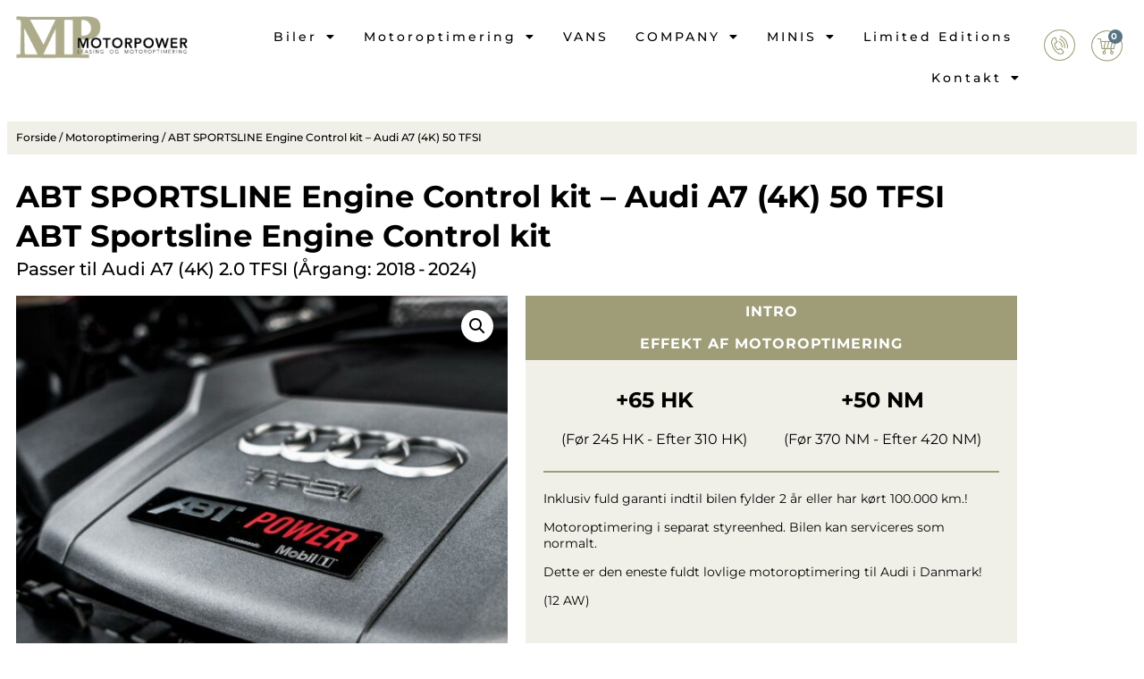

--- FILE ---
content_type: text/html; charset=UTF-8
request_url: https://motorpower.dk/produkter/motoroptimering/abt-sportsline-engine-control-kit-audi-a7-4k-50-tfsi/
body_size: 45055
content:
<!doctype html>
<html lang="da-DK">
<head>
    <meta charset="UTF-8">
    <meta name="viewport" content="width=device-width, initial-scale=1">
    <link rel="profile" href="https://gmpg.org/xfn/11">
            <link id="carads-main-css" rel="stylesheet" href="https://js.nextgen.carads.io/master/assets/style.css?v=1768905244&wx=2026.01.05153344" />
        <!-- Start CarAds script -->
    <link rel="stylesheet" href="https://motorpower.dk/wp-content/themes/carads-theme/style.css?version=20262001" />
    <script id="car-ads-main-js" type="module" crossorigin  src="https://js.nextgen.carads.io/master/assets/main.js?v=2026012010&wx=2026.01.05153344&environment=52&shadow_root=0"></script>
    <link rel="modulepreload" href="https://js.nextgen.carads.io/master/assets/main.js?v=2026012010&wx=2026.01.05153344&environment=52&shadow_root=0" />
    <!-- End CarAds script -->
    <meta name='robots' content='index, follow, max-image-preview:large, max-snippet:-1, max-video-preview:-1' />

	<!-- This site is optimized with the Yoast SEO plugin v26.7 - https://yoast.com/wordpress/plugins/seo/ -->
	<title>ABT SPORTSLINE Engine Control kit - Audi A7 (4K) 50 TFSI - MotorPower ApS</title>
	<link rel="canonical" href="https://motorpower.dk/produkter/motoroptimering/abt-sportsline-engine-control-kit-audi-a7-4k-50-tfsi/" />
	<meta property="og:locale" content="da_DK" />
	<meta property="og:type" content="article" />
	<meta property="og:title" content="ABT SPORTSLINE Engine Control kit - Audi A7 (4K) 50 TFSI - MotorPower ApS" />
	<meta property="og:url" content="https://motorpower.dk/produkter/motoroptimering/abt-sportsline-engine-control-kit-audi-a7-4k-50-tfsi/" />
	<meta property="og:site_name" content="MotorPower ApS" />
	<meta property="article:modified_time" content="2023-11-03T08:31:49+00:00" />
	<meta property="og:image" content="https://motorpower.dk/wp-content/uploads/ABT_EngineControl.wm.5b5704.jpg" />
	<meta property="og:image:width" content="1920" />
	<meta property="og:image:height" content="1281" />
	<meta property="og:image:type" content="image/jpeg" />
	<meta name="twitter:card" content="summary_large_image" />
	<script type="application/ld+json" class="yoast-schema-graph">{"@context":"https://schema.org","@graph":[{"@type":"WebPage","@id":"https://motorpower.dk/produkter/motoroptimering/abt-sportsline-engine-control-kit-audi-a7-4k-50-tfsi/","url":"https://motorpower.dk/produkter/motoroptimering/abt-sportsline-engine-control-kit-audi-a7-4k-50-tfsi/","name":"ABT SPORTSLINE Engine Control kit - Audi A7 (4K) 50 TFSI - MotorPower ApS","isPartOf":{"@id":"https://motorpower.dk/#website"},"primaryImageOfPage":{"@id":"https://motorpower.dk/produkter/motoroptimering/abt-sportsline-engine-control-kit-audi-a7-4k-50-tfsi/#primaryimage"},"image":{"@id":"https://motorpower.dk/produkter/motoroptimering/abt-sportsline-engine-control-kit-audi-a7-4k-50-tfsi/#primaryimage"},"thumbnailUrl":"https://motorpower.dk/wp-content/uploads/ABT_EngineControl.wm.5b5704.jpg","datePublished":"2022-06-28T11:23:04+00:00","dateModified":"2023-11-03T08:31:49+00:00","breadcrumb":{"@id":"https://motorpower.dk/produkter/motoroptimering/abt-sportsline-engine-control-kit-audi-a7-4k-50-tfsi/#breadcrumb"},"inLanguage":"da-DK","potentialAction":[{"@type":"ReadAction","target":["https://motorpower.dk/produkter/motoroptimering/abt-sportsline-engine-control-kit-audi-a7-4k-50-tfsi/"]}]},{"@type":"ImageObject","inLanguage":"da-DK","@id":"https://motorpower.dk/produkter/motoroptimering/abt-sportsline-engine-control-kit-audi-a7-4k-50-tfsi/#primaryimage","url":"https://motorpower.dk/wp-content/uploads/ABT_EngineControl.wm.5b5704.jpg","contentUrl":"https://motorpower.dk/wp-content/uploads/ABT_EngineControl.wm.5b5704.jpg","width":1920,"height":1281,"caption":"ABT SPORTSLINE Engine Control kit"},{"@type":"BreadcrumbList","@id":"https://motorpower.dk/produkter/motoroptimering/abt-sportsline-engine-control-kit-audi-a7-4k-50-tfsi/#breadcrumb","itemListElement":[{"@type":"ListItem","position":1,"name":"Hjem","item":"https://motorpower.dk/"},{"@type":"ListItem","position":2,"name":"Shop","item":"https://motorpower.dk/shop/"},{"@type":"ListItem","position":3,"name":"ABT SPORTSLINE Engine Control kit &#8211; Audi A7 (4K) 50 TFSI"}]},{"@type":"WebSite","@id":"https://motorpower.dk/#website","url":"https://motorpower.dk/","name":"MotorPower ApS","description":"","publisher":{"@id":"https://motorpower.dk/#organization"},"potentialAction":[{"@type":"SearchAction","target":{"@type":"EntryPoint","urlTemplate":"https://motorpower.dk/?s={search_term_string}"},"query-input":{"@type":"PropertyValueSpecification","valueRequired":true,"valueName":"search_term_string"}}],"inLanguage":"da-DK"},{"@type":"Organization","@id":"https://motorpower.dk/#organization","name":"MotorPower ApS","url":"https://motorpower.dk/","logo":{"@type":"ImageObject","inLanguage":"da-DK","@id":"https://motorpower.dk/#/schema/logo/image/","url":"https://motorpower.dk/wp-content/uploads/cropped-Logo.png","contentUrl":"https://motorpower.dk/wp-content/uploads/cropped-Logo.png","width":248,"height":62,"caption":"MotorPower ApS"},"image":{"@id":"https://motorpower.dk/#/schema/logo/image/"}}]}</script>
	<!-- / Yoast SEO plugin. -->


<link rel='dns-prefetch' href='//www.googletagmanager.com' />
<link rel='dns-prefetch' href='//capi-automation.s3.us-east-2.amazonaws.com' />
<link rel='dns-prefetch' href='//use.fontawesome.com' />
<link rel="alternate" type="application/rss+xml" title="MotorPower ApS &raquo; Feed" href="https://motorpower.dk/feed/" />
<link rel="alternate" type="application/rss+xml" title="MotorPower ApS &raquo;-kommentar-feed" href="https://motorpower.dk/comments/feed/" />
<link rel="alternate" title="oEmbed (JSON)" type="application/json+oembed" href="https://motorpower.dk/wp-json/oembed/1.0/embed?url=https%3A%2F%2Fmotorpower.dk%2Fprodukter%2Fmotoroptimering%2Fabt-sportsline-engine-control-kit-audi-a7-4k-50-tfsi%2F" />
<link rel="alternate" title="oEmbed (XML)" type="text/xml+oembed" href="https://motorpower.dk/wp-json/oembed/1.0/embed?url=https%3A%2F%2Fmotorpower.dk%2Fprodukter%2Fmotoroptimering%2Fabt-sportsline-engine-control-kit-audi-a7-4k-50-tfsi%2F&#038;format=xml" />
<style id='wp-img-auto-sizes-contain-inline-css'>
img:is([sizes=auto i],[sizes^="auto," i]){contain-intrinsic-size:3000px 1500px}
/*# sourceURL=wp-img-auto-sizes-contain-inline-css */
</style>
<link rel='stylesheet' id='mdf_search_stat-css' href='https://motorpower.dk/wp-content/plugins/wp-meta-data-filter-and-taxonomy-filter/ext/mdf_stat/css/stat.css?ver=6.9' media='all' />
<style id='wp-emoji-styles-inline-css'>

	img.wp-smiley, img.emoji {
		display: inline !important;
		border: none !important;
		box-shadow: none !important;
		height: 1em !important;
		width: 1em !important;
		margin: 0 0.07em !important;
		vertical-align: -0.1em !important;
		background: none !important;
		padding: 0 !important;
	}
/*# sourceURL=wp-emoji-styles-inline-css */
</style>
<link rel='stylesheet' id='wp-block-library-css' href='https://motorpower.dk/wp-includes/css/dist/block-library/style.min.css?ver=6.9' media='all' />
<style id='font-awesome-svg-styles-default-inline-css'>
.svg-inline--fa {
  display: inline-block;
  height: 1em;
  overflow: visible;
  vertical-align: -.125em;
}
/*# sourceURL=font-awesome-svg-styles-default-inline-css */
</style>
<link rel='stylesheet' id='font-awesome-svg-styles-css' href='https://motorpower.dk/wp-content/uploads/font-awesome/v5.15.4/css/svg-with-js.css' media='all' />
<style id='font-awesome-svg-styles-inline-css'>
   .wp-block-font-awesome-icon svg::before,
   .wp-rich-text-font-awesome-icon svg::before {content: unset;}
/*# sourceURL=font-awesome-svg-styles-inline-css */
</style>
<style id='global-styles-inline-css'>
:root{--wp--preset--aspect-ratio--square: 1;--wp--preset--aspect-ratio--4-3: 4/3;--wp--preset--aspect-ratio--3-4: 3/4;--wp--preset--aspect-ratio--3-2: 3/2;--wp--preset--aspect-ratio--2-3: 2/3;--wp--preset--aspect-ratio--16-9: 16/9;--wp--preset--aspect-ratio--9-16: 9/16;--wp--preset--color--black: #000000;--wp--preset--color--cyan-bluish-gray: #abb8c3;--wp--preset--color--white: #ffffff;--wp--preset--color--pale-pink: #f78da7;--wp--preset--color--vivid-red: #cf2e2e;--wp--preset--color--luminous-vivid-orange: #ff6900;--wp--preset--color--luminous-vivid-amber: #fcb900;--wp--preset--color--light-green-cyan: #7bdcb5;--wp--preset--color--vivid-green-cyan: #00d084;--wp--preset--color--pale-cyan-blue: #8ed1fc;--wp--preset--color--vivid-cyan-blue: #0693e3;--wp--preset--color--vivid-purple: #9b51e0;--wp--preset--gradient--vivid-cyan-blue-to-vivid-purple: linear-gradient(135deg,rgb(6,147,227) 0%,rgb(155,81,224) 100%);--wp--preset--gradient--light-green-cyan-to-vivid-green-cyan: linear-gradient(135deg,rgb(122,220,180) 0%,rgb(0,208,130) 100%);--wp--preset--gradient--luminous-vivid-amber-to-luminous-vivid-orange: linear-gradient(135deg,rgb(252,185,0) 0%,rgb(255,105,0) 100%);--wp--preset--gradient--luminous-vivid-orange-to-vivid-red: linear-gradient(135deg,rgb(255,105,0) 0%,rgb(207,46,46) 100%);--wp--preset--gradient--very-light-gray-to-cyan-bluish-gray: linear-gradient(135deg,rgb(238,238,238) 0%,rgb(169,184,195) 100%);--wp--preset--gradient--cool-to-warm-spectrum: linear-gradient(135deg,rgb(74,234,220) 0%,rgb(151,120,209) 20%,rgb(207,42,186) 40%,rgb(238,44,130) 60%,rgb(251,105,98) 80%,rgb(254,248,76) 100%);--wp--preset--gradient--blush-light-purple: linear-gradient(135deg,rgb(255,206,236) 0%,rgb(152,150,240) 100%);--wp--preset--gradient--blush-bordeaux: linear-gradient(135deg,rgb(254,205,165) 0%,rgb(254,45,45) 50%,rgb(107,0,62) 100%);--wp--preset--gradient--luminous-dusk: linear-gradient(135deg,rgb(255,203,112) 0%,rgb(199,81,192) 50%,rgb(65,88,208) 100%);--wp--preset--gradient--pale-ocean: linear-gradient(135deg,rgb(255,245,203) 0%,rgb(182,227,212) 50%,rgb(51,167,181) 100%);--wp--preset--gradient--electric-grass: linear-gradient(135deg,rgb(202,248,128) 0%,rgb(113,206,126) 100%);--wp--preset--gradient--midnight: linear-gradient(135deg,rgb(2,3,129) 0%,rgb(40,116,252) 100%);--wp--preset--font-size--small: 13px;--wp--preset--font-size--medium: 20px;--wp--preset--font-size--large: 36px;--wp--preset--font-size--x-large: 42px;--wp--preset--spacing--20: 0.44rem;--wp--preset--spacing--30: 0.67rem;--wp--preset--spacing--40: 1rem;--wp--preset--spacing--50: 1.5rem;--wp--preset--spacing--60: 2.25rem;--wp--preset--spacing--70: 3.38rem;--wp--preset--spacing--80: 5.06rem;--wp--preset--shadow--natural: 6px 6px 9px rgba(0, 0, 0, 0.2);--wp--preset--shadow--deep: 12px 12px 50px rgba(0, 0, 0, 0.4);--wp--preset--shadow--sharp: 6px 6px 0px rgba(0, 0, 0, 0.2);--wp--preset--shadow--outlined: 6px 6px 0px -3px rgb(255, 255, 255), 6px 6px rgb(0, 0, 0);--wp--preset--shadow--crisp: 6px 6px 0px rgb(0, 0, 0);}:root { --wp--style--global--content-size: 800px;--wp--style--global--wide-size: 1200px; }:where(body) { margin: 0; }.wp-site-blocks > .alignleft { float: left; margin-right: 2em; }.wp-site-blocks > .alignright { float: right; margin-left: 2em; }.wp-site-blocks > .aligncenter { justify-content: center; margin-left: auto; margin-right: auto; }:where(.wp-site-blocks) > * { margin-block-start: 24px; margin-block-end: 0; }:where(.wp-site-blocks) > :first-child { margin-block-start: 0; }:where(.wp-site-blocks) > :last-child { margin-block-end: 0; }:root { --wp--style--block-gap: 24px; }:root :where(.is-layout-flow) > :first-child{margin-block-start: 0;}:root :where(.is-layout-flow) > :last-child{margin-block-end: 0;}:root :where(.is-layout-flow) > *{margin-block-start: 24px;margin-block-end: 0;}:root :where(.is-layout-constrained) > :first-child{margin-block-start: 0;}:root :where(.is-layout-constrained) > :last-child{margin-block-end: 0;}:root :where(.is-layout-constrained) > *{margin-block-start: 24px;margin-block-end: 0;}:root :where(.is-layout-flex){gap: 24px;}:root :where(.is-layout-grid){gap: 24px;}.is-layout-flow > .alignleft{float: left;margin-inline-start: 0;margin-inline-end: 2em;}.is-layout-flow > .alignright{float: right;margin-inline-start: 2em;margin-inline-end: 0;}.is-layout-flow > .aligncenter{margin-left: auto !important;margin-right: auto !important;}.is-layout-constrained > .alignleft{float: left;margin-inline-start: 0;margin-inline-end: 2em;}.is-layout-constrained > .alignright{float: right;margin-inline-start: 2em;margin-inline-end: 0;}.is-layout-constrained > .aligncenter{margin-left: auto !important;margin-right: auto !important;}.is-layout-constrained > :where(:not(.alignleft):not(.alignright):not(.alignfull)){max-width: var(--wp--style--global--content-size);margin-left: auto !important;margin-right: auto !important;}.is-layout-constrained > .alignwide{max-width: var(--wp--style--global--wide-size);}body .is-layout-flex{display: flex;}.is-layout-flex{flex-wrap: wrap;align-items: center;}.is-layout-flex > :is(*, div){margin: 0;}body .is-layout-grid{display: grid;}.is-layout-grid > :is(*, div){margin: 0;}body{padding-top: 0px;padding-right: 0px;padding-bottom: 0px;padding-left: 0px;}a:where(:not(.wp-element-button)){text-decoration: underline;}:root :where(.wp-element-button, .wp-block-button__link){background-color: #32373c;border-width: 0;color: #fff;font-family: inherit;font-size: inherit;font-style: inherit;font-weight: inherit;letter-spacing: inherit;line-height: inherit;padding-top: calc(0.667em + 2px);padding-right: calc(1.333em + 2px);padding-bottom: calc(0.667em + 2px);padding-left: calc(1.333em + 2px);text-decoration: none;text-transform: inherit;}.has-black-color{color: var(--wp--preset--color--black) !important;}.has-cyan-bluish-gray-color{color: var(--wp--preset--color--cyan-bluish-gray) !important;}.has-white-color{color: var(--wp--preset--color--white) !important;}.has-pale-pink-color{color: var(--wp--preset--color--pale-pink) !important;}.has-vivid-red-color{color: var(--wp--preset--color--vivid-red) !important;}.has-luminous-vivid-orange-color{color: var(--wp--preset--color--luminous-vivid-orange) !important;}.has-luminous-vivid-amber-color{color: var(--wp--preset--color--luminous-vivid-amber) !important;}.has-light-green-cyan-color{color: var(--wp--preset--color--light-green-cyan) !important;}.has-vivid-green-cyan-color{color: var(--wp--preset--color--vivid-green-cyan) !important;}.has-pale-cyan-blue-color{color: var(--wp--preset--color--pale-cyan-blue) !important;}.has-vivid-cyan-blue-color{color: var(--wp--preset--color--vivid-cyan-blue) !important;}.has-vivid-purple-color{color: var(--wp--preset--color--vivid-purple) !important;}.has-black-background-color{background-color: var(--wp--preset--color--black) !important;}.has-cyan-bluish-gray-background-color{background-color: var(--wp--preset--color--cyan-bluish-gray) !important;}.has-white-background-color{background-color: var(--wp--preset--color--white) !important;}.has-pale-pink-background-color{background-color: var(--wp--preset--color--pale-pink) !important;}.has-vivid-red-background-color{background-color: var(--wp--preset--color--vivid-red) !important;}.has-luminous-vivid-orange-background-color{background-color: var(--wp--preset--color--luminous-vivid-orange) !important;}.has-luminous-vivid-amber-background-color{background-color: var(--wp--preset--color--luminous-vivid-amber) !important;}.has-light-green-cyan-background-color{background-color: var(--wp--preset--color--light-green-cyan) !important;}.has-vivid-green-cyan-background-color{background-color: var(--wp--preset--color--vivid-green-cyan) !important;}.has-pale-cyan-blue-background-color{background-color: var(--wp--preset--color--pale-cyan-blue) !important;}.has-vivid-cyan-blue-background-color{background-color: var(--wp--preset--color--vivid-cyan-blue) !important;}.has-vivid-purple-background-color{background-color: var(--wp--preset--color--vivid-purple) !important;}.has-black-border-color{border-color: var(--wp--preset--color--black) !important;}.has-cyan-bluish-gray-border-color{border-color: var(--wp--preset--color--cyan-bluish-gray) !important;}.has-white-border-color{border-color: var(--wp--preset--color--white) !important;}.has-pale-pink-border-color{border-color: var(--wp--preset--color--pale-pink) !important;}.has-vivid-red-border-color{border-color: var(--wp--preset--color--vivid-red) !important;}.has-luminous-vivid-orange-border-color{border-color: var(--wp--preset--color--luminous-vivid-orange) !important;}.has-luminous-vivid-amber-border-color{border-color: var(--wp--preset--color--luminous-vivid-amber) !important;}.has-light-green-cyan-border-color{border-color: var(--wp--preset--color--light-green-cyan) !important;}.has-vivid-green-cyan-border-color{border-color: var(--wp--preset--color--vivid-green-cyan) !important;}.has-pale-cyan-blue-border-color{border-color: var(--wp--preset--color--pale-cyan-blue) !important;}.has-vivid-cyan-blue-border-color{border-color: var(--wp--preset--color--vivid-cyan-blue) !important;}.has-vivid-purple-border-color{border-color: var(--wp--preset--color--vivid-purple) !important;}.has-vivid-cyan-blue-to-vivid-purple-gradient-background{background: var(--wp--preset--gradient--vivid-cyan-blue-to-vivid-purple) !important;}.has-light-green-cyan-to-vivid-green-cyan-gradient-background{background: var(--wp--preset--gradient--light-green-cyan-to-vivid-green-cyan) !important;}.has-luminous-vivid-amber-to-luminous-vivid-orange-gradient-background{background: var(--wp--preset--gradient--luminous-vivid-amber-to-luminous-vivid-orange) !important;}.has-luminous-vivid-orange-to-vivid-red-gradient-background{background: var(--wp--preset--gradient--luminous-vivid-orange-to-vivid-red) !important;}.has-very-light-gray-to-cyan-bluish-gray-gradient-background{background: var(--wp--preset--gradient--very-light-gray-to-cyan-bluish-gray) !important;}.has-cool-to-warm-spectrum-gradient-background{background: var(--wp--preset--gradient--cool-to-warm-spectrum) !important;}.has-blush-light-purple-gradient-background{background: var(--wp--preset--gradient--blush-light-purple) !important;}.has-blush-bordeaux-gradient-background{background: var(--wp--preset--gradient--blush-bordeaux) !important;}.has-luminous-dusk-gradient-background{background: var(--wp--preset--gradient--luminous-dusk) !important;}.has-pale-ocean-gradient-background{background: var(--wp--preset--gradient--pale-ocean) !important;}.has-electric-grass-gradient-background{background: var(--wp--preset--gradient--electric-grass) !important;}.has-midnight-gradient-background{background: var(--wp--preset--gradient--midnight) !important;}.has-small-font-size{font-size: var(--wp--preset--font-size--small) !important;}.has-medium-font-size{font-size: var(--wp--preset--font-size--medium) !important;}.has-large-font-size{font-size: var(--wp--preset--font-size--large) !important;}.has-x-large-font-size{font-size: var(--wp--preset--font-size--x-large) !important;}
:root :where(.wp-block-pullquote){font-size: 1.5em;line-height: 1.6;}
/*# sourceURL=global-styles-inline-css */
</style>
<link rel='stylesheet' id='car_app_custom-css' href='https://motorpower.dk/wp-content/plugins/car-app-custom/css/car-app-custom.css?ver=6.9' media='all' />
<link rel='stylesheet' id='photoswipe-css' href='https://motorpower.dk/wp-content/plugins/woocommerce/assets/css/photoswipe/photoswipe.min.css?ver=10.4.3' media='all' />
<link rel='stylesheet' id='photoswipe-default-skin-css' href='https://motorpower.dk/wp-content/plugins/woocommerce/assets/css/photoswipe/default-skin/default-skin.min.css?ver=10.4.3' media='all' />
<link rel='stylesheet' id='woocommerce-layout-css' href='https://motorpower.dk/wp-content/plugins/woocommerce/assets/css/woocommerce-layout.css?ver=10.4.3' media='all' />
<link rel='stylesheet' id='woocommerce-smallscreen-css' href='https://motorpower.dk/wp-content/plugins/woocommerce/assets/css/woocommerce-smallscreen.css?ver=10.4.3' media='only screen and (max-width: 768px)' />
<link rel='stylesheet' id='woocommerce-general-css' href='https://motorpower.dk/wp-content/plugins/woocommerce/assets/css/woocommerce.css?ver=10.4.3' media='all' />
<style id='woocommerce-inline-inline-css'>
.woocommerce form .form-row .required { visibility: visible; }
/*# sourceURL=woocommerce-inline-inline-css */
</style>
<link rel='stylesheet' id='hello-elementor-theme-style-css' href='https://motorpower.dk/wp-content/themes/hello-elementor/assets/css/theme.css?ver=3.4.5' media='all' />
<link rel='stylesheet' id='hello-elementor-header-footer-css' href='https://motorpower.dk/wp-content/themes/hello-elementor/assets/css/header-footer.css?ver=3.4.5' media='all' />
<link rel='stylesheet' id='elementor-frontend-css' href='https://motorpower.dk/wp-content/plugins/elementor/assets/css/frontend.min.css?ver=3.34.1' media='all' />
<link rel='stylesheet' id='elementor-post-5-css' href='https://motorpower.dk/wp-content/uploads/elementor/css/post-5.css?ver=1768897664' media='all' />
<link rel='stylesheet' id='font-awesome-official-css' href='https://use.fontawesome.com/releases/v5.15.4/css/all.css' media='all' integrity="sha384-DyZ88mC6Up2uqS4h/KRgHuoeGwBcD4Ng9SiP4dIRy0EXTlnuz47vAwmeGwVChigm" crossorigin="anonymous" />
<link rel='stylesheet' id='widget-image-css' href='https://motorpower.dk/wp-content/plugins/elementor/assets/css/widget-image.min.css?ver=3.34.1' media='all' />
<link rel='stylesheet' id='widget-nav-menu-css' href='https://motorpower.dk/wp-content/plugins/elementor-pro/assets/css/widget-nav-menu.min.css?ver=3.34.0' media='all' />
<link rel='stylesheet' id='widget-woocommerce-menu-cart-css' href='https://motorpower.dk/wp-content/plugins/elementor-pro/assets/css/widget-woocommerce-menu-cart.min.css?ver=3.34.0' media='all' />
<link rel='stylesheet' id='widget-spacer-css' href='https://motorpower.dk/wp-content/plugins/elementor/assets/css/widget-spacer.min.css?ver=3.34.1' media='all' />
<link rel='stylesheet' id='widget-icon-list-css' href='https://motorpower.dk/wp-content/plugins/elementor/assets/css/widget-icon-list.min.css?ver=3.34.1' media='all' />
<link rel='stylesheet' id='widget-heading-css' href='https://motorpower.dk/wp-content/plugins/elementor/assets/css/widget-heading.min.css?ver=3.34.1' media='all' />
<link rel='stylesheet' id='widget-price-list-css' href='https://motorpower.dk/wp-content/plugins/elementor-pro/assets/css/widget-price-list.min.css?ver=3.34.0' media='all' />
<link rel='stylesheet' id='widget-woocommerce-product-images-css' href='https://motorpower.dk/wp-content/plugins/elementor-pro/assets/css/widget-woocommerce-product-images.min.css?ver=3.34.0' media='all' />
<link rel='stylesheet' id='widget-divider-css' href='https://motorpower.dk/wp-content/plugins/elementor/assets/css/widget-divider.min.css?ver=3.34.1' media='all' />
<link rel='stylesheet' id='widget-woocommerce-product-price-css' href='https://motorpower.dk/wp-content/plugins/elementor-pro/assets/css/widget-woocommerce-product-price.min.css?ver=3.34.0' media='all' />
<link rel='stylesheet' id='widget-woocommerce-product-add-to-cart-css' href='https://motorpower.dk/wp-content/plugins/elementor-pro/assets/css/widget-woocommerce-product-add-to-cart.min.css?ver=3.34.0' media='all' />
<link rel='stylesheet' id='widget-menu-anchor-css' href='https://motorpower.dk/wp-content/plugins/elementor/assets/css/widget-menu-anchor.min.css?ver=3.34.1' media='all' />
<link rel='stylesheet' id='e-popup-css' href='https://motorpower.dk/wp-content/plugins/elementor-pro/assets/css/conditionals/popup.min.css?ver=3.34.0' media='all' />
<link rel='stylesheet' id='elementor-icons-css' href='https://motorpower.dk/wp-content/plugins/elementor/assets/lib/eicons/css/elementor-icons.min.css?ver=5.45.0' media='all' />
<link rel='stylesheet' id='jet-tabs-frontend-css' href='https://motorpower.dk/wp-content/plugins/jet-tabs/assets/css/jet-tabs-frontend.css?ver=2.2.7' media='all' />
<link rel='stylesheet' id='elementor-post-17176-css' href='https://motorpower.dk/wp-content/uploads/elementor/css/post-17176.css?ver=1768897925' media='all' />
<link rel='stylesheet' id='elementor-post-57-css' href='https://motorpower.dk/wp-content/uploads/elementor/css/post-57.css?ver=1768902108' media='all' />
<link rel='stylesheet' id='elementor-post-596-css' href='https://motorpower.dk/wp-content/uploads/elementor/css/post-596.css?ver=1768897925' media='all' />
<link rel='stylesheet' id='elementor-post-17283-css' href='https://motorpower.dk/wp-content/uploads/elementor/css/post-17283.css?ver=1768897665' media='all' />
<link rel='stylesheet' id='elementor-post-5440-css' href='https://motorpower.dk/wp-content/uploads/elementor/css/post-5440.css?ver=1768897665' media='all' />
<link rel='stylesheet' id='wcpa-frontend-css' href='https://motorpower.dk/wp-content/plugins/woo-custom-product-addons-pro/assets/css/style_1.css?ver=5.2.2' media='all' />
<link rel='stylesheet' id='font-awesome-official-v4shim-css' href='https://use.fontawesome.com/releases/v5.15.4/css/v4-shims.css' media='all' integrity="sha384-Vq76wejb3QJM4nDatBa5rUOve+9gkegsjCebvV/9fvXlGWo4HCMR4cJZjjcF6Viv" crossorigin="anonymous" />
<style id='font-awesome-official-v4shim-inline-css'>
@font-face {
font-family: "FontAwesome";
font-display: block;
src: url("https://use.fontawesome.com/releases/v5.15.4/webfonts/fa-brands-400.eot"),
		url("https://use.fontawesome.com/releases/v5.15.4/webfonts/fa-brands-400.eot?#iefix") format("embedded-opentype"),
		url("https://use.fontawesome.com/releases/v5.15.4/webfonts/fa-brands-400.woff2") format("woff2"),
		url("https://use.fontawesome.com/releases/v5.15.4/webfonts/fa-brands-400.woff") format("woff"),
		url("https://use.fontawesome.com/releases/v5.15.4/webfonts/fa-brands-400.ttf") format("truetype"),
		url("https://use.fontawesome.com/releases/v5.15.4/webfonts/fa-brands-400.svg#fontawesome") format("svg");
}

@font-face {
font-family: "FontAwesome";
font-display: block;
src: url("https://use.fontawesome.com/releases/v5.15.4/webfonts/fa-solid-900.eot"),
		url("https://use.fontawesome.com/releases/v5.15.4/webfonts/fa-solid-900.eot?#iefix") format("embedded-opentype"),
		url("https://use.fontawesome.com/releases/v5.15.4/webfonts/fa-solid-900.woff2") format("woff2"),
		url("https://use.fontawesome.com/releases/v5.15.4/webfonts/fa-solid-900.woff") format("woff"),
		url("https://use.fontawesome.com/releases/v5.15.4/webfonts/fa-solid-900.ttf") format("truetype"),
		url("https://use.fontawesome.com/releases/v5.15.4/webfonts/fa-solid-900.svg#fontawesome") format("svg");
}

@font-face {
font-family: "FontAwesome";
font-display: block;
src: url("https://use.fontawesome.com/releases/v5.15.4/webfonts/fa-regular-400.eot"),
		url("https://use.fontawesome.com/releases/v5.15.4/webfonts/fa-regular-400.eot?#iefix") format("embedded-opentype"),
		url("https://use.fontawesome.com/releases/v5.15.4/webfonts/fa-regular-400.woff2") format("woff2"),
		url("https://use.fontawesome.com/releases/v5.15.4/webfonts/fa-regular-400.woff") format("woff"),
		url("https://use.fontawesome.com/releases/v5.15.4/webfonts/fa-regular-400.ttf") format("truetype"),
		url("https://use.fontawesome.com/releases/v5.15.4/webfonts/fa-regular-400.svg#fontawesome") format("svg");
unicode-range: U+F004-F005,U+F007,U+F017,U+F022,U+F024,U+F02E,U+F03E,U+F044,U+F057-F059,U+F06E,U+F070,U+F075,U+F07B-F07C,U+F080,U+F086,U+F089,U+F094,U+F09D,U+F0A0,U+F0A4-F0A7,U+F0C5,U+F0C7-F0C8,U+F0E0,U+F0EB,U+F0F3,U+F0F8,U+F0FE,U+F111,U+F118-F11A,U+F11C,U+F133,U+F144,U+F146,U+F14A,U+F14D-F14E,U+F150-F152,U+F15B-F15C,U+F164-F165,U+F185-F186,U+F191-F192,U+F1AD,U+F1C1-F1C9,U+F1CD,U+F1D8,U+F1E3,U+F1EA,U+F1F6,U+F1F9,U+F20A,U+F247-F249,U+F24D,U+F254-F25B,U+F25D,U+F267,U+F271-F274,U+F279,U+F28B,U+F28D,U+F2B5-F2B6,U+F2B9,U+F2BB,U+F2BD,U+F2C1-F2C2,U+F2D0,U+F2D2,U+F2DC,U+F2ED,U+F328,U+F358-F35B,U+F3A5,U+F3D1,U+F410,U+F4AD;
}
/*# sourceURL=font-awesome-official-v4shim-inline-css */
</style>
<link rel='stylesheet' id='elementor-gf-local-montserrat-css' href='https://motorpower.dk/wp-content/uploads/elementor/google-fonts/css/montserrat.css?ver=1742266962' media='all' />
<link rel='stylesheet' id='elementor-icons-shared-0-css' href='https://motorpower.dk/wp-content/plugins/elementor/assets/lib/font-awesome/css/fontawesome.min.css?ver=5.15.3' media='all' />
<link rel='stylesheet' id='elementor-icons-fa-solid-css' href='https://motorpower.dk/wp-content/plugins/elementor/assets/lib/font-awesome/css/solid.min.css?ver=5.15.3' media='all' />
<link rel='stylesheet' id='elementor-icons-fa-brands-css' href='https://motorpower.dk/wp-content/plugins/elementor/assets/lib/font-awesome/css/brands.min.css?ver=5.15.3' media='all' />
<script id="woocommerce-google-analytics-integration-gtag-js-after">
/* Google Analytics for WooCommerce (gtag.js) */
					window.dataLayer = window.dataLayer || [];
					function gtag(){dataLayer.push(arguments);}
					// Set up default consent state.
					for ( const mode of [{"analytics_storage":"denied","ad_storage":"denied","ad_user_data":"denied","ad_personalization":"denied","region":["AT","BE","BG","HR","CY","CZ","DK","EE","FI","FR","DE","GR","HU","IS","IE","IT","LV","LI","LT","LU","MT","NL","NO","PL","PT","RO","SK","SI","ES","SE","GB","CH"]}] || [] ) {
						gtag( "consent", "default", { "wait_for_update": 500, ...mode } );
					}
					gtag("js", new Date());
					gtag("set", "developer_id.dOGY3NW", true);
					gtag("config", "G-RQSSDQHT63", {"track_404":true,"allow_google_signals":true,"logged_in":false,"linker":{"domains":[],"allow_incoming":false},"custom_map":{"dimension1":"logged_in"}});
//# sourceURL=woocommerce-google-analytics-integration-gtag-js-after
</script>
<script src="https://motorpower.dk/wp-includes/js/jquery/jquery.min.js?ver=3.7.1" id="jquery-core-js"></script>
<script src="https://motorpower.dk/wp-includes/js/jquery/jquery-migrate.min.js?ver=3.4.1" id="jquery-migrate-js"></script>
<script id="jquery-js-after">
function mdf_js_after_ajax_done() {  document.getElementById("mp-result-show").style.display = "block";}
//# sourceURL=jquery-js-after
</script>
<script src="https://motorpower.dk/wp-includes/js/jquery/ui/core.min.js?ver=1.13.3" id="jquery-ui-core-js"></script>
<script id="meta_data_filter_widget-js-extra">
var mdf_settings_data = {"hide_empty_title":"1"};
//# sourceURL=meta_data_filter_widget-js-extra
</script>
<script src="https://motorpower.dk/wp-content/plugins/wp-meta-data-filter-and-taxonomy-filter/js/front.js?ver=6.9" id="meta_data_filter_widget-js"></script>
<script src="https://motorpower.dk/wp-content/plugins/woocommerce/assets/js/jquery-blockui/jquery.blockUI.min.js?ver=2.7.0-wc.10.4.3" id="wc-jquery-blockui-js" defer data-wp-strategy="defer"></script>
<script id="wc-add-to-cart-js-extra">
var wc_add_to_cart_params = {"ajax_url":"/wp-admin/admin-ajax.php","wc_ajax_url":"/?wc-ajax=%%endpoint%%","i18n_view_cart":"Se kurv","cart_url":"https://motorpower.dk/kurv/","is_cart":"","cart_redirect_after_add":"yes"};
//# sourceURL=wc-add-to-cart-js-extra
</script>
<script src="https://motorpower.dk/wp-content/plugins/woocommerce/assets/js/frontend/add-to-cart.min.js?ver=10.4.3" id="wc-add-to-cart-js" defer data-wp-strategy="defer"></script>
<script src="https://motorpower.dk/wp-content/plugins/woocommerce/assets/js/zoom/jquery.zoom.min.js?ver=1.7.21-wc.10.4.3" id="wc-zoom-js" defer data-wp-strategy="defer"></script>
<script src="https://motorpower.dk/wp-content/plugins/woocommerce/assets/js/flexslider/jquery.flexslider.min.js?ver=2.7.2-wc.10.4.3" id="wc-flexslider-js" defer data-wp-strategy="defer"></script>
<script src="https://motorpower.dk/wp-content/plugins/woocommerce/assets/js/photoswipe/photoswipe.min.js?ver=4.1.1-wc.10.4.3" id="wc-photoswipe-js" defer data-wp-strategy="defer"></script>
<script src="https://motorpower.dk/wp-content/plugins/woocommerce/assets/js/photoswipe/photoswipe-ui-default.min.js?ver=4.1.1-wc.10.4.3" id="wc-photoswipe-ui-default-js" defer data-wp-strategy="defer"></script>
<script id="wc-single-product-js-extra">
var wc_single_product_params = {"i18n_required_rating_text":"V\u00e6lg venligst en bed\u00f8mmelse","i18n_rating_options":["1 ud af 5 stjerner","2 ud af 5 stjerner","3 ud af 5 stjerner","4 ud af 5 stjerner","5 ud af 5 stjerner"],"i18n_product_gallery_trigger_text":"Se billedgalleri i fuld sk\u00e6rm","review_rating_required":"yes","flexslider":{"rtl":false,"animation":"slide","smoothHeight":true,"directionNav":false,"controlNav":"thumbnails","slideshow":false,"animationSpeed":500,"animationLoop":false,"allowOneSlide":false},"zoom_enabled":"1","zoom_options":[],"photoswipe_enabled":"1","photoswipe_options":{"shareEl":false,"closeOnScroll":false,"history":false,"hideAnimationDuration":0,"showAnimationDuration":0},"flexslider_enabled":"1"};
//# sourceURL=wc-single-product-js-extra
</script>
<script src="https://motorpower.dk/wp-content/plugins/woocommerce/assets/js/frontend/single-product.min.js?ver=10.4.3" id="wc-single-product-js" defer data-wp-strategy="defer"></script>
<script src="https://motorpower.dk/wp-content/plugins/woocommerce/assets/js/js-cookie/js.cookie.min.js?ver=2.1.4-wc.10.4.3" id="wc-js-cookie-js" defer data-wp-strategy="defer"></script>
<script id="woocommerce-js-extra">
var woocommerce_params = {"ajax_url":"/wp-admin/admin-ajax.php","wc_ajax_url":"/?wc-ajax=%%endpoint%%","i18n_password_show":"Vis adgangskode","i18n_password_hide":"Skjul adgangskode"};
//# sourceURL=woocommerce-js-extra
</script>
<script src="https://motorpower.dk/wp-content/plugins/woocommerce/assets/js/frontend/woocommerce.min.js?ver=10.4.3" id="woocommerce-js" defer data-wp-strategy="defer"></script>
<script src="https://motorpower.dk/wp-content/plugins/wp-optimize-premium/js/send-command-4-4-1.min.js?ver=4.4.1" id="wp-optimize-send-command-js"></script>
<script src="https://motorpower.dk/wp-content/plugins/wp-optimize-premium/js/wpo-lazy-load-4-4-1.min.js?ver=4.4.1" id="wp-optimize-lazy-load-js"></script>
<link rel="https://api.w.org/" href="https://motorpower.dk/wp-json/" /><link rel="alternate" title="JSON" type="application/json" href="https://motorpower.dk/wp-json/wp/v2/product/9324" /><link rel="EditURI" type="application/rsd+xml" title="RSD" href="https://motorpower.dk/xmlrpc.php?rsd" />
<meta name="generator" content="WordPress 6.9" />
<meta name="generator" content="WooCommerce 10.4.3" />
<link rel='shortlink' href='https://motorpower.dk/?p=9324' />
	<noscript><style>.woocommerce-product-gallery{ opacity: 1 !important; }</style></noscript>
	<meta name="generator" content="Elementor 3.34.1; features: additional_custom_breakpoints; settings: css_print_method-external, google_font-enabled, font_display-auto">
<script type="text/javascript" src="https://nextgen.carads.io/assets/js/carlead.min.js"></script>
<meta name="google-site-verification" content="cBFTLmnfmDpo13AZDL_KAK-1OqS4EpNn43zfj-KPhCA" />

<script id="CookieConsent" src="https://policy.app.cookieinformation.com/uc.js"
    data-culture="DA" type="text/javascript"></script>

<!-- Google Tag Manager -->
<script>(function(w,d,s,l,i){w[l]=w[l]||[];w[l].push({'gtm.start':
new Date().getTime(),event:'gtm.js'});var f=d.getElementsByTagName(s)[0],
j=d.createElement(s),dl=l!='dataLayer'?'&l='+l:'';j.async=true;j.src=
'https://www.googletagmanager.com/gtm.js?id='+i+dl;f.parentNode.insertBefore(j,f);
})(window,document,'script','dataLayer','GTM-5LBR8SM');</script>
<!-- End Google Tag Manager -->


<meta name="facebook-domain-verification" content="z6ztmf9x0indirzk0wzsbdd9vqk0q6" />
<script async type="text/javascript" src="https://static.klaviyo.com/onsite/js/klaviyo.js?company_id=U5LyGR"></script>
<!-- Meta Pixel Code -->
<script>
	!function(f,b,e,v,n,t,s){if(f.fbq)return;n=f.fbq=function(){n.callMethod?
  n.callMethod.apply(n,arguments):n.queue.push(arguments)};if(!f._fbq)f._fbq=n;
  n.push=n;n.loaded=!0;n.version='2.0';n.queue=[];t=b.createElement(e);t.async=!0;
  t.src=v;s=b.getElementsByTagName(e)[0];s.parentNode.insertBefore(t,s)}(window,
  document,'script','https://connect.facebook.net/en_US/fbevents.js');

  fbq('init', '584966055426715');
  fbq('track', "PageView");

</script>
<noscript><img height="1" width="1" style="display:none"
src=https://www.facebook.com/tr?id=584966055426715&ev=PageView&noscript=1
/></noscript>
<!-- End Meta Pixel Code -->


			<script  type="text/javascript">
				!function(f,b,e,v,n,t,s){if(f.fbq)return;n=f.fbq=function(){n.callMethod?
					n.callMethod.apply(n,arguments):n.queue.push(arguments)};if(!f._fbq)f._fbq=n;
					n.push=n;n.loaded=!0;n.version='2.0';n.queue=[];t=b.createElement(e);t.async=!0;
					t.src=v;s=b.getElementsByTagName(e)[0];s.parentNode.insertBefore(t,s)}(window,
					document,'script','https://connect.facebook.net/en_US/fbevents.js');
			</script>
			<!-- WooCommerce Facebook Integration Begin -->
			<script  type="text/javascript">

				fbq('init', '584966055426715', {}, {
    "agent": "woocommerce_0-10.4.3-3.5.15"
});

				document.addEventListener( 'DOMContentLoaded', function() {
					// Insert placeholder for events injected when a product is added to the cart through AJAX.
					document.body.insertAdjacentHTML( 'beforeend', '<div class=\"wc-facebook-pixel-event-placeholder\"></div>' );
				}, false );

			</script>
			<!-- WooCommerce Facebook Integration End -->
						<style>
				.e-con.e-parent:nth-of-type(n+4):not(.e-lazyloaded):not(.e-no-lazyload),
				.e-con.e-parent:nth-of-type(n+4):not(.e-lazyloaded):not(.e-no-lazyload) * {
					background-image: none !important;
				}
				@media screen and (max-height: 1024px) {
					.e-con.e-parent:nth-of-type(n+3):not(.e-lazyloaded):not(.e-no-lazyload),
					.e-con.e-parent:nth-of-type(n+3):not(.e-lazyloaded):not(.e-no-lazyload) * {
						background-image: none !important;
					}
				}
				@media screen and (max-height: 640px) {
					.e-con.e-parent:nth-of-type(n+2):not(.e-lazyloaded):not(.e-no-lazyload),
					.e-con.e-parent:nth-of-type(n+2):not(.e-lazyloaded):not(.e-no-lazyload) * {
						background-image: none !important;
					}
				}
			</style>
			<style>:root{  --wcpasectiontitlesize:14px;   --wcpalabelsize:14px;   --wcpadescsize:13px;   --wcpaerrorsize:13px;   --wcpalabelweight:normal;   --wcpadescweight:normal;   --wcpaborderwidth:1px;   --wcpaborderradius:6px;   --wcpainputheight:45px;   --wcpachecklabelsize:14px;   --wcpacheckborderwidth:1px;   --wcpacheckwidth:20px;   --wcpacheckheight:20px;   --wcpacheckborderradius:4px;   --wcpacheckbuttonradius:5px;   --wcpacheckbuttonborder:2px;   --wcpaqtywidth:100px;   --wcpaqtyheight:45px;   --wcpaqtyradius:6px; }:root{  --wcpasectiontitlecolor:#4A4A4A;   --wcpasectiontitlebg:rgba(238,238,238,0.28);   --wcpalinecolor:#Bebebe;   --wcpabuttoncolor:#3340d3;   --wcpalabelcolor:#424242;   --wcpadesccolor:#797979;   --wcpabordercolor:#c6d0e9;   --wcpabordercolorfocus:#3561f3;   --wcpainputbgcolor:#FFFFFF;   --wcpainputcolor:#5d5d5d;   --wcpachecklabelcolor:#4a4a4a;   --wcpacheckbgcolor:#3340d3;   --wcpacheckbordercolor:#B9CBE3;   --wcpachecktickcolor:#ffffff;   --wcparadiobgcolor:#3340d3;   --wcparadiobordercolor:#B9CBE3;   --wcparadioselbordercolor:#3340d3;   --wcpabuttontextcolor:#ffffff;   --wcpaerrorcolor:#F55050;   --wcpacheckbuttoncolor:#CAE2F9;   --wcpacheckbuttonbordercolor:#EEEEEE;   --wcpacheckbuttonselectioncolor:#CECECE;   --wcpaimageselectionoutline:#3340d3;   --wcpaimagetickbg:#2649FF;   --wcpaimagetickcolor:#FFFFFF;   --wcpaimagetickborder:#FFFFFF;   --wcpaimagemagnifierbg:#2649FF;   --wcpaimagemagnifiercolor:#ffffff;   --wcpaimagemagnifierborder:#FFFFFF;   --wcpaimageselectionshadow:rgba(0,0,0,0.25);   --wcpachecktogglebg:#CAE2F9;   --wcpachecktogglecirclecolor:#FFFFFF;   --wcpachecktogglebgactive:#BADA55;   --wcpaqtybuttoncolor:#EEEEEE;   --wcpaqtybuttonhovercolor:#DDDDDD;   --wcpaqtybuttontextcolor:#424242; }:root{  --wcpaleftlabelwidth:120px; }</style><link rel="dns-prefetch" href="https://nextgen.carads.io" /><link rel="dns-prefetch" href="https://js.nextgen.carads.io" /><link rel="preconnect" href="https://nextgen.carads.io" /><link rel="preconnect" href="https://js.nextgen.carads.io" /><script id="car-ads-carlead-js" type="text/javascript" src="https://nextgen.carads.io/assets/js/carlead.min.js?v=1768905245&wx=2026.01.05153344"></script><script type="text/javascript">
    if (typeof jQuery !== 'undefined') {
        jQuery(document).ready(() => {
            const pushState = history.pushState;
            const back = history.back;
            history.back = function () {
                back.apply(history, arguments);
                console.log('back');
            };
            history.pushState = function () {
                pushState.apply(history, arguments);
                console.log('pushState');
            };
            function loadConfig(find, url, onError){
                jQuery.ajax({
                    url: 'https://motorpower.dk/wp-json/carads/nextgen/config',
                    type: 'GET',
                    data: {find},
                    dataType: 'json',
                    error: function (xhr, status, error) {
                        if(typeof onError === 'function')
                        {
                            onError();
                        }
                    },
                    success: function (data) {
                        // if "carads_search_settings" is not set, set it
                        if(jQuery('#carads_search_settings').length === 0)
                        {
                            jQuery('body').append('<script id="carads_search_settings"><\/script>');
                        }

                        if(jQuery('#content').length > 0)
                        {
                            jQuery('#content').after('<div id="master"></div>');
                            jQuery('#content').hide();
                        }
                        else
                        {
                            jQuery('main').after('<div id="master"></div>');
                            jQuery('main').hide();
                        }

                        history.pushState({}, '', url);
                        jQuery('#carads_search_settings').html(JSON.stringify(data));
                        jQuery('#master').html('<div id="app" class="carads ca-relative ca-min-h-screen"></div>');
                        window.__carads_nextgen_init();
                        addHook('router_404', (ob) => {

                            jQuery('#master').remove();

                            if(jQuery('#content').length > 0)
                            {
                                jQuery('#content').show();
                            }
                            else
                            {
                                jQuery('main').hide();
                            }
                            // remove hook
                            window.__carads_hooks = window.__carads_hooks.filter((item) => {
                                return item.hook !== 'router_404';
                            });
                        });
                    }
                });
            }

            function addHook(hook, callback){
                if(!('__carads_hooks' in window))
                {
                    window.__carads_hooks = [];
                }

                window.__carads_hooks.push({
                    hook,
                    callback
                });
            }


            if(jQuery('#content, main').length > 0)
            {
                if(jQuery('#quick_search').length > 0)
                {
                    addHook('quick_search_link', (ob) => {
                        loadConfig(ob.key, ob.url, () => {
                            window.location.href = ob.url;
                        });
                    });
                }

                if(jQuery('.carads.slider').length > 0)
                {
                    addHook('car_ads_slider_link', (ob) => {
                        loadConfig(ob.key, ob.url);
                    });
                }
            }
        });
    }
    else {
        console.warn('jQuery is not loaded.');
    }
</script><link rel="icon" href="https://motorpower.dk/wp-content/uploads/cropped-motorpower_favicon-32x32.png" sizes="32x32" />
<link rel="icon" href="https://motorpower.dk/wp-content/uploads/cropped-motorpower_favicon-192x192.png" sizes="192x192" />
<link rel="apple-touch-icon" href="https://motorpower.dk/wp-content/uploads/cropped-motorpower_favicon-180x180.png" />
<meta name="msapplication-TileImage" content="https://motorpower.dk/wp-content/uploads/cropped-motorpower_favicon-270x270.png" />
		<style id="wp-custom-css">
			/* 404 buttons */
.buttons-wrapper .elementor-button.elementor-button-link.elementor-size-sm {
	color: #fff !important; 
	background: #9E9E78 !important;
	text-decoration: none;
}

.buttons-wrapper .elementor-button.elementor-button-link.elementor-size-sm:hover{ 
	background-color: #577582 !important;
}


.ca_topbanner_text{
	display: flex;
	justify-content: center;
	text-align: center;
}
.ca_topbanner_container{
	min-height: 0 !important;
}

.elementor-element-ef005fd .elementor-widget-wrap {
padding: 0px !important;
}
/* CarAds Opening Times - start */
:root{
  --ca-dealertime-bg: transparent;
	--ca-dealertime-color: #fff;
	--ca-dealertime-font-size-small: 0.875rem; 
	--ca-dealertime-line-height-small: 1.25rem; 
	--ca-dealertime-cell-pt: 0.25rem;
	--ca-dealertime-cell-pb: 0.25rem;
	--ca-dealertime-cell-pl: 0;
	--ca-dealertime-cell-pr: 0;
	--ca-dealertime-first-width: 7rem;
	--ca-dealertime-last-width: 11rem;
	--ca-dealertime-today-bg: transparent;
	--ca-dealertime-today-color: #fff;
	--ca-dealertime-open-bg: inherit;
	--ca-dealertime-open-color: inherit;
	--ca-dealertime-icon-size-small: 1rem;
	--ca-dealertime-open-circle-fill: #4F8960;
	--ca-dealertime-close-circle-fill: #D61523;
}

#openinghours, #openinghours * {
	color: #fff !important;
	background-color: transparent;
}
.day{
	padding-left: 5px !important; 
}
.info_blink{
	color: #fff !important;
}
.ca_open_circle{
	align-content: center;
	padding-right: 8px !important; 
}

.ca_close_circle{
	align-content: center;
		padding-right: 8px !important; 
}

.ca_dealer_time_wrap{
	background-color: transparent
}

  font-family: 'Michroma', sans-serif;


.carads-opening-times{
	width: 19rem;
}

td.day, td.info, td.ca_empty_circle{
	background:transparent
}


/* Andet CSS */
*:focus:not(.focus-visible) {
  outline: none;
	--tw-ring-shadow: none;
}

#products {
	margin-bottom: 50px;
}

.MP_image_zoom  {
	transition: transform .5s;
}

.MP_image_zoom :hover {
	transform: scale(1.01);
}

.tooltiptext .ca-leasingmileage {
	display: none;
}

.mp-effectbox-col .mp-effectbox-header {
	font-weight: 700;
}

@media only screen and (max-width: 767px) {
	#split_spalte {
		background-image: linear-gradient(90deg, var(--e-global-color-22d1118) 60%, var(--e-global-color-22d1118) 60%);
	}
	
	#spilt-spalte-dark {
		background-image: linear-gradient(90deg, var( --e-global-color-48f8c50 ) 0%, #1C4348 0%)
	}
}
/* Motoroptimering formular */
.motorop .custom-form-area{
    grid-template-columns: 50%;
    grid-template-rows: min-content;
    grid-template-areas:
			"fornavn efternavn"
			"mailadresse telefonummer"
			"bilens-nummerplade bilens-nummerplade"
			"send-besked send-besked"
			"message message";
}
.motorop .form-field{
  grid-column: 1 / 1;
}
.motorop .ca-message {
	 grid-area: message;
	color: #577482;
}

.motorop .form-field[data-field="fornavn"]{
  grid-area: fornavn;
}
.motorop .form-field[data-field="efternavn"]{
  grid-area: efternavn;
}
.motorop .form-field[data-field="mailadresse"]{
  grid-area: mailadresse;
}
.motorop .form-field[data-field="telefonummer"]{
  grid-area: telefonummer;
}
.motorop .form-field[data-field="bilens-nummerplade"]{
  grid-area: bilens-nummerplade;
}
.motorop .form-field[data-field="send-besked"]{
  grid-area: send-besked;
}

.motorop button {
	border-radius: 50px !important;
	border-color: #577482;
	color: #577482;
	text-transform: uppercase !important;
	font-size: 16px !important;
	font-weight: 500;
	font-style: normal !important;
	margin-top: 10px;
} 

.motorop button:hover {
	border-color: #577482;
	color: #fff;
	background-color: #577482;
} 

.form-control .form-input:focus~.form-label {
	font-size: 16px !important;
	background-color: #fff;
	color: #577482;
	font-weight: 700;
}

.motorop .form-input {
		background-color: #fff !important;
		border: none !important;
    border-radius: 0.25rem !important;
    font-size: 0.75rem !important;
    line-height: 1rem !important;
    padding: 0.75rem !important;
}

.motorop .custom-form-area{
	gap: 10px !important;
}

.motorop .form-label {
    font-size: 14px !important;
    line-height: 1rem !important;
  	margin-left: 1rem !important;
    background-color: #fff;
}

/* SCROLL MENU */
#sub_menu {
	overflow: auto;
	overflow-y: hidden;
  white-space: nowrap;
}

#sub_menu p {
	margin-bottom: 0rem;
}

#sub_menu a {
	display: inline-block;
	color: #577482;
	margin: 0px 5px;
}

#sub_menu a:hover {
	color: #577482;
}

/* MENU */

.elementor-menu-cart--items-indicator-bubble .elementor-menu-cart__toggle .elementor-button-icon[data-counter]::before {
    min-width: 15px !important;
    height: 15px !important;
    padding: 3px 0 0 2px;
}

.e--pointer-underline .elementor-item:after {
	width: 50% !important;
	margin: 0 auto;
	right: 0;
}

.elementor-element-f720ecf {
	max-width: 50px;
}

.mainmenu-desktop .menu-phone-desktop .elementor-widget-image .elementor-widget-container a {
	width: 35px;
	margin-top: 15px;
}

.elementor-menu-cart__toggle .elementor-menu-cart__toggle_button .elementor-button-icon {
	width: 35px;
	margin-top: 15px;
}

@media only screen and (max-width: 767px) {
	.elementor-menu-cart__toggle .elementor-menu-cart__toggle_button .elementor-button-icon {
		margin-top: -5px;
	}
}

/* FOOTER */
.footer_header {
	margin-top: 0px;
	font-weight: 700;
}

/* BILSLIDER / QUICKSEARCH KNAP */
.car-ads-slider-readmore {
	border-radius: 25px;
}

@media only screen and (max-width: 767px) {
	.Quick_box {
		margin: -10px;
		width: 110% !important;
	}
}

/* MINI COOPER LAGERLISTE */
.page-id-13573 .car--info {
	background-color: #1C4348;
	color: #FFF;
}

.page-id-13573 .car--info {
	background-color: #1C4348;
	color: #FFF;
}

.page-id-13573 .ca-price-value {
	color: #9E9D78 !important;
}

.page-id-13573 .tooltip-top {
	background-color: #1C4348;
	color: #FFF;
}

.page-id-13573 .car--grid--specs  {
	background-color: #1C4348;
	color: #FFF;
}


/* BILKORT */
#breadcrumbs a {
	color: #9e9d78 !important;
}

.ca-font-thin {
    font-weight: 300;
}

/* MEDARBEJDER BILKORT */

.slider-medarbejder img {
	margin-left: auto;
	margin-right: auto;
}

.slider-medarbejder .ca-font-medium {
	text-align: center;
	color: #000;
}

.slider-medarbejder .ca-font-thin {
	text-align: center;
	color: #000;
	margin-top: -30px;
	margin-bottom: -10px;
}

.slider-medarbejder .ca-font-thin a {
	text-align: center;
	color: #577482;
	text-decoration: underline;
}

.slider-medarbejder .font-medium {
	margin-bottom: -1.5rem;
}

/* PRODUKT SØGENING */
.MotorOPT_button {
	width: 254px !important;
}

.mdf_search_form.mdf_shortcode_form .mdf_input_container_block {
	width: 100%;
}
.mdf_search_form.mdf_shortcode_form .mdf_input_container select {
	margin: 0;
	padding: 12px;
	border: 0;
	font-weight: 600;
	font-size: 14px;
	width: 100%;
	color: #333;
	background-color: #ffffff;
}
.mdf_search_form.mdf_shortcode_form .mdf_shortcode_submit_button {
	text-align: right;
}
.mdf_search_form.mdf_shortcode_form input.button.mdf_button {
	background-color: #577482;
	border-radius: 25px;
	border: none;
	color: #fff;
	font-size: 13px;
	font-weight: bold;
	padding: 10px 45px;
	text-transform: uppercase;
}

@media only screen and (max-width: 767px) {
	.MotorOPT_button {
		width: 100% !important;
		margin-top: 10px;
	}
	
	.woocommerce-result-count {
		text-align: center;
		float: none !important;
	}
	
	.woocommerce-ordering {
		text-align: center;
		float: none !important;
		margin-left: 1.5rem !important;
		margin-right: 1.5rem !important;
	}
	
	.jet-switcher::before {
		content: 'Vælg hvilken kategori du vil søge i:';
		margin: 0 0 5px 0;
		font-size: 11px;
		font-weight: bold;
		text-align: center;
	}
	
	.mdf_search_form.mdf_shortcode_form 	.mdf_input_container {
		margin: 0 0 15px 0;
	}
}

@media only screen and (min-width: 768px) {
	.jet-switcher .jet-switcher__control-wrapper::before {
		content: 'Vælg hvilken kategori du vil søge i:';
		margin: 0 15px 0 0;
		font-size: 11px;
		font-weight: bold;
	}
	
	.mdf_search_form.mdf_shortcode_form {
		display: flex;
		justify-content: space-between;
	}
	
	.mdf_search_form.mdf_shortcode_form .mdf_input_container_taxonomies {
		display: flex;
	}
	
	.mdf_search_form.mdf_shortcode_form .mdf_input_container {
		margin: 0 15px 0 0;
	}
}

/* VARELISTE */
.woocommerce-LoopProduct-link.woocommerce-loop-product__link {
	color: #000;
}
@media only screen and (max-width: 1024px) {
	.woocommerce.columns-3 ul.products.columns-3 li.product {
		margin-left: 20px;
		margin-right: 0;
		max-width: 46%;
	}
}
@media only screen and (max-width: 600px) {
	.woocommerce.columns-3 ul.products.columns-3 {
		display: block !important;
	}
	.woocommerce.columns-3 ul.products.columns-3 li.product {
		margin-left: 20px !important;
		width: 100%;
		max-width: 90%;
		float: none;
	}
}

/* VAREKORT */
.single-product .car-ads--accordion .car-ads--accordion-title.ca-items-center {
	text-align: left !important;
}
.single-product .car-ads--accordion .car-ads--accordion-title.ca-items-center i.fas.fa-angle-down {
	display: none;
}
.single-product .elementor-widget-heading .elementor-heading-title {
	margin: 0 !important;
}

/* OVERALL CARADS Buttons styling */

.info_area .info_acc_cta.dark_button {
  padding-left: 0px !important;
  padding-right: 0px !important;
  color: #FFF !important;
  margin-top: -1rem !important;
}

.quick-search-button, .car-slider-button, #car-cta .light_button, .car_body .light_button, .cta-equipment, .car_body .dark_button, .car_body .border_button  {
  font-weight: 700 !important;
  font-style: normal !important;
  text-transform: uppercase;
	border-radius: 30px !important;
}

@media only screen and (max-width: 1024px) {    
  #car-cta .light_button, .car_body .light_button, .car_body .dark_button, .car_body .border_button {
    font-size: 12px !important;
    font-weight: 700 !important;
    font-style: normal !important;
    border-radius: 0px !important;
    padding-left: 5px !important;
    padding-right: 5px !important;
    text-transform: inherit !important;
  }
}

/* CARADS QUICKSEARCH */
:root{
  --ca-quicksearch-bg: transparent !important;
  --ca-quicksearch-text: #333;
  --ca-quickselect-border: transparent;
  --ca-quickselect-text-color: #333;
  --ca-quicksearch-button-bg: transparent;
  --ca-quicksearch-button-border: #577482;
  --ca-quicksearch-button-text: #577482;
  --ca-quicksearch-button-bg-hover: #577482;
  --ca-quicksearch-button-border-hover: #577482;
  --ca-quicksearch-button-text-hover: #FFF;
}

/* Quicksearch overskrift */
#quick-search-body {
  padding: 0;
	margin: 0;
	font-weight: 500;
}
#quick-search-body .ca-text-xl {
  display: none;
}

/* CARADS BILSLIDER NAVIGATION */
:root{
  --ca-slider-nav-bg: tranparent;
  --ca-slider-nav-border: #577482;
  --ca-slider-nav-color: #577482;
  --ca-slider-nav-bg-hover: #577482;
  --ca-slider-nav-border-hover: #577482;
  --ca-slider-nav-color-hover: #fff;
  --ca-slider-button-bg: tranparent;
  --ca-slider-button-border: #577482;
  --ca-slider-button-color: #577482;
  --ca-slider-button-bg-hover: #577482;
  --ca-slider-button-border-hover: #577482;
  --ca-slider-button-color-hover: #fff;
}
.slider-nav a:hover {
	color: #fff !important; 
}
.carads .slider {
	padding-top: 0;
}

/* CARADS LAGERLISTE */

.carads-search-title {
	padding-top: 20px;
}
.carads-before-search .light_button {
	background-color: #A58B5A;
	border-color: #A58B5A;
	color: #fff;
	text-transform: uppercase;
	font-style: normal;
	margin-bottom: 20px;
	font-weight: bold;
}
.carads-before-search .light_button:hover,
.carads-before-search .light_button:focus{
	background-color: #545C64;
	border-color: #545C64;
}

/* Større bredde på lagerlisten */
.max-container {
    max-width: 1400px !important;
}

/* LAGERLISTE GENEREL CSS */
/* Større bredde på lagerlisten */
.max-container {
    max-width: 1400px !important;
}

/* Luft mellem filter og menu */
#app.carads {
  margin-top: 0rem;
}

/* LAGERLISTE SEO sektion */
.carads-after-search h2, .carads-after-search h3, .carads-after-search h4, .carads-after-search h5, .carads-after-search h6 {
	margin-top: 1rem;
}

.carads-before-search h1 {
	font-size: 28px;
  text-align: center;
}

.carads-before-search p, .carads-before-search button {
	text-align: center;
	margin-left: auto;
  margin-right: auto;
  display: block;
}

.carads-before-search {
	margin-top: 2rem;
	width: 1100px;
	display: block;
	margin-left: auto;
	margin-right: auto;
}

.carads-before-search h2 {
	font-size: 28px;
	font-weight: 700;
}

.carads-before-search p {
	font-size: 16px;
}

.carads-before-search button {
	font-size: 14px !important;
  font-weight: 600 !important;
  font-style: normal !important;
  border-radius: 50px !important;
  padding-left: 30px !important;
  padding-right: 30px !important;
	border: 1px solid #707070;
	color: #707070;
	background-color: transparent;
}

.carads-before-search button:hover {
	border: 1px solid #707070;
	color: #FFF;
	background-color: #707070;
}

.carads-after-search h3, .carads-after-search h2 {
	font-size: 24px;
	font-weight: 600;	
}

.carads-after-search h4 {
	font-size: 20px;
	font-weight: 500;	
}

.carads-after-search .ca-items-center {
  align-items: start;
}

@media only screen and (max-width: 1024px) {  
  .carads-before-search {
		width: inherit;
	}
	
	.carads-before-search h2 {
		font-size: 24px;
	}
}


/* FILTER CSS */
.carads-filter-new {
	--ca-multiselect-bg: #EFEFEF;
  --ca-multiselect-border: #EFEFEF;
  --ca-multiselect-count-color: #000;
  --ca-multiselect-icon-color: #000;
  --ca-multiselect-text-color: #000;
  --ca-multiselect-option-text-color: #000;
  --ca-multiselect-option-text-color-hover: #000;
  --ca-multiselect-option-text-color-active: #000;
  --ca-multiselect-option-count-color: #000;
	
	--ca-filter-categories-outline: transparent;
	
	--ca-filter-aggregate-reset-bg: #F0F0E9;
	--ca-filter-aggregate-reset-border: #F0F0E9;
	--ca-filter-aggregate-reset-color: #000;
	--ca-filter-aggregate-reset-bg-hover: #577482;
	--ca-filter-aggregate-reset-border-hover: #577482;
	--ca-filter-aggregate-apply-bg: #577482;
	--ca-filter-aggregate-apply-border: #577482;
	--ca-filter-aggregate-apply-bg-hover: #F0F0E9;
	--ca-filter-aggregate-apply-border-hover: #F0F0E9;
	
	--ca-filter-multiselect-checkbox-bg: #EFEFEF !important;
	--ca-filter-multiselect-checkbox-search-bg: #fff;

	--ca-filter-checkbox-bg: #FFFFFF; 
	--ca-filter-checkbox-border: #9E9D78; 
	--ca-filter-checkbox-bg-checked: #9E9D78; 
	--ca-filter-checkbox-border-checked: #9E9D78;
	
	--ca-filter-categories2-img-bg: #F0F0E9; 
	--ca-filter-tags-item-bg: #9E9D78; 
	--ca-filter-tags-item-border: #9E9D78;
	
	--slider-bg: #F0F0E9;
	--ca-range2-slider-handle-border: #9E9D78;
	--ca-range2-slider-handle-bg: #FFFFFF;
	--ca-range2-slider-handle-svg-bg: #000;

	--ca-aggregate-control-bg: #FFF;
	--ca-aggregate-sidebar-header-bg: #F0F0E9;
	--ca-aggregate-sidebar-header-color: #000;
	 
	--ca-aggregate-panel-top-bg: #FFF; 
	--ca-aggregate-panel-top-border: #FFF;  
	--ca-aggregate-panel-top-color: #000; 
	--ca-aggregate-panel-top-bg-hover: #F0F0E9; 
	--ca-aggregate-panel-top-border-hover: #F0F0E9;  
	--ca-aggregate-panel-top-color-hover: #000; 
	
	--ca-aggregate-panel-inline-top-bg: #FFF; 
	--ca-aggregate-panel-inline-top-border: #FFF;  
	--ca-aggregate-panel-inline-top-color: #000; 
	--ca-aggregate-panel-inline-top-bg-hover: #F0F0E9; 
	--ca-aggregate-panel-inline-top-border-hover: #F0F0E9;  
	--ca-aggregate-panel-inline-top-color-hover: #000;
	
	--ca-aggregate-panel-filter-bg: #577482; 
	--ca-aggregate-panel-filter-border: #577482; 
	--ca-aggregate-panel-filter-color: #FFF;
	--ca-aggregate-panel-filter-bg-hover: #F0F0E9; 
	--ca-aggregate-panel-filter-border-hover: #F0F0E9; 
	--ca-aggregate-panel-filter-color-hover: #000;
	
	--ca-aggregate-panel-inline-filter-bg: #577482; 
	--ca-aggregate-panel-inline-filter-border: #577482; 
	--ca-aggregate-panel-inline-filter-color: #FFF;
	--ca-aggregate-panel-inline-filter-bg-hover: #F0F0E9; 
	--ca-aggregate-panel-inline-filter-border-hover: #F0F0E9; 
	--ca-aggregate-panel-inline-filter-color-hover: #000;
}

.carads-filter-new .slider-connect {
    background: #9E9D78 !important;
}

.aggregate-control{
	padding-bottom: 0px !important;
}

.filter-tags-item:hover{
	background-color: #577482 !important;
}

.apply.car-button-rounded:hover{
	color: #000 !important;
}

.carads-filter-new .multiselect-list>ul,
.carads-filter-new .car-button-rounded,
.carads-filter-new .car-input-rounded{
    border-radius: 24px !important;
}

@media only screen and (max-width: 1024px) {  
  .aggregate-panel.sticky .aggregate-panel-inner {
		gap: 0;
		border-radius: 0 !important;
	}
	.aggregate-panel.sticky .aggregate-panel-inner .car-button-rounded {
		border-radius: 0 !important;
	}
}

@media (min-width: 1024px) {
  .aggregate-panel.sticky {
    bottom: 30px !important;
  }
}

/* SORT BAR */
:root{
  --ca-filter-control-bg: #9E9D78;
  --ca-filter-sort-select-border: #dddddd;
  --ca-filter-sort-select-color: #333333;
  --ca-filter-sort-text-color: #FFF;
  --ca-filter-sort-count-color: #FFF ;
}


/* Grid */
:root{
  --ca-car-item-bg: #F0F0E9;
	--ca-aspect-ratio-list: 4/3 !important;
  --ca-car-list-item-info-bg: #F0F0E9;
	--ca-car-list-item-info-border: #F0F0E9;
	--ca-car-list-item-info-icon-bg: #333;
    --ca-car-list-item-info-label-color: #333;
    --ca-car-list-item-info-value-color: #333;
  --ca-car-list-brand-model-color: #333;
  --ca-car-list-variant-color: #333;
  --ca-car-list-price-color: #333;
	--ca-car-list-price-label-color: #333;
	--ca-car-list-tax-color: #333;
	--ca-car-list-tax-label-color: #333;
}

.ca-z-40 {
  z-index: 1 !important;
}

.car-list-item-brand-model-header {
  font-size: 22px !important;
  font-weight: 700 !important;
  margin-bottom: -5px !important;
}

.car-list-item-variant-header {
  font-size: 14px !important;
  font-weight: 400 !important;
}

.car-list-item-price-label-header {
	font-size: 13px !important;
}

.car-list-item-price-header,
.car-list-item-tax-header {
  font-size: 28px !important;
  font-weight: 700 !important;
}

.car-list-item-price-main .currency {
    font-size: 16px !important;
    font-weight: 700 !important;
}

.car-list-item-info-label{
  font-size: 12px !important;
  font-weight: 300 !important;    
}

.car-list-item-info-value{
  font-size: 14px !important;
  font-weight: 600 !important;    
}

@media only screen and (max-width: 1024px) {    
  .car-list-item-info-icon {
    display: none !important;
  }
}

.pricelayout-1 {
	padding-bottom: 16px;
}

.pricelayout-1 .car-list-item-price {
	padding-bottom: 0;
}

.pricelayout-1 .car-list-item-price-first {
	border-right: 1px solid #d3d2d2;
}

/* Mini Grid */
.car-mini .car-list-item {
    background-color: #1C4348 !important;
    color: #fff;
}
.car-mini .car-list-item-info {
    background-color: #1C4348 !important;
    border-color: #1C4348 !important;
    color: #fff !important;
}
.car-mini .car-list-item-info-icon {
    background-color: #fff !important;
}
.car-mini .car-list-item-info-label,
.car-mini .car-list-item-info-value,
.car-mini .car-list-item-brand-model-header,
.car-mini .car-list-item-slagvolume,
.car-mini .car-list-item-variant-header,
.car-mini .car-list-item-price-label-header {
    color: #fff !important;
}
.car-mini .car-list-item-price-header {
    color: #9E9D78;
}
.car-mini .ca-tooltip .ca-tooltip-body {
    background-color: #1C4348 !important;
}

/* CARADS BILKORT */
/* General */
.car-hr-spacer {
  width: 97% !important;
  display: block !important;
  margin-left: auto !important;
  margin-right: auto !important;
  border-color: #e7e7e7 !important;
}

.cool-lightbox__navigation button {
	background-color: transparent !important;
}

@media only screen and (min-width: 768px) {    
	.car_body .slider-nav {
		display: none !important;
	}
}

:root{
  --ca-dark-button-border: #577482;
  --ca-dark-button-bg: #577482;
    --ca-dark-button-text: #fff;
  --ca-dark-button-text-hover: #fff;
  --ca-dark-button-border-hover: #9E9D78;
  --ca-dark-button-bg-hover: #9E9D78;
  
  --ca-light-button-bg: transparent;
  --ca-light-button-text: #577482;
  --ca-light-button-border: #577482;
  --ca-light-button-text-hover: #fff;
  --ca-light-button-border-hover: #577482;
  --ca-light-button-bg-hover: #577482;
  
	--ca-border-button-text: #577482;
    --ca-border-button-border-hover: #577482;
    --ca-border-button-bg: transparent;
    --ca-border-button-bg-hover: #577482;

	
  --ca-car-sticky-top-bg: #F0F0E9;
  --ca-car-sticky-top-color: #333;
  --ca-car-sticky-backlink-color: #333;
  --ca-car-sticky-spacer-color: #333;
	
	--ca-dark-box-bg: #577482;
	
	--ca-table-odd-bg: #F0F0E9 !important;
    --ca-table-even-bg: #FAFAFA !important;
}

.cta-phone {
  background-color: #577482 !important;
  border-color: #577482 !important;
	color: #FFF !important;
}

#car-sticky-top {
  z-index: 999;
}

#car-sticky-top h2 {
  margin-top: -10px;
}

#car-sticky-top .ca-text-sm {
  font-size: 12px;
  font-weight: 500;
}

#car-sticky-top .ca-truncate {
  font-size: 16px;
}

#car-sticky-top .lg\:ca-text-lg {
  font-size: 14px;
}

/* Intro */
:root{
  --ca-car-intro-info-bg: #F0F0E9;
  --ca-car-intro-info-color: #333;
  --ca-car-intro-thumbnail-last: rgba(87, 116, 130,0.7) !important;
  --ca-car-intro-info-title-color: #577482;
  --ca-car-intro-info-value-color: #333;
  --ca-car-intro-info-icon-color: #577482;
}

.car-intro-main-image img.ca-object-cover {
	aspect-ratio: 3/2 !important;
}

#car-title .ca-text-lg {
  font-size: 18px;
}

.car-intro-info-node .content {
  font-weight: 700;
}

#car-vehicle-type .ca-text-2xl {
  font-size: 20px;
  font-weight: 500;
}

#car-prices .ca-text-base {
  font-size: 14px;
  font-weight: 400; 
}

#car-prices .car-prices-currency {
  font-size: 45px;
  font-weight: 700; 
}

#car-prices .currency {
  font-size: 25px;
  font-weight: 700; 
}

@media only screen and (max-width: 1024px) {    
  #car-prices .car-prices-currency {
    font-size: 30px;  
  }
	.car-intro-price-wrap {
		align-items: start !important;
	}
}

/* description */
:root{
  --ca-description-area-color: #333;
  --ca-description-area-button-text: #577482;
}

/* FindLeasing */
:root{
  
}
.findleasing_area .findleasing_text {
	background-color: #F0F0E9;
	padding: 1rem;
	display: flex;
	flex-direction: column;
	justify-content: center;
}

.unorderered_list .unorderered_list_item_icon_svg {
  fill: #577482 !important;
}

/* Stage Taxation */
.car-stage-taxation .stage_content {
	padding: 2rem 4rem !important;
	background-color: #F0F0E9 !important;
	justify-content: center !important;
}

.car-stage-taxation .content_cta_link {
		color: #577482 !important;
}
.car-stage-taxation .content_cta_link:hover,
.car-stage-taxation .content_cta_link:focus {
		color: #fff !important;
}

.car-stage-taxation .aside_image {
	background-color: #000;
}
.car-stage-taxation .aside_image img {
	opacity: 0.7;
}
.car-stage-taxation .aside_image .aside_image_overlay:after {
	content: " ";
	position: absolute; 
	background-image: url("/wp-content/uploads/banner.png");
	background-repeat: no-repeat;
	background-position: top left;
	background-size: 200px auto;
	top: 0; 
	left: 0;
	bottom: 0;
	right: 0;
}
.car-stage-taxation .aside_image .aside_image_overlay {
	background-image: url("/wp-content/uploads/lommeregner.png");
	background-repeat: no-repeat;
	background-position: center;
}

@media only screen and (max-width: 1024px) {  
	.car-stage-about .stage_content {
		padding: 1rem !important;
	}
	.car-stage-taxation .aside_image .aside_image_overlay:after {
	background-size: 140px auto;
}
}

@media only screen and (min-width: 1024px) {
.stage_aside_content {
	background-color: #F0F0E9 !important;
	width: 48% !important;
	padding: 0rem !important;
}
}

/* Slider */
.content_slidere_content{
	width: 49% !important;
}

.content_slidere_content .swiper a {
		color: #577482;
}

.content_slider_area {
	gap: 2rem !important;
}

.aside_content {
	background-color: #F0F0E9;
	padding: 2em 4em !important;
}

.content-slider-image {
	max-height: fit-content !important;
	max-width: fit-content !important;
}

.content-slider-employees h4 {
	display: none !important;
}

@media only screen and (max-width: 1024px) {  
 .aside_content {
		gap: 1rem !important;
	}
	.content_slidere_content {
		padding: 1rem !important;
	}
	.content_slidere_content {
		padding: 1rem !important;
		width: 100% !important;
	}
	.car-stage-about .content-profile-contact {
		display: block !important;
		text-align: center;
	}
	.slider-nav {
		display: none !important;
	}
.aside_content {
	padding: 2em 1em;
}
	.content_slidere_content {
		background-color: #F0F0E9 !important;
	}
}

/* Stage About */
.car-stage-about {
	display: none;
}
.car-stage-about .stage_area {
	gap: 2rem !important;
}
.car-stage-about .stage_content {
	padding: 2rem 4rem !important;
	background-color: #F0F0E9 !important;
	justify-content: center !important;
}
.car-stage-about .stage_aside_content {
	padding: 2rem 4rem !important;
	background-color: #F0F0E9 !important;
	width: 49% !important;
}
.car-stage-about .content-profile-contact a {
		color: #577482;
}

@media only screen and (max-width: 1024px) {  
	.car-stage-about .stage_area {
		gap: 1rem !important;
	}
	.car-stage-about .stage_content {
		padding: 1rem !important;
	}
	.car-stage-about .stage_aside_content {
		padding: rem !important;
		width: 100% !important;
	}
	.car-stage-about .content-profile-contact {
		display: block !important;
		text-align: center;
	}
}

/* Info + Equipment */
:root{
  --ca-info-area-color: #333;
  --ca-equipment-area-color: #333;
}

.car_body .info_area table tr td {
  padding: 1rem;
}

table .ca-text-right {
  text-align: left !important;
}

.car_body .info_area table tr td:first-child {
  font-weight: bold;
}


/* Contact */
:root{
  --ca-contact-wrap-bg: #FFF;
  --ca-contact-area-form-color: #333;
  --ca-contact-area-form-bg: #F0F0E9;
} 

#contactForm[data-form="carboost_taxation"] .contact-info-overlay:after {
	content: " ";
	position: absolute; 
	background-image: url("/wp-content/uploads/banner.png");
	background-repeat: no-repeat;
	background-position: top left;
	background-size: 200px auto;
	top: 0; 
	left: 0;
	bottom: 0;
	right: 0;
}
#contactForm[data-form="carboost_taxation"] .contact-info-overlay {
	background-image: url("/wp-content/uploads/lommeregner.png");
	background-repeat: no-repeat;
	background-position: center;
}

.contact-form {
  padding: 1rem 2rem !important;
}

.contact-form .contact-form-area {
  padding: 1.5rem !important;
  margin-top: -20px;
}

.form-field label, .form-field p {
  font-size: 12px !important;
}

.contact-info {
  margin-right: 1rem;
	background-color: transparent !important;
	background-position: top left !important;
	background-size: 100% auto !important;
}

.contact_area .ca-bg-center {
    background-position: left !important;
}

.contact_area .contact-info {
  min-height: 600px !important;
}

@media only screen and (max-width: 1024px) {    
  .contact-form {
    padding: 1rem !important;
    width: 100% !important;
  }
}

[data-form="contact"]{
    grid-template-columns: 50%;
    grid-template-rows: min-content;
    grid-template-areas: 
      "fornavn efternavn"
      "telefonnummer mail"
      "besked besked"
      "skriv-din-besked-her skriv-din-besked-her"
      "ja-tak-kontakt-mig-gerne ja-tak-kontakt-mig-gerne";
}

.form-field{
    grid-column: 1 / 1;
}

[data-form="contact"] .form-field[data-field="fornavn"]{
    grid-area: fornavn;
}

[data-form="contact"] .form-field[data-field="efternavn"]{
    grid-area: efternavn;
}

[data-form="contact"] .form-field[data-field="mail"]{
    grid-area: mail;
}

[data-form="contact"] .form-field[data-field="telefonnummer"]{
    grid-area: telefonnummer;
}

[data-form="contact"] .form-field[data-field="skriv-din-besked-her"]{
    grid-area: skriv-din-besked-her;
}

[data-form="contact"] .form-field[data-field="ja-tak-kontakt-mig-gerne"]{
    grid-area: ja-tak-kontakt-mig-gerne;
}


[data-form="contactleasing"]{
    grid-template-columns: 50%;
    grid-template-rows: min-content;
    grid-template-areas: 
      "fornavn efternavn"
      "telefonnummer mail"
      "skriv-din-besked-her skriv-din-besked-her"
      "samtykke samtykke"
      "ansog-finansiering ansog-finansiering";
}

.form-field{
    grid-column: 1 / 1;
}

[data-form="contactleasing"] .form-field[data-field="fornavn"]{
    grid-area: fornavn;
}

[data-form="contactleasing"] .form-field[data-field="efternavn"]{
    grid-area: efternavn;
}

[data-form="contactleasing"] .form-field[data-field="mail"]{
    grid-area: mail;
}

[data-form="contactleasing"] .form-field[data-field="telefonnummer"]{
    grid-area: telefonnummer;
}

[data-form="contactleasing"] .form-field[data-field="skriv-din-besked-her"]{
    grid-area: skriv-din-besked-her;
}

[data-form="contactleasing"] .form-field[data-field="samtykke"]{
    grid-area: samtykke;
}

[data-form="contactleasing"] .form-field[data-field="ansog-finansiering"]{
    grid-area: ansog-finansiering;
}


[data-form="testdrive"]{
    grid-template-columns: 50%;
    grid-template-rows: min-content;
    grid-template-areas: 
      "fornavn efternavn"
      "telefonnummer telefonnummer"
			"e-mail e-mail"
      "dato-for-provekorsel dato-for-provekorsel"
      "samtykke samtykke"
      "det-med-smat det-med-smat"
      "indsend-foresporgsel indsend-foresporgsel";
}

.form-field{
    grid-column: 1 / 1;
}

[data-form="testdrive"] .form-field[data-field="fornavn"]{
    grid-area: fornavn;
}

[data-form="testdrive"] .form-field[data-field="efternavn"]{
    grid-area: efternavn;
}

[data-form="testdrive"] .form-field[data-field="e-mail"]{
    grid-area: e-mail;
}

[data-form="testdrive"] .form-field[data-field="telefonnummer"]{
    grid-area: telefonnummer;
}

[data-form="testdrive"] .form-field[data-field="samtykke"]{
    grid-area: samtykke;
}

[data-form="testdrive"] .form-field[data-field="dato-for-provekorsel"]{
    grid-area: dato-for-provekorsel;
}

[data-form="testdrive"] .form-field[data-field="det-med-smat"]{
    grid-area: det-med-smat;
}

[data-form="testdrive"] .form-field[data-field="indsend-foresporgsel"]{
    grid-area: indsend-foresporgsel;
}

[data-form="exchange"]{
    grid-template-columns: 50%;
    grid-template-rows: min-content;
    grid-template-areas: 
      "fornavn efternavn"
      "telefonnummer telefonnummer"
			"mail mail"
      "registreringsnummer registreringsnummer"
			"antal-km-kort antal-km-kort"
      "indsend-foresporgsel indsend-foresporgsel";
}

.form-field{
    grid-column: 1 / 1;
}

[data-form="exchange"] .form-field[data-field="fornavn"]{
    grid-area: fornavn;
}

[data-form="exchange"] .form-field[data-field="efternavn"]{
    grid-area: efternavn;
}

[data-form="exchange"] .form-field[data-field="mail"]{
    grid-area: mail;
}

[data-form="exchange"] .form-field[data-field="telefonnummer"]{
    grid-area: telefonnummer;
}

[data-form="exchange"] .form-field[data-field="registreringsnummer"]{
    grid-area: registreringsnummer;
}

[data-form="exchange"] .form-field[data-field="antal-km-kort"]{
    grid-area: antal-km-kort;
}

[data-form="exchange"] .form-field[data-field="indsend-foresporgsel"]{
    grid-area: indsend-foresporgsel;
}

/* Byttebil Underside*/
#byttebil button, #kontaktsp button, #genkontakt button, #change button, #leasing button, #service button, #kontaktvan button {
	color: #FFFFFF;
  background-color: #577482;
	border-color: #577482;
	border-radius: 25px !important;
}

#byttebil, #byttebil .form-control .form-label, #kontaktsp,
#kontaktsp .form-control .form-label, #genkontakt, #genkontakt .form-control .form-label, #change, #change .form-control .form-label, #leasing, #leasing .form-control .form-label, #service, #service .form-control .form-label, #kontaktvan, #kontaktvan .form-control .form-label {
	color: #000 !important;
}

#byttebil .form-control input.form-input, #byttebil .form-control select.form-input, #byttebil .form-control textarea.form-input, #kontaktsp .form-control input.form-input, #kontaktsp .form-control select.form-input, #kontaktsp .form-control textarea.form-input, #genkontakt .form-control input.form-input, #genkontakt .form-control select.form-input, #genkontakt .form-control textarea.form-input, #change .form-control input.form-input, #change .form-control select.form-input, #change .form-control textarea.form-input, #leasing .form-control input.form-input, #leasing .form-control select.form-input, #leasing .form-control textarea.form-input, #service .form-control input.form-input, #service .form-control select.form-input, #service .form-control textarea.form-input, #kontaktvan .form-control input.form-input, #kontaktvan .form-control select.form-input, #kontaktvan .form-control textarea.form-input {
  border-color: #ccc !important;
  color: #000 !important;
}


#byttebil .form-control input.form-input:focus, #byttebil .form-control select.form-input:focus, 
#byttebil .form-control textarea.form-input:focus, #kontaktsp .form-control input.form-input:focus, #kontaktsp .form-control select.form-input:focus, 
#kontaktsp .form-control textarea.form-input:focus, #genkontakt .form-control input.form-input:focus, #genkontakt .form-control select.form-input:focus, 
#genkontakt .form-control textarea.form-input:focus, #change .form-control input.form-input:focus, #change .form-control select.form-input:focus, 
#change .form-control textarea.form-input:focus, #leasing .form-control input.form-input:focus, #leasing .form-control select.form-input:focus, 
#leasing .form-control textarea.form-input:focus, #service .form-control input.form-input:focus, #service .form-control select.form-input:focus, 
#service .form-control textarea.form-input:focus, #kontaktvan .form-control input.form-input:focus, #kontaktvan .form-control select.form-input:focus, 
#kontaktvan .form-control textarea.form-input:focus {
  border-color: #ccc !important;
}

.form-control .form-input.form-input-outlined, .form-control .form-input.form-input-old {
	background: #FFF !important;
}

#service .custom-form-area{
    grid-template-columns: 50%;
    grid-template-rows: min-content;
    grid-template-areas: 
      "fornavn efternavn"
      "telefonummer mailadresse"
			"registreringsnummer registreringsnummer"
      "kilometerstand forventet-korsel-pr-ar" 
			"send-besked send-besked";
}

#service .form-field{
    grid-column: 1 / 1;
}

#service .form-field[data-field="fornavn"]{
    grid-area: fornavn;
}

#service .form-field[data-field="efternavn"]{
    grid-area: efternavn;
}

#service .form-field[data-field="mailadresse"]{
    grid-area: mailadresse;
}

#service .form-field[data-field="telefonummer"]{
    grid-area: telefonummer;
}

#service .form-field[data-field="registreringsnummer"]{
    grid-area: registreringsnummer;
}

#service .form-field[data-field="kilometerstand"]{
    grid-area: kilometerstand;
}

#service .form-field[data-field="forventet-korsel-pr-ar"]{
    grid-area: forventet-korsel-pr-ar;
}

#service .form-field[data-field="send-besked"]{
    grid-area: send-besked;
}

#byttebil .custom-form-area{
    grid-template-columns: 50%;
    grid-template-rows: min-content;
    grid-template-areas:
			"kundeoplysning kundeoplysning" 
      "fornavn efternavn"
      "telefonummer mail"
			"carinfo carinfo"
			"bilens-nummerplade bilens-nummerplade"
			"biltype kilometerstand"
			"afgift moms"
			"service-opfyldt mekanik"
      "er-bilen-ryger-ikke-ryger forrude" 
			"skadet skadet"
			"stand stand"
			"har-bilen-sarligt-udstyr har-bilen-sarligt-udstyr"
			"din-forventede-pris din-forventede-pris"
			"du-skal-uploade-folende-billeder-udvendig-forfra-bagfra-og-begge-sider-samt-indvendig-interior du-skal-uploade-folende-billeder-udvendig-forfra-bagfra-og-begge-sider-samt-indvendig-interior"
			"billeder billeder"
			"evtskader evtskader"
						"jeg-accepterer-at-motorpower-ma-kontakte-mig-i-forbindelse-med-min-byttebil jeg-accepterer-at-motorpower-ma-kontakte-mig-i-forbindelse-med-min-byttebil"
			"indsend-forsporgsel indsend-forsporgsel"
			
}

#byttebil .form-field{
    grid-column: 1 / 1;
}

#byttebil .form-field[data-field="oplysninger-om-bilen"] p {
    grid-area: kundeoplysning;
		font-size: 24px !important;
		font-weight: 500;
		color: #577482;
		margin-top: 1em;
		margin-bottom: -0.7em;
}

#byttebil .form-field[data-field="kundeoplysninger"] p {
    grid-area: kundeoplysning;
		font-size: 24px !important;
		font-weight: 500;
		color: #577482;
		margin-bottom: -0.7em;
}

#byttebil .form-field[data-field="kundeoplysninger"]{
    grid-area: kundeoplysning;
		font-size: 40px !important;
}

#byttebil .form-field[data-field="fornavn"]{
    grid-area: fornavn;
}

#byttebil .form-field[data-field="efternavn"]{
    grid-area: efternavn;
}

#byttebil .form-field[data-field="mail"]{
    grid-area: mail;
}

#byttebil .form-field[data-field="telefonummer"]{
    grid-area: telefonummer;
}

#byttebil .form-field[data-field="oplysninger-om-bilen"]{
    grid-area: carinfo;
}

#byttebil .form-field[data-field="bilens-nummerplade"]{
    grid-area: bilens-nummerplade;
}

#byttebil .form-field[data-field="kilometerstand"]{
    grid-area: kilometerstand;
}

#byttebil .form-field[data-field="biltype"]{
    grid-area: biltype;
}

#byttebil .form-field[data-field="afgift"]{
    grid-area: afgift;
}

#byttebil .form-field[data-field="moms"]{
    grid-area: moms;
}

#byttebil .form-field[data-field="servicehistorik"]{
    grid-area: service-opfyldt;
}

#byttebil .form-field[data-field="mekanisk-elektrisk"]{
    grid-area: mekanik;
}

#byttebil .form-field[data-field="forrude"]{
    grid-area: forrude;
}

#byttebil .form-field[data-field="tidligere-skadet"]{
    grid-area: skadet;
}

#byttebil .form-field[data-field="er-bilen-ryger-ikke-ryger"]{
    grid-area: er-bilen-ryger-ikke-ryger;
}

#byttebil .form-field[data-field="bilens-stand-beskriv-bilens-stand-udforligt-har-den-feks-stenslag-ridser-skrammer-buler-skader-fejl"]{
    grid-area: stand;
}

#byttebil .form-field[data-field="har-bilen-sarligt-udstyr-noter-gerne-udstyr-som-er-sarligt-for-din-bil-som-feks-anhangertrak-sommer-og-vinterhjul-chiptuning-mv"]{
    grid-area: har-bilen-sarligt-udstyr;
}

#byttebil .form-field[data-field="din-forventning-til-pris"]{
    grid-area: din-forventede-pris;
}

#byttebil .form-field[data-field="du-skal-uploade-folende-billeder-udvendig-forfra-bagfra-og-begge-sider-samt-indvendig-interior"]{
    grid-area: du-skal-uploade-folende-billeder-udvendig-forfra-bagfra-og-begge-sider-samt-indvendig-interior;
	font-weight: 700;
	text-align: center;
}

#byttebil .form-field[data-field="beskrivelse-af-bilens-stand-ikke-oplyste-forhold-berettiger-motorpower-til-at-reducere-kobsprisen-svarende-til-udbedringsomkostningerne"]{
    grid-area: beskrivelse-af-bilens-stand-ikke-oplyste-forhold-berettiger-motorpower-til-at-reducere-kobsprisen-svarende-til-udbedringsomkostningerne;
}

#byttebil .form-field[data-field="billeder"]{
    grid-area: billeder;
}

#byttebil .form-field[data-field="jeg-accepterer-at-motorpower-ma-kontakte-mig-i-forbindelse-med-min-byttebil"]{
    grid-area: jeg-accepterer-at-motorpower-ma-kontakte-mig-i-forbindelse-med-min-byttebil;
}

#byttebil .form-field[data-field="jeg-er-indforstaet-med-at-eventuelle-stenslag-ridser-skrammer-buler-skader-fejl-som-ikke-er-beskrevet-ovenfor-berettiger-motorpower-til-at-reducere-prisen-efterfolgende"]{
    grid-area: evtskader;
}

#byttebil .form-field[data-field="indsend-forsporgsel"]{
    grid-area: indsend-forsporgsel;
}

#kontaktsp .custom-form-area{
    grid-template-columns: 50%;
    grid-template-rows: min-content;
    grid-template-areas: 
      "fornavn efternavn"
      "mailadresse telefonummer"
			"evt-firmanavn evt-firmanavn"
			"skriv-din-besked-her skriv-din-besked-her"
			"send-besked send-besked";
}

#kontaktsp .form-field{
    grid-column: 1 / 1;
}

#kontaktsp .form-field[data-field="fornavn"]{
    grid-area: fornavn;
}

#kontaktsp .form-field[data-field="efternavn"]{
    grid-area: efternavn;
}

#kontaktsp .form-field[data-field="mailadresse"]{
    grid-area: mailadresse;
}

#kontaktsp .form-field[data-field="telefonummer"]{
    grid-area: telefonummer;
}

#kontaktsp .form-field[data-field="evt-firmanavn"]{
    grid-area: evt-firmanavn;
}

#kontaktsp .form-field[data-field="skriv-din-besked-her"]{
    grid-area: skriv-din-besked-her;
}

#kontaktsp .form-field[data-field="send-besked"]{
    grid-area: send-besked;
}

#genkontakt .custom-form-area{
    grid-template-columns: 50%;
    grid-template-rows: min-content;
    grid-template-areas: 
      "fornavn efternavn"
      "mail telefonnummer"
			"skriv-din-besked-her skriv-din-besked-her"
			"ja-tak-kontakt-mig-gerne ja-tak-kontakt-mig-gerne";
}

#genkontakt .form-field{
    grid-column: 1 / 1;
}

#genkontakt .form-field[data-field="fornavn"]{
    grid-area: fornavn;
}

#genkontakt .form-field[data-field="efternavn"]{
    grid-area: efternavn;
}

#genkontakt .form-field[data-field="mail"]{
    grid-area: mail;
}

#genkontakt .form-field[data-field="telefonnummer"]{
    grid-area: telefonnummer;
}

#genkontakt .form-field[data-field="skriv-din-besked-her"]{
    grid-area: skriv-din-besked-her;
}

#genkontakt .form-field[data-field="ja-tak-kontakt-mig-gerne"]{
    grid-area: ja-tak-kontakt-mig-gerne;
}

#kontaktvan .custom-form-area{
    grid-template-columns: 50%;
    grid-template-rows: min-content;
    grid-template-areas: 
      "fornavn efternavn"
      "e-mail telefonnummer"
			"cvr-nummer cvr-nummer"
			"besked besked"
			"send send";
}

#kontaktvan .form-field{
    grid-column: 1 / 1;
}

#kontaktvan .form-field[data-field="fornavn"]{
    grid-area: fornavn;
}

#kontaktvan .form-field[data-field="efternavn"]{
    grid-area: efternavn;
}

#kontaktvan .form-field[data-field="e-mail"]{
    grid-area: e-mail;
}

#kontaktvan .form-field[data-field="telefonnummer"]{
    grid-area: telefonnummer;
}

#kontaktvan .form-field[data-field="besked"]{
    grid-area: besked;
}

#kontaktvan .form-field[data-field="cvr-nummer"]{
    grid-area: cvr-nummer;
}

#kontaktvan .form-field[data-field="send"]{
    grid-area: send;
}

#change .custom-form-area{
    grid-template-columns: 50%;
    grid-template-rows: min-content;
    grid-template-areas:
			"registreringsnummer registreringsnummer"
			"kilometerstand restvardi-i-din-nuvarende-aftale"
			"er-bilen-momsdod-i-feltet-ja-nej er-bilen-momsdod-i-feltet-ja-nej"
			"hvor-mange-kilometer-korer-du-arligt hvor-stor-en-procentdel-af-din-samlede-korsel-er-privat"
			"er-du-virksomhedsejer-eller-ansat bliver-du-beskattet-af-bilen"
      "fornavn efternavn"
      "mailadresse telefonnummer"
			"personlig-information personlig-information"
			"upload-din-nuvarende-leasingkontrakt-her upload-din-nuvarende-leasingkontrakt-her"
			"jeg-accepterer-at-motorpower-ma-kontakte-mig-i-forbindelse-med-tilbud-pa-ny-leasingaftale jeg-accepterer-at-motorpower-ma-kontakte-mig-i-forbindelse-med-tilbud-pa-ny-leasingaftale"
			"indsend-forsporgsel indsend-forsporgsel";
}

#change .form-field {
	border: 1px solid #eeeeee;
}

#change .form-field{
    grid-column: 1 / 1;
}

#change .form-field[data-field="personlig-information"] {
	border: 0px !important;
}

#change .form-field[data-field="personlig-information"] p {
    grid-area: personlig-information;
	font-size: 14px !important;
	font-weight: 600;
	margin-top: 1rem;
	margin-bottom: -1rem !important;
}

#change .form-field[data-field="registreringsnummer"]{
    grid-area: registreringsnummer;
}

#change .form-field[data-field="kilometerstand"]{
    grid-area: kilometerstand;
}

#change .form-field[data-field="restvardi-i-din-nuvarende-aftale"]{
    grid-area: restvardi-i-din-nuvarende-aftale;
}

#change .form-field[data-field="er-bilen-momsdod-i-feltet-ja-nej"]{
    grid-area: er-bilen-momsdod-i-feltet-ja-nej;
}

#change .form-field[data-field="hvor-mange-kilometer-korer-du-arligt"]{
    grid-area: hvor-mange-kilometer-korer-du-arligt;
}

#change .form-field[data-field="hvor-stor-en-procentdel-af-din-samlede-korsel-er-privat"]{
    grid-area: hvor-stor-en-procentdel-af-din-samlede-korsel-er-privat;
}

#change .form-field[data-field="er-du-virksomhedsejer-eller-ansat"]{
    grid-area: er-du-virksomhedsejer-eller-ansat;
}

#change .form-field[data-field="bliver-du-beskattet-af-bilen"]{
    grid-area: bliver-du-beskattet-af-bilen;
}

#change .form-field[data-field="fornavn"]{
    grid-area: fornavn;
}

#change .form-field[data-field="efternavn"]{
    grid-area: efternavn;
}

#change .form-field[data-field="mailadresse"]{
    grid-area: mailadresse;
}

#change .form-field[data-field="telefonnummer"]{
    grid-area: telefonnummer;
}

#change .form-field[data-field="upload-din-nuvarende-leasingkontrakt-her"]{
    grid-area: upload-din-nuvarende-leasingkontrakt-her;
}

#change .form-field[data-field="jeg-accepterer-at-motorpower-ma-kontakte-mig-i-forbindelse-med-tilbud-pa-ny-leasingaftale"]{
    grid-area: jeg-accepterer-at-motorpower-ma-kontakte-mig-i-forbindelse-med-tilbud-pa-ny-leasingaftale;
}

#change .form-field[data-field="indsend-forsporgsel"]{
    grid-area: indsend-forsporgsel;
}

#genkontakt.greencontact,
#genkontakt.greencontact .form-control .form-label{
	color: #fff !important;
}
#genkontakt.greencontact .form-control input.form-input, 
#genkontakt.greencontact .form-control select.form-input, #genkontakt.greencontact .form-control textarea.form-input {
  border-color: #fff !important;
  color: #fff !important;
}
#genkontakt.greencontact .form-control input.form-input:focus, 
#genkontakt.greencontact .form-control select.form-input:focus, 
#genkontakt.greencontact .form-control textarea.form-input:focus {
  border-color: #ccc !important;
}		</style>
		        <style>
            /* DYNAMIC CSS STYLES DEPENDING OF SETTINGS */
            
                                    .jQuery-plainOverlay-progress {
                        border-top: 12px solid #adab8a !important;
                    }
                

                
            
                    </style>
        <script>
    var mdf_is_search_going =0;
    var mdf_tmp_order = 0;
    var mdf_tmp_orderby = 0;
    //+++
    var lang_one_moment = "Henter ...";
    var mdf_lang_loading = "Loading ...";
    var mdf_lang_cancel = "Cancel";
    var mdf_lang_close = "Close";
    var mdf_lang_apply = "Apply";
    var mdf_tax_loader = '<img src="https://motorpower.dk/wp-content/plugins/wp-meta-data-filter-and-taxonomy-filter/images/tax_loader.gif" alt="loader" />';
    var mdf_week_first_day =1;
    var mdf_calendar_date_format = "mm/dd/yy";
    var mdf_site_url = "https://motorpower.dk";
    var mdf_plugin_url = "https://motorpower.dk/wp-content/plugins/wp-meta-data-filter-and-taxonomy-filter/";
    var mdf_default_order_by = "name";
    var mdf_default_order = "DESC";
    var show_tax_all_childs =0;
    var mdf_current_term_id = 0;

    var mdf_current_tax = "";
    //admin
    var lang_no_ui_sliders = "no ui sliders in selected mdf category";
    var lang_updated = "Updated";
    //+++
    var mdf_slug_cat = "meta_data_filter_cat";

    var mdf_tooltip_theme = "default";
    var tooltip_max_width = parseInt(220, 10);
    var ajaxurl = "https://motorpower.dk/wp-admin/admin-ajax.php";
    var mdf_front_qtrans_lang = "";
    var mdf_front_wpml_lang = "";
    var mdf_use_chosen_js_w =0;
    var mdf_use_chosen_js_s =0;
    var mdf_use_custom_scroll_bar =0;
        mdf_front_qtrans_lang = "";
    var mdf_current_page_url = "https://motorpower.dk/produkter/motoroptimering/abt-sportsline-engine-control-kit-audi-a7-4k-50-tfsi/";

    var mdf_sort_order = "DESC";
    var mdf_order_by = "name";
    var mdf_toggle_close_sign = "-";
    var mdf_toggle_open_sign = "+";
    var tab_slideout_icon = "https://motorpower.dk/wp-content/plugins/wp-meta-data-filter-and-taxonomy-filter/images/icon_button_search.png";
    var tab_slideout_icon_w = "146";
    var tab_slideout_icon_h = "131";
    var mdf_use_custom_icheck = 0;
    var icheck_skin = {};
    icheck_skin.skin = "flat";
    icheck_skin.color = "aero";


    var mdtf_overlay_skin = "plainoverlay";





</script>
</head>
<body class="wp-singular product-template-default single single-product postid-9324 wp-custom-logo wp-embed-responsive wp-theme-hello-elementor wp-child-theme-carads-theme theme-hello-elementor woocommerce woocommerce-page woocommerce-no-js hello-elementor-default elementor-default elementor-template-full-width elementor-kit-5 elementor-page-596">
<!-- Google Tag Manager (noscript) -->
<noscript><iframe src="https://www.googletagmanager.com/ns.html?id=GTM-5LBR8SM"
height="0" width="0" style="display:none;visibility:hidden"></iframe></noscript>
<!-- End Google Tag Manager (noscript) -->

    <a class="skip-link screen-reader-text" href="#content">
        Videre til indhold    </a>
<!-- Take control of the header -->
		<header data-elementor-type="header" data-elementor-id="17176" class="elementor elementor-17176 elementor-location-header" data-elementor-post-type="elementor_library">
					<section class="elementor-section elementor-top-section elementor-element elementor-element-7e9ac620 elementor-hidden-mobile elementor-hidden-tablet mainmenu-desktop elementor-section-boxed elementor-section-height-default elementor-section-height-default" data-id="7e9ac620" data-element_type="section" data-settings="{&quot;background_background&quot;:&quot;classic&quot;}">
						<div class="elementor-container elementor-column-gap-default">
					<div class="elementor-column elementor-col-25 elementor-top-column elementor-element elementor-element-4f38d007" data-id="4f38d007" data-element_type="column">
			<div class="elementor-widget-wrap elementor-element-populated">
						<div class="elementor-element elementor-element-19e521be elementor-widget elementor-widget-image" data-id="19e521be" data-element_type="widget" data-widget_type="image.default">
				<div class="elementor-widget-container">
																<a href="/">
							<img width="248" height="62" src="https://motorpower.dk/wp-content/uploads/cropped-Logo.png" class="attachment-medium size-medium wp-image-33" alt="logo" />								</a>
															</div>
				</div>
				<div class="elementor-element elementor-element-28eda720 elementor-widget elementor-widget-html" data-id="28eda720" data-element_type="widget" data-widget_type="html.default">
				<div class="elementor-widget-container">
					<script type="application/ld+json">
{
  "@context": "https://schema.org",
  "@type": "AutomotiveBusiness",
  "name": "Motorpower ApS",
  "image": "https://s3-eu-west-1.amazonaws.com/tpd/logos/63319fb855720e4301f86e7b/0x0.png",
  "@id": "",
  "url": "https://motorpower.dk/",
  "telephone": "77990065",
  "address": {
    "@type": "PostalAddress",
    "streetAddress": "Aastoften 16",
    "addressLocality": "Roskilde",
    "postalCode": "4000",
    "addressCountry": "DK"
  },
  "geo": {
    "@type": "GeoCoordinates",
    "latitude": 55.6304307,
    "longitude": 12.0233826
  },
  "openingHoursSpecification": [{
    "@type": "OpeningHoursSpecification",
    "dayOfWeek": [
      "Monday",
      "Tuesday",
      "Wednesday",
      "Thursday",
      "Friday"
    ],
    "opens": "08:00",
    "closes": "18:00"
  },{
    "@type": "OpeningHoursSpecification",
    "dayOfWeek": [
      "Saturday",
      "Sunday"
    ],
    "opens": "10:00",
    "closes": "16:00"
  }] 
}
</script>				</div>
				</div>
					</div>
		</div>
				<div class="elementor-column elementor-col-25 elementor-top-column elementor-element elementor-element-625f396b" data-id="625f396b" data-element_type="column">
			<div class="elementor-widget-wrap elementor-element-populated">
						<div class="elementor-element elementor-element-6ff10d47 elementor-nav-menu__align-end elementor-nav-menu--stretch elementor-nav-menu--dropdown-tablet elementor-nav-menu__text-align-aside elementor-nav-menu--toggle elementor-nav-menu--burger elementor-widget elementor-widget-nav-menu" data-id="6ff10d47" data-element_type="widget" data-settings="{&quot;full_width&quot;:&quot;stretch&quot;,&quot;layout&quot;:&quot;horizontal&quot;,&quot;submenu_icon&quot;:{&quot;value&quot;:&quot;&lt;i class=\&quot;fas fa-caret-down\&quot; aria-hidden=\&quot;true\&quot;&gt;&lt;\/i&gt;&quot;,&quot;library&quot;:&quot;fa-solid&quot;},&quot;toggle&quot;:&quot;burger&quot;}" data-widget_type="nav-menu.default">
				<div class="elementor-widget-container">
								<nav aria-label="Menu" class="elementor-nav-menu--main elementor-nav-menu__container elementor-nav-menu--layout-horizontal e--pointer-underline e--animation-fade">
				<ul id="menu-1-6ff10d47" class="elementor-nav-menu"><li class="menu-item menu-item-type-post_type menu-item-object-page menu-item-has-children menu-item-14908"><a href="https://motorpower.dk/leasing/" class="elementor-item">Biler</a>
<ul class="sub-menu elementor-nav-menu--dropdown">
	<li class="menu-item menu-item-type-custom menu-item-object-custom menu-item-16782"><a href="/leasing/" class="elementor-sub-item">Vores leasing</a></li>
	<li class="menu-item menu-item-type-custom menu-item-object-custom menu-item-15671"><a href="/flexleasing-biler" class="elementor-sub-item">Biler lagerliste</a></li>
	<li class="menu-item menu-item-type-custom menu-item-object-custom menu-item-15439"><a href="/leasing-whitepaper/" class="elementor-sub-item">Leasing forklaret</a></li>
	<li class="menu-item menu-item-type-post_type menu-item-object-page menu-item-3919"><a href="https://motorpower.dk/vaerd-at-vide-om-leasing/" class="elementor-sub-item">Værd at vide om leasing</a></li>
	<li class="menu-item menu-item-type-post_type menu-item-object-page menu-item-15133"><a href="https://motorpower.dk/skift-til-os/" class="elementor-sub-item">Skift til os</a></li>
	<li class="menu-item menu-item-type-custom menu-item-object-custom menu-item-has-children menu-item-10197"><a href="#" class="elementor-sub-item elementor-item-anchor">Tillægsydelser</a>
	<ul class="sub-menu elementor-nav-menu--dropdown">
		<li class="menu-item menu-item-type-post_type menu-item-object-page menu-item-8583"><a href="https://motorpower.dk/byttebil/" class="elementor-sub-item">Byttebil</a></li>
		<li class="menu-item menu-item-type-post_type menu-item-object-page menu-item-10198"><a href="https://motorpower.dk/salg-af-bil/" class="elementor-sub-item">Salg af bil</a></li>
		<li class="menu-item menu-item-type-post_type menu-item-object-page menu-item-10249"><a href="https://motorpower.dk/service-reparationsaftale/" class="elementor-sub-item">Service- &#038; Reparationsaftale</a></li>
	</ul>
</li>
</ul>
</li>
<li class="menu-item menu-item-type-post_type menu-item-object-page menu-item-has-children menu-item-14917"><a href="https://motorpower.dk/motoroptimering-styling/" class="elementor-item">Motoroptimering</a>
<ul class="sub-menu elementor-nav-menu--dropdown">
	<li class="menu-item menu-item-type-custom menu-item-object-custom menu-item-15437"><a href="/motoroptimering-styling/" class="elementor-sub-item">Find motoroptimering</a></li>
	<li class="menu-item menu-item-type-custom menu-item-object-custom menu-item-15438"><a href="/motoroptimering-styling/" class="elementor-sub-item">Find styling</a></li>
	<li class="menu-item menu-item-type-custom menu-item-object-custom menu-item-has-children menu-item-15876"><a href="/motoroptimering-styling/" class="elementor-sub-item">Producenter</a>
	<ul class="sub-menu elementor-nav-menu--dropdown">
		<li class="menu-item menu-item-type-post_type menu-item-object-page menu-item-10152"><a href="https://motorpower.dk/abt-sportsline/" class="elementor-sub-item">ABT Sportsline til VAG</a></li>
		<li class="menu-item menu-item-type-post_type menu-item-object-page menu-item-10151"><a href="https://motorpower.dk/ac-schnitzer/" class="elementor-sub-item">AC Schnitzer til BMW &#038; MINI</a></li>
		<li class="menu-item menu-item-type-post_type menu-item-object-page menu-item-10177"><a href="https://motorpower.dk/brabus/" class="elementor-sub-item">BRABUS til Mercedes</a></li>
		<li class="menu-item menu-item-type-post_type menu-item-object-page menu-item-10182"><a href="https://motorpower.dk/heico-sportiv/" class="elementor-sub-item">HEICO SPORTIV til Volvo</a></li>
		<li class="menu-item menu-item-type-custom menu-item-object-custom menu-item-10183"><a href="https://motorpower.dk/startech-til-tesla" class="elementor-sub-item">STARTECH til Tesla</a></li>
		<li class="menu-item menu-item-type-post_type menu-item-object-page menu-item-10163"><a href="https://motorpower.dk/techart/" class="elementor-sub-item">TECHART til Porsche</a></li>
	</ul>
</li>
	<li class="menu-item menu-item-type-custom menu-item-object-custom menu-item-has-children menu-item-10361"><a href="#" class="elementor-sub-item elementor-item-anchor">Værd at vide om motoroptimering</a>
	<ul class="sub-menu elementor-nav-menu--dropdown">
		<li class="menu-item menu-item-type-post_type menu-item-object-page menu-item-11661"><a href="https://motorpower.dk/garanti-ved-motoroptimering/" class="elementor-sub-item">Garanti ved motoroptimering</a></li>
		<li class="menu-item menu-item-type-post_type menu-item-object-page menu-item-13231"><a href="https://motorpower.dk/monteringssteder/" class="elementor-sub-item">Monteringssteder</a></li>
		<li class="menu-item menu-item-type-post_type menu-item-object-post menu-item-10363"><a href="https://motorpower.dk/motoroptimering-vs-chiptuning/" class="elementor-sub-item">Lovlig Chiptuning? – Stor Guide: Motoroptimering vs. Chiptuning</a></li>
		<li class="menu-item menu-item-type-post_type menu-item-object-post menu-item-10362"><a href="https://motorpower.dk/motoroptimering-trin-for-trin/" class="elementor-sub-item">Motoroptimering – trin for trin</a></li>
		<li class="menu-item menu-item-type-custom menu-item-object-custom menu-item-10298"><a href="/motoroptimering-styling/#faq" class="elementor-sub-item elementor-item-anchor">FAQ</a></li>
	</ul>
</li>
	<li class="menu-item menu-item-type-custom menu-item-object-custom menu-item-8357"><a href="https://motorpower.dk/nyheder/" class="elementor-sub-item">Nyheder</a></li>
</ul>
</li>
<li class="menu-item menu-item-type-post_type menu-item-object-page menu-item-16756"><a href="https://motorpower.dk/motorpower-vans/" class="elementor-item">VANS</a></li>
<li class="menu-item menu-item-type-post_type menu-item-object-page menu-item-has-children menu-item-17381"><a href="https://motorpower.dk/motorpower-company/" class="elementor-item">COMPANY</a>
<ul class="sub-menu elementor-nav-menu--dropdown">
	<li class="menu-item menu-item-type-post_type menu-item-object-page menu-item-17383"><a href="https://motorpower.dk/company/for-virksomheden/" class="elementor-sub-item">For virksomheden</a></li>
	<li class="menu-item menu-item-type-post_type menu-item-object-page menu-item-17384"><a href="https://motorpower.dk/company/for-medarbejderen/" class="elementor-sub-item">For medarbejderen</a></li>
	<li class="menu-item menu-item-type-custom menu-item-object-custom menu-item-17385"><a href="/company-biler" class="elementor-sub-item">COMPANY lagerliste</a></li>
</ul>
</li>
<li class="menu-item menu-item-type-post_type menu-item-object-page menu-item-has-children menu-item-14539"><a href="https://motorpower.dk/motorpower-minis/" class="elementor-item">MINIS</a>
<ul class="sub-menu elementor-nav-menu--dropdown">
	<li class="menu-item menu-item-type-custom menu-item-object-custom menu-item-16765"><a href="/motorpower-mini" class="elementor-sub-item">MINIS-konceptet</a></li>
	<li class="menu-item menu-item-type-post_type menu-item-object-page menu-item-14832"><a href="https://motorpower.dk/mini-cooper-lagerliste/" class="elementor-sub-item">MINI Cooper lagerliste</a></li>
	<li class="menu-item menu-item-type-post_type menu-item-object-page menu-item-13612"><a href="https://motorpower.dk/godt-at-vide-om-leasing-af-mini-cooper/" class="elementor-sub-item">Godt at vide om leasing af MINI Cooper</a></li>
</ul>
</li>
<li class="menu-item menu-item-type-post_type menu-item-object-page menu-item-8584"><a href="https://motorpower.dk/limited-edition/" class="elementor-item">Limited Editions</a></li>
<li class="menu-item menu-item-type-post_type menu-item-object-page menu-item-has-children menu-item-3913"><a href="https://motorpower.dk/kontakt/" class="elementor-item">Kontakt</a>
<ul class="sub-menu elementor-nav-menu--dropdown">
	<li class="menu-item menu-item-type-custom menu-item-object-custom menu-item-15440"><a href="/kontakt/" class="elementor-sub-item">Kontakt os</a></li>
	<li class="menu-item menu-item-type-post_type menu-item-object-page menu-item-5148"><a href="https://motorpower.dk/om-os/" class="elementor-sub-item">Om MotorPower</a></li>
	<li class="menu-item menu-item-type-post_type menu-item-object-page menu-item-17017"><a href="https://motorpower.dk/events/" class="elementor-sub-item">Events</a></li>
	<li class="menu-item menu-item-type-post_type menu-item-object-page menu-item-privacy-policy menu-item-5147"><a rel="privacy-policy" href="https://motorpower.dk/privacy-policy/" class="elementor-sub-item">Handelsbetingelser</a></li>
</ul>
</li>
</ul>			</nav>
					<div class="elementor-menu-toggle" role="button" tabindex="0" aria-label="Menuskift" aria-expanded="false">
			<i aria-hidden="true" role="presentation" class="elementor-menu-toggle__icon--open eicon-menu-bar"></i><i aria-hidden="true" role="presentation" class="elementor-menu-toggle__icon--close eicon-close"></i>		</div>
					<nav class="elementor-nav-menu--dropdown elementor-nav-menu__container" aria-hidden="true">
				<ul id="menu-2-6ff10d47" class="elementor-nav-menu"><li class="menu-item menu-item-type-post_type menu-item-object-page menu-item-has-children menu-item-14908"><a href="https://motorpower.dk/leasing/" class="elementor-item" tabindex="-1">Biler</a>
<ul class="sub-menu elementor-nav-menu--dropdown">
	<li class="menu-item menu-item-type-custom menu-item-object-custom menu-item-16782"><a href="/leasing/" class="elementor-sub-item" tabindex="-1">Vores leasing</a></li>
	<li class="menu-item menu-item-type-custom menu-item-object-custom menu-item-15671"><a href="/flexleasing-biler" class="elementor-sub-item" tabindex="-1">Biler lagerliste</a></li>
	<li class="menu-item menu-item-type-custom menu-item-object-custom menu-item-15439"><a href="/leasing-whitepaper/" class="elementor-sub-item" tabindex="-1">Leasing forklaret</a></li>
	<li class="menu-item menu-item-type-post_type menu-item-object-page menu-item-3919"><a href="https://motorpower.dk/vaerd-at-vide-om-leasing/" class="elementor-sub-item" tabindex="-1">Værd at vide om leasing</a></li>
	<li class="menu-item menu-item-type-post_type menu-item-object-page menu-item-15133"><a href="https://motorpower.dk/skift-til-os/" class="elementor-sub-item" tabindex="-1">Skift til os</a></li>
	<li class="menu-item menu-item-type-custom menu-item-object-custom menu-item-has-children menu-item-10197"><a href="#" class="elementor-sub-item elementor-item-anchor" tabindex="-1">Tillægsydelser</a>
	<ul class="sub-menu elementor-nav-menu--dropdown">
		<li class="menu-item menu-item-type-post_type menu-item-object-page menu-item-8583"><a href="https://motorpower.dk/byttebil/" class="elementor-sub-item" tabindex="-1">Byttebil</a></li>
		<li class="menu-item menu-item-type-post_type menu-item-object-page menu-item-10198"><a href="https://motorpower.dk/salg-af-bil/" class="elementor-sub-item" tabindex="-1">Salg af bil</a></li>
		<li class="menu-item menu-item-type-post_type menu-item-object-page menu-item-10249"><a href="https://motorpower.dk/service-reparationsaftale/" class="elementor-sub-item" tabindex="-1">Service- &#038; Reparationsaftale</a></li>
	</ul>
</li>
</ul>
</li>
<li class="menu-item menu-item-type-post_type menu-item-object-page menu-item-has-children menu-item-14917"><a href="https://motorpower.dk/motoroptimering-styling/" class="elementor-item" tabindex="-1">Motoroptimering</a>
<ul class="sub-menu elementor-nav-menu--dropdown">
	<li class="menu-item menu-item-type-custom menu-item-object-custom menu-item-15437"><a href="/motoroptimering-styling/" class="elementor-sub-item" tabindex="-1">Find motoroptimering</a></li>
	<li class="menu-item menu-item-type-custom menu-item-object-custom menu-item-15438"><a href="/motoroptimering-styling/" class="elementor-sub-item" tabindex="-1">Find styling</a></li>
	<li class="menu-item menu-item-type-custom menu-item-object-custom menu-item-has-children menu-item-15876"><a href="/motoroptimering-styling/" class="elementor-sub-item" tabindex="-1">Producenter</a>
	<ul class="sub-menu elementor-nav-menu--dropdown">
		<li class="menu-item menu-item-type-post_type menu-item-object-page menu-item-10152"><a href="https://motorpower.dk/abt-sportsline/" class="elementor-sub-item" tabindex="-1">ABT Sportsline til VAG</a></li>
		<li class="menu-item menu-item-type-post_type menu-item-object-page menu-item-10151"><a href="https://motorpower.dk/ac-schnitzer/" class="elementor-sub-item" tabindex="-1">AC Schnitzer til BMW &#038; MINI</a></li>
		<li class="menu-item menu-item-type-post_type menu-item-object-page menu-item-10177"><a href="https://motorpower.dk/brabus/" class="elementor-sub-item" tabindex="-1">BRABUS til Mercedes</a></li>
		<li class="menu-item menu-item-type-post_type menu-item-object-page menu-item-10182"><a href="https://motorpower.dk/heico-sportiv/" class="elementor-sub-item" tabindex="-1">HEICO SPORTIV til Volvo</a></li>
		<li class="menu-item menu-item-type-custom menu-item-object-custom menu-item-10183"><a href="https://motorpower.dk/startech-til-tesla" class="elementor-sub-item" tabindex="-1">STARTECH til Tesla</a></li>
		<li class="menu-item menu-item-type-post_type menu-item-object-page menu-item-10163"><a href="https://motorpower.dk/techart/" class="elementor-sub-item" tabindex="-1">TECHART til Porsche</a></li>
	</ul>
</li>
	<li class="menu-item menu-item-type-custom menu-item-object-custom menu-item-has-children menu-item-10361"><a href="#" class="elementor-sub-item elementor-item-anchor" tabindex="-1">Værd at vide om motoroptimering</a>
	<ul class="sub-menu elementor-nav-menu--dropdown">
		<li class="menu-item menu-item-type-post_type menu-item-object-page menu-item-11661"><a href="https://motorpower.dk/garanti-ved-motoroptimering/" class="elementor-sub-item" tabindex="-1">Garanti ved motoroptimering</a></li>
		<li class="menu-item menu-item-type-post_type menu-item-object-page menu-item-13231"><a href="https://motorpower.dk/monteringssteder/" class="elementor-sub-item" tabindex="-1">Monteringssteder</a></li>
		<li class="menu-item menu-item-type-post_type menu-item-object-post menu-item-10363"><a href="https://motorpower.dk/motoroptimering-vs-chiptuning/" class="elementor-sub-item" tabindex="-1">Lovlig Chiptuning? – Stor Guide: Motoroptimering vs. Chiptuning</a></li>
		<li class="menu-item menu-item-type-post_type menu-item-object-post menu-item-10362"><a href="https://motorpower.dk/motoroptimering-trin-for-trin/" class="elementor-sub-item" tabindex="-1">Motoroptimering – trin for trin</a></li>
		<li class="menu-item menu-item-type-custom menu-item-object-custom menu-item-10298"><a href="/motoroptimering-styling/#faq" class="elementor-sub-item elementor-item-anchor" tabindex="-1">FAQ</a></li>
	</ul>
</li>
	<li class="menu-item menu-item-type-custom menu-item-object-custom menu-item-8357"><a href="https://motorpower.dk/nyheder/" class="elementor-sub-item" tabindex="-1">Nyheder</a></li>
</ul>
</li>
<li class="menu-item menu-item-type-post_type menu-item-object-page menu-item-16756"><a href="https://motorpower.dk/motorpower-vans/" class="elementor-item" tabindex="-1">VANS</a></li>
<li class="menu-item menu-item-type-post_type menu-item-object-page menu-item-has-children menu-item-17381"><a href="https://motorpower.dk/motorpower-company/" class="elementor-item" tabindex="-1">COMPANY</a>
<ul class="sub-menu elementor-nav-menu--dropdown">
	<li class="menu-item menu-item-type-post_type menu-item-object-page menu-item-17383"><a href="https://motorpower.dk/company/for-virksomheden/" class="elementor-sub-item" tabindex="-1">For virksomheden</a></li>
	<li class="menu-item menu-item-type-post_type menu-item-object-page menu-item-17384"><a href="https://motorpower.dk/company/for-medarbejderen/" class="elementor-sub-item" tabindex="-1">For medarbejderen</a></li>
	<li class="menu-item menu-item-type-custom menu-item-object-custom menu-item-17385"><a href="/company-biler" class="elementor-sub-item" tabindex="-1">COMPANY lagerliste</a></li>
</ul>
</li>
<li class="menu-item menu-item-type-post_type menu-item-object-page menu-item-has-children menu-item-14539"><a href="https://motorpower.dk/motorpower-minis/" class="elementor-item" tabindex="-1">MINIS</a>
<ul class="sub-menu elementor-nav-menu--dropdown">
	<li class="menu-item menu-item-type-custom menu-item-object-custom menu-item-16765"><a href="/motorpower-mini" class="elementor-sub-item" tabindex="-1">MINIS-konceptet</a></li>
	<li class="menu-item menu-item-type-post_type menu-item-object-page menu-item-14832"><a href="https://motorpower.dk/mini-cooper-lagerliste/" class="elementor-sub-item" tabindex="-1">MINI Cooper lagerliste</a></li>
	<li class="menu-item menu-item-type-post_type menu-item-object-page menu-item-13612"><a href="https://motorpower.dk/godt-at-vide-om-leasing-af-mini-cooper/" class="elementor-sub-item" tabindex="-1">Godt at vide om leasing af MINI Cooper</a></li>
</ul>
</li>
<li class="menu-item menu-item-type-post_type menu-item-object-page menu-item-8584"><a href="https://motorpower.dk/limited-edition/" class="elementor-item" tabindex="-1">Limited Editions</a></li>
<li class="menu-item menu-item-type-post_type menu-item-object-page menu-item-has-children menu-item-3913"><a href="https://motorpower.dk/kontakt/" class="elementor-item" tabindex="-1">Kontakt</a>
<ul class="sub-menu elementor-nav-menu--dropdown">
	<li class="menu-item menu-item-type-custom menu-item-object-custom menu-item-15440"><a href="/kontakt/" class="elementor-sub-item" tabindex="-1">Kontakt os</a></li>
	<li class="menu-item menu-item-type-post_type menu-item-object-page menu-item-5148"><a href="https://motorpower.dk/om-os/" class="elementor-sub-item" tabindex="-1">Om MotorPower</a></li>
	<li class="menu-item menu-item-type-post_type menu-item-object-page menu-item-17017"><a href="https://motorpower.dk/events/" class="elementor-sub-item" tabindex="-1">Events</a></li>
	<li class="menu-item menu-item-type-post_type menu-item-object-page menu-item-privacy-policy menu-item-5147"><a rel="privacy-policy" href="https://motorpower.dk/privacy-policy/" class="elementor-sub-item" tabindex="-1">Handelsbetingelser</a></li>
</ul>
</li>
</ul>			</nav>
						</div>
				</div>
					</div>
		</div>
				<div class="elementor-column elementor-col-25 elementor-top-column elementor-element elementor-element-47b79b26 menu-phone-desktop" data-id="47b79b26" data-element_type="column">
			<div class="elementor-widget-wrap elementor-element-populated">
						<div class="elementor-element elementor-element-34f6749 elementor-widget elementor-widget-image" data-id="34f6749" data-element_type="widget" data-widget_type="image.default">
				<div class="elementor-widget-container">
																<a href="#elementor-action%3Aaction%3Dpopup%3Aopen%26settings%3DeyJpZCI6Ijc0MyIsInRvZ2dsZSI6ZmFsc2V9">
							<img width="64" height="64" src="https://motorpower.dk/wp-content/uploads/Telefon-knap.png" class="attachment-thumbnail size-thumbnail wp-image-30" alt="img" />								</a>
															</div>
				</div>
					</div>
		</div>
				<div class="elementor-column elementor-col-25 elementor-top-column elementor-element elementor-element-4bd0b69a" data-id="4bd0b69a" data-element_type="column">
			<div class="elementor-widget-wrap elementor-element-populated">
						<div class="elementor-element elementor-element-2856142 elementor-menu-cart--cart-type-mini-cart toggle-icon--cart-medium elementor-menu-cart--items-indicator-bubble elementor-widget elementor-widget-woocommerce-menu-cart" data-id="2856142" data-element_type="widget" data-settings="{&quot;cart_type&quot;:&quot;mini-cart&quot;,&quot;automatically_open_cart&quot;:&quot;yes&quot;,&quot;open_cart&quot;:&quot;click&quot;}" data-widget_type="woocommerce-menu-cart.default">
				<div class="elementor-widget-container">
							<div class="elementor-menu-cart__wrapper">
							<div class="elementor-menu-cart__toggle_wrapper">
					<div class="elementor-menu-cart__container elementor-lightbox" aria-hidden="true">
						<div class="elementor-menu-cart__main" aria-hidden="true">
									<div class="elementor-menu-cart__close-button">
					</div>
									<div class="widget_shopping_cart_content">
															</div>
						</div>
					</div>
							<div class="elementor-menu-cart__toggle elementor-button-wrapper">
			<a id="elementor-menu-cart__toggle_button" href="#" class="elementor-menu-cart__toggle_button elementor-button elementor-size-sm" aria-expanded="false">
				<span class="elementor-button-text"><span class="woocommerce-Price-amount amount"><bdi>0&nbsp;<span class="woocommerce-Price-currencySymbol">kr.</span></bdi></span></span>
				<span class="elementor-button-icon">
					<span class="elementor-button-icon-qty" data-counter="0">0</span>
					<i class="eicon-cart-medium"></i>					<span class="elementor-screen-only">Kurv</span>
				</span>
			</a>
		</div>
						</div>
					</div> <!-- close elementor-menu-cart__wrapper -->
						</div>
				</div>
					</div>
		</div>
					</div>
		</section>
				<section class="elementor-section elementor-top-section elementor-element elementor-element-192778da elementor-hidden-desktop mainmenu-mobile elementor-section-boxed elementor-section-height-default elementor-section-height-default" data-id="192778da" data-element_type="section" data-settings="{&quot;background_background&quot;:&quot;classic&quot;}">
						<div class="elementor-container elementor-column-gap-default">
					<div class="elementor-column elementor-col-25 elementor-top-column elementor-element elementor-element-34911c7c" data-id="34911c7c" data-element_type="column">
			<div class="elementor-widget-wrap elementor-element-populated">
						<div class="elementor-element elementor-element-2a9617a4 elementor-nav-menu__align-end elementor-nav-menu--stretch elementor-nav-menu--dropdown-tablet elementor-nav-menu__text-align-aside elementor-nav-menu--toggle elementor-nav-menu--burger elementor-widget elementor-widget-nav-menu" data-id="2a9617a4" data-element_type="widget" data-settings="{&quot;full_width&quot;:&quot;stretch&quot;,&quot;layout&quot;:&quot;horizontal&quot;,&quot;submenu_icon&quot;:{&quot;value&quot;:&quot;&lt;i class=\&quot;fas fa-caret-down\&quot; aria-hidden=\&quot;true\&quot;&gt;&lt;\/i&gt;&quot;,&quot;library&quot;:&quot;fa-solid&quot;},&quot;toggle&quot;:&quot;burger&quot;}" data-widget_type="nav-menu.default">
				<div class="elementor-widget-container">
								<nav aria-label="Menu" class="elementor-nav-menu--main elementor-nav-menu__container elementor-nav-menu--layout-horizontal e--pointer-underline e--animation-none">
				<ul id="menu-1-2a9617a4" class="elementor-nav-menu"><li class="menu-item menu-item-type-post_type menu-item-object-page menu-item-has-children menu-item-14908"><a href="https://motorpower.dk/leasing/" class="elementor-item">Biler</a>
<ul class="sub-menu elementor-nav-menu--dropdown">
	<li class="menu-item menu-item-type-custom menu-item-object-custom menu-item-16782"><a href="/leasing/" class="elementor-sub-item">Vores leasing</a></li>
	<li class="menu-item menu-item-type-custom menu-item-object-custom menu-item-15671"><a href="/flexleasing-biler" class="elementor-sub-item">Biler lagerliste</a></li>
	<li class="menu-item menu-item-type-custom menu-item-object-custom menu-item-15439"><a href="/leasing-whitepaper/" class="elementor-sub-item">Leasing forklaret</a></li>
	<li class="menu-item menu-item-type-post_type menu-item-object-page menu-item-3919"><a href="https://motorpower.dk/vaerd-at-vide-om-leasing/" class="elementor-sub-item">Værd at vide om leasing</a></li>
	<li class="menu-item menu-item-type-post_type menu-item-object-page menu-item-15133"><a href="https://motorpower.dk/skift-til-os/" class="elementor-sub-item">Skift til os</a></li>
	<li class="menu-item menu-item-type-custom menu-item-object-custom menu-item-has-children menu-item-10197"><a href="#" class="elementor-sub-item elementor-item-anchor">Tillægsydelser</a>
	<ul class="sub-menu elementor-nav-menu--dropdown">
		<li class="menu-item menu-item-type-post_type menu-item-object-page menu-item-8583"><a href="https://motorpower.dk/byttebil/" class="elementor-sub-item">Byttebil</a></li>
		<li class="menu-item menu-item-type-post_type menu-item-object-page menu-item-10198"><a href="https://motorpower.dk/salg-af-bil/" class="elementor-sub-item">Salg af bil</a></li>
		<li class="menu-item menu-item-type-post_type menu-item-object-page menu-item-10249"><a href="https://motorpower.dk/service-reparationsaftale/" class="elementor-sub-item">Service- &#038; Reparationsaftale</a></li>
	</ul>
</li>
</ul>
</li>
<li class="menu-item menu-item-type-post_type menu-item-object-page menu-item-has-children menu-item-14917"><a href="https://motorpower.dk/motoroptimering-styling/" class="elementor-item">Motoroptimering</a>
<ul class="sub-menu elementor-nav-menu--dropdown">
	<li class="menu-item menu-item-type-custom menu-item-object-custom menu-item-15437"><a href="/motoroptimering-styling/" class="elementor-sub-item">Find motoroptimering</a></li>
	<li class="menu-item menu-item-type-custom menu-item-object-custom menu-item-15438"><a href="/motoroptimering-styling/" class="elementor-sub-item">Find styling</a></li>
	<li class="menu-item menu-item-type-custom menu-item-object-custom menu-item-has-children menu-item-15876"><a href="/motoroptimering-styling/" class="elementor-sub-item">Producenter</a>
	<ul class="sub-menu elementor-nav-menu--dropdown">
		<li class="menu-item menu-item-type-post_type menu-item-object-page menu-item-10152"><a href="https://motorpower.dk/abt-sportsline/" class="elementor-sub-item">ABT Sportsline til VAG</a></li>
		<li class="menu-item menu-item-type-post_type menu-item-object-page menu-item-10151"><a href="https://motorpower.dk/ac-schnitzer/" class="elementor-sub-item">AC Schnitzer til BMW &#038; MINI</a></li>
		<li class="menu-item menu-item-type-post_type menu-item-object-page menu-item-10177"><a href="https://motorpower.dk/brabus/" class="elementor-sub-item">BRABUS til Mercedes</a></li>
		<li class="menu-item menu-item-type-post_type menu-item-object-page menu-item-10182"><a href="https://motorpower.dk/heico-sportiv/" class="elementor-sub-item">HEICO SPORTIV til Volvo</a></li>
		<li class="menu-item menu-item-type-custom menu-item-object-custom menu-item-10183"><a href="https://motorpower.dk/startech-til-tesla" class="elementor-sub-item">STARTECH til Tesla</a></li>
		<li class="menu-item menu-item-type-post_type menu-item-object-page menu-item-10163"><a href="https://motorpower.dk/techart/" class="elementor-sub-item">TECHART til Porsche</a></li>
	</ul>
</li>
	<li class="menu-item menu-item-type-custom menu-item-object-custom menu-item-has-children menu-item-10361"><a href="#" class="elementor-sub-item elementor-item-anchor">Værd at vide om motoroptimering</a>
	<ul class="sub-menu elementor-nav-menu--dropdown">
		<li class="menu-item menu-item-type-post_type menu-item-object-page menu-item-11661"><a href="https://motorpower.dk/garanti-ved-motoroptimering/" class="elementor-sub-item">Garanti ved motoroptimering</a></li>
		<li class="menu-item menu-item-type-post_type menu-item-object-page menu-item-13231"><a href="https://motorpower.dk/monteringssteder/" class="elementor-sub-item">Monteringssteder</a></li>
		<li class="menu-item menu-item-type-post_type menu-item-object-post menu-item-10363"><a href="https://motorpower.dk/motoroptimering-vs-chiptuning/" class="elementor-sub-item">Lovlig Chiptuning? – Stor Guide: Motoroptimering vs. Chiptuning</a></li>
		<li class="menu-item menu-item-type-post_type menu-item-object-post menu-item-10362"><a href="https://motorpower.dk/motoroptimering-trin-for-trin/" class="elementor-sub-item">Motoroptimering – trin for trin</a></li>
		<li class="menu-item menu-item-type-custom menu-item-object-custom menu-item-10298"><a href="/motoroptimering-styling/#faq" class="elementor-sub-item elementor-item-anchor">FAQ</a></li>
	</ul>
</li>
	<li class="menu-item menu-item-type-custom menu-item-object-custom menu-item-8357"><a href="https://motorpower.dk/nyheder/" class="elementor-sub-item">Nyheder</a></li>
</ul>
</li>
<li class="menu-item menu-item-type-post_type menu-item-object-page menu-item-16756"><a href="https://motorpower.dk/motorpower-vans/" class="elementor-item">VANS</a></li>
<li class="menu-item menu-item-type-post_type menu-item-object-page menu-item-has-children menu-item-17381"><a href="https://motorpower.dk/motorpower-company/" class="elementor-item">COMPANY</a>
<ul class="sub-menu elementor-nav-menu--dropdown">
	<li class="menu-item menu-item-type-post_type menu-item-object-page menu-item-17383"><a href="https://motorpower.dk/company/for-virksomheden/" class="elementor-sub-item">For virksomheden</a></li>
	<li class="menu-item menu-item-type-post_type menu-item-object-page menu-item-17384"><a href="https://motorpower.dk/company/for-medarbejderen/" class="elementor-sub-item">For medarbejderen</a></li>
	<li class="menu-item menu-item-type-custom menu-item-object-custom menu-item-17385"><a href="/company-biler" class="elementor-sub-item">COMPANY lagerliste</a></li>
</ul>
</li>
<li class="menu-item menu-item-type-post_type menu-item-object-page menu-item-has-children menu-item-14539"><a href="https://motorpower.dk/motorpower-minis/" class="elementor-item">MINIS</a>
<ul class="sub-menu elementor-nav-menu--dropdown">
	<li class="menu-item menu-item-type-custom menu-item-object-custom menu-item-16765"><a href="/motorpower-mini" class="elementor-sub-item">MINIS-konceptet</a></li>
	<li class="menu-item menu-item-type-post_type menu-item-object-page menu-item-14832"><a href="https://motorpower.dk/mini-cooper-lagerliste/" class="elementor-sub-item">MINI Cooper lagerliste</a></li>
	<li class="menu-item menu-item-type-post_type menu-item-object-page menu-item-13612"><a href="https://motorpower.dk/godt-at-vide-om-leasing-af-mini-cooper/" class="elementor-sub-item">Godt at vide om leasing af MINI Cooper</a></li>
</ul>
</li>
<li class="menu-item menu-item-type-post_type menu-item-object-page menu-item-8584"><a href="https://motorpower.dk/limited-edition/" class="elementor-item">Limited Editions</a></li>
<li class="menu-item menu-item-type-post_type menu-item-object-page menu-item-has-children menu-item-3913"><a href="https://motorpower.dk/kontakt/" class="elementor-item">Kontakt</a>
<ul class="sub-menu elementor-nav-menu--dropdown">
	<li class="menu-item menu-item-type-custom menu-item-object-custom menu-item-15440"><a href="/kontakt/" class="elementor-sub-item">Kontakt os</a></li>
	<li class="menu-item menu-item-type-post_type menu-item-object-page menu-item-5148"><a href="https://motorpower.dk/om-os/" class="elementor-sub-item">Om MotorPower</a></li>
	<li class="menu-item menu-item-type-post_type menu-item-object-page menu-item-17017"><a href="https://motorpower.dk/events/" class="elementor-sub-item">Events</a></li>
	<li class="menu-item menu-item-type-post_type menu-item-object-page menu-item-privacy-policy menu-item-5147"><a rel="privacy-policy" href="https://motorpower.dk/privacy-policy/" class="elementor-sub-item">Handelsbetingelser</a></li>
</ul>
</li>
</ul>			</nav>
					<div class="elementor-menu-toggle" role="button" tabindex="0" aria-label="Menuskift" aria-expanded="false">
			<i aria-hidden="true" role="presentation" class="elementor-menu-toggle__icon--open eicon-menu-bar"></i><i aria-hidden="true" role="presentation" class="elementor-menu-toggle__icon--close eicon-close"></i>		</div>
					<nav class="elementor-nav-menu--dropdown elementor-nav-menu__container" aria-hidden="true">
				<ul id="menu-2-2a9617a4" class="elementor-nav-menu"><li class="menu-item menu-item-type-post_type menu-item-object-page menu-item-has-children menu-item-14908"><a href="https://motorpower.dk/leasing/" class="elementor-item" tabindex="-1">Biler</a>
<ul class="sub-menu elementor-nav-menu--dropdown">
	<li class="menu-item menu-item-type-custom menu-item-object-custom menu-item-16782"><a href="/leasing/" class="elementor-sub-item" tabindex="-1">Vores leasing</a></li>
	<li class="menu-item menu-item-type-custom menu-item-object-custom menu-item-15671"><a href="/flexleasing-biler" class="elementor-sub-item" tabindex="-1">Biler lagerliste</a></li>
	<li class="menu-item menu-item-type-custom menu-item-object-custom menu-item-15439"><a href="/leasing-whitepaper/" class="elementor-sub-item" tabindex="-1">Leasing forklaret</a></li>
	<li class="menu-item menu-item-type-post_type menu-item-object-page menu-item-3919"><a href="https://motorpower.dk/vaerd-at-vide-om-leasing/" class="elementor-sub-item" tabindex="-1">Værd at vide om leasing</a></li>
	<li class="menu-item menu-item-type-post_type menu-item-object-page menu-item-15133"><a href="https://motorpower.dk/skift-til-os/" class="elementor-sub-item" tabindex="-1">Skift til os</a></li>
	<li class="menu-item menu-item-type-custom menu-item-object-custom menu-item-has-children menu-item-10197"><a href="#" class="elementor-sub-item elementor-item-anchor" tabindex="-1">Tillægsydelser</a>
	<ul class="sub-menu elementor-nav-menu--dropdown">
		<li class="menu-item menu-item-type-post_type menu-item-object-page menu-item-8583"><a href="https://motorpower.dk/byttebil/" class="elementor-sub-item" tabindex="-1">Byttebil</a></li>
		<li class="menu-item menu-item-type-post_type menu-item-object-page menu-item-10198"><a href="https://motorpower.dk/salg-af-bil/" class="elementor-sub-item" tabindex="-1">Salg af bil</a></li>
		<li class="menu-item menu-item-type-post_type menu-item-object-page menu-item-10249"><a href="https://motorpower.dk/service-reparationsaftale/" class="elementor-sub-item" tabindex="-1">Service- &#038; Reparationsaftale</a></li>
	</ul>
</li>
</ul>
</li>
<li class="menu-item menu-item-type-post_type menu-item-object-page menu-item-has-children menu-item-14917"><a href="https://motorpower.dk/motoroptimering-styling/" class="elementor-item" tabindex="-1">Motoroptimering</a>
<ul class="sub-menu elementor-nav-menu--dropdown">
	<li class="menu-item menu-item-type-custom menu-item-object-custom menu-item-15437"><a href="/motoroptimering-styling/" class="elementor-sub-item" tabindex="-1">Find motoroptimering</a></li>
	<li class="menu-item menu-item-type-custom menu-item-object-custom menu-item-15438"><a href="/motoroptimering-styling/" class="elementor-sub-item" tabindex="-1">Find styling</a></li>
	<li class="menu-item menu-item-type-custom menu-item-object-custom menu-item-has-children menu-item-15876"><a href="/motoroptimering-styling/" class="elementor-sub-item" tabindex="-1">Producenter</a>
	<ul class="sub-menu elementor-nav-menu--dropdown">
		<li class="menu-item menu-item-type-post_type menu-item-object-page menu-item-10152"><a href="https://motorpower.dk/abt-sportsline/" class="elementor-sub-item" tabindex="-1">ABT Sportsline til VAG</a></li>
		<li class="menu-item menu-item-type-post_type menu-item-object-page menu-item-10151"><a href="https://motorpower.dk/ac-schnitzer/" class="elementor-sub-item" tabindex="-1">AC Schnitzer til BMW &#038; MINI</a></li>
		<li class="menu-item menu-item-type-post_type menu-item-object-page menu-item-10177"><a href="https://motorpower.dk/brabus/" class="elementor-sub-item" tabindex="-1">BRABUS til Mercedes</a></li>
		<li class="menu-item menu-item-type-post_type menu-item-object-page menu-item-10182"><a href="https://motorpower.dk/heico-sportiv/" class="elementor-sub-item" tabindex="-1">HEICO SPORTIV til Volvo</a></li>
		<li class="menu-item menu-item-type-custom menu-item-object-custom menu-item-10183"><a href="https://motorpower.dk/startech-til-tesla" class="elementor-sub-item" tabindex="-1">STARTECH til Tesla</a></li>
		<li class="menu-item menu-item-type-post_type menu-item-object-page menu-item-10163"><a href="https://motorpower.dk/techart/" class="elementor-sub-item" tabindex="-1">TECHART til Porsche</a></li>
	</ul>
</li>
	<li class="menu-item menu-item-type-custom menu-item-object-custom menu-item-has-children menu-item-10361"><a href="#" class="elementor-sub-item elementor-item-anchor" tabindex="-1">Værd at vide om motoroptimering</a>
	<ul class="sub-menu elementor-nav-menu--dropdown">
		<li class="menu-item menu-item-type-post_type menu-item-object-page menu-item-11661"><a href="https://motorpower.dk/garanti-ved-motoroptimering/" class="elementor-sub-item" tabindex="-1">Garanti ved motoroptimering</a></li>
		<li class="menu-item menu-item-type-post_type menu-item-object-page menu-item-13231"><a href="https://motorpower.dk/monteringssteder/" class="elementor-sub-item" tabindex="-1">Monteringssteder</a></li>
		<li class="menu-item menu-item-type-post_type menu-item-object-post menu-item-10363"><a href="https://motorpower.dk/motoroptimering-vs-chiptuning/" class="elementor-sub-item" tabindex="-1">Lovlig Chiptuning? – Stor Guide: Motoroptimering vs. Chiptuning</a></li>
		<li class="menu-item menu-item-type-post_type menu-item-object-post menu-item-10362"><a href="https://motorpower.dk/motoroptimering-trin-for-trin/" class="elementor-sub-item" tabindex="-1">Motoroptimering – trin for trin</a></li>
		<li class="menu-item menu-item-type-custom menu-item-object-custom menu-item-10298"><a href="/motoroptimering-styling/#faq" class="elementor-sub-item elementor-item-anchor" tabindex="-1">FAQ</a></li>
	</ul>
</li>
	<li class="menu-item menu-item-type-custom menu-item-object-custom menu-item-8357"><a href="https://motorpower.dk/nyheder/" class="elementor-sub-item" tabindex="-1">Nyheder</a></li>
</ul>
</li>
<li class="menu-item menu-item-type-post_type menu-item-object-page menu-item-16756"><a href="https://motorpower.dk/motorpower-vans/" class="elementor-item" tabindex="-1">VANS</a></li>
<li class="menu-item menu-item-type-post_type menu-item-object-page menu-item-has-children menu-item-17381"><a href="https://motorpower.dk/motorpower-company/" class="elementor-item" tabindex="-1">COMPANY</a>
<ul class="sub-menu elementor-nav-menu--dropdown">
	<li class="menu-item menu-item-type-post_type menu-item-object-page menu-item-17383"><a href="https://motorpower.dk/company/for-virksomheden/" class="elementor-sub-item" tabindex="-1">For virksomheden</a></li>
	<li class="menu-item menu-item-type-post_type menu-item-object-page menu-item-17384"><a href="https://motorpower.dk/company/for-medarbejderen/" class="elementor-sub-item" tabindex="-1">For medarbejderen</a></li>
	<li class="menu-item menu-item-type-custom menu-item-object-custom menu-item-17385"><a href="/company-biler" class="elementor-sub-item" tabindex="-1">COMPANY lagerliste</a></li>
</ul>
</li>
<li class="menu-item menu-item-type-post_type menu-item-object-page menu-item-has-children menu-item-14539"><a href="https://motorpower.dk/motorpower-minis/" class="elementor-item" tabindex="-1">MINIS</a>
<ul class="sub-menu elementor-nav-menu--dropdown">
	<li class="menu-item menu-item-type-custom menu-item-object-custom menu-item-16765"><a href="/motorpower-mini" class="elementor-sub-item" tabindex="-1">MINIS-konceptet</a></li>
	<li class="menu-item menu-item-type-post_type menu-item-object-page menu-item-14832"><a href="https://motorpower.dk/mini-cooper-lagerliste/" class="elementor-sub-item" tabindex="-1">MINI Cooper lagerliste</a></li>
	<li class="menu-item menu-item-type-post_type menu-item-object-page menu-item-13612"><a href="https://motorpower.dk/godt-at-vide-om-leasing-af-mini-cooper/" class="elementor-sub-item" tabindex="-1">Godt at vide om leasing af MINI Cooper</a></li>
</ul>
</li>
<li class="menu-item menu-item-type-post_type menu-item-object-page menu-item-8584"><a href="https://motorpower.dk/limited-edition/" class="elementor-item" tabindex="-1">Limited Editions</a></li>
<li class="menu-item menu-item-type-post_type menu-item-object-page menu-item-has-children menu-item-3913"><a href="https://motorpower.dk/kontakt/" class="elementor-item" tabindex="-1">Kontakt</a>
<ul class="sub-menu elementor-nav-menu--dropdown">
	<li class="menu-item menu-item-type-custom menu-item-object-custom menu-item-15440"><a href="/kontakt/" class="elementor-sub-item" tabindex="-1">Kontakt os</a></li>
	<li class="menu-item menu-item-type-post_type menu-item-object-page menu-item-5148"><a href="https://motorpower.dk/om-os/" class="elementor-sub-item" tabindex="-1">Om MotorPower</a></li>
	<li class="menu-item menu-item-type-post_type menu-item-object-page menu-item-17017"><a href="https://motorpower.dk/events/" class="elementor-sub-item" tabindex="-1">Events</a></li>
	<li class="menu-item menu-item-type-post_type menu-item-object-page menu-item-privacy-policy menu-item-5147"><a rel="privacy-policy" href="https://motorpower.dk/privacy-policy/" class="elementor-sub-item" tabindex="-1">Handelsbetingelser</a></li>
</ul>
</li>
</ul>			</nav>
						</div>
				</div>
					</div>
		</div>
				<div class="elementor-column elementor-col-25 elementor-top-column elementor-element elementor-element-150be1b1" data-id="150be1b1" data-element_type="column">
			<div class="elementor-widget-wrap elementor-element-populated">
						<div class="elementor-element elementor-element-71c94714 elementor-widget elementor-widget-image" data-id="71c94714" data-element_type="widget" data-widget_type="image.default">
				<div class="elementor-widget-container">
																<a href="/">
							<img width="248" height="62" src="https://motorpower.dk/wp-content/uploads/cropped-Logo.png" class="attachment-medium size-medium wp-image-33" alt="logo" />								</a>
															</div>
				</div>
					</div>
		</div>
				<div class="elementor-column elementor-col-25 elementor-top-column elementor-element elementor-element-3457ac72 menu-phone-mobile" data-id="3457ac72" data-element_type="column">
			<div class="elementor-widget-wrap elementor-element-populated">
						<div class="elementor-element elementor-element-20c4c78c elementor-widget elementor-widget-image" data-id="20c4c78c" data-element_type="widget" data-widget_type="image.default">
				<div class="elementor-widget-container">
																<a href="tel:+4577990065">
							<img width="64" height="64" src="https://motorpower.dk/wp-content/uploads/Telefon-knap.png" class="attachment-large size-large wp-image-30" alt="img" />								</a>
															</div>
				</div>
					</div>
		</div>
				<div class="elementor-column elementor-col-25 elementor-top-column elementor-element elementor-element-49a8f66b" data-id="49a8f66b" data-element_type="column">
			<div class="elementor-widget-wrap elementor-element-populated">
						<div class="elementor-element elementor-element-3909df7a elementor-menu-cart--cart-type-mini-cart toggle-icon--cart-medium elementor-menu-cart--items-indicator-bubble elementor-widget elementor-widget-woocommerce-menu-cart" data-id="3909df7a" data-element_type="widget" data-settings="{&quot;cart_type&quot;:&quot;mini-cart&quot;,&quot;automatically_open_cart&quot;:&quot;yes&quot;,&quot;open_cart&quot;:&quot;click&quot;}" data-widget_type="woocommerce-menu-cart.default">
				<div class="elementor-widget-container">
							<div class="elementor-menu-cart__wrapper">
							<div class="elementor-menu-cart__toggle_wrapper">
					<div class="elementor-menu-cart__container elementor-lightbox" aria-hidden="true">
						<div class="elementor-menu-cart__main" aria-hidden="true">
									<div class="elementor-menu-cart__close-button">
					</div>
									<div class="widget_shopping_cart_content">
															</div>
						</div>
					</div>
							<div class="elementor-menu-cart__toggle elementor-button-wrapper">
			<a id="elementor-menu-cart__toggle_button" href="#" class="elementor-menu-cart__toggle_button elementor-button elementor-size-sm" aria-expanded="false">
				<span class="elementor-button-text"><span class="woocommerce-Price-amount amount"><bdi>0&nbsp;<span class="woocommerce-Price-currencySymbol">kr.</span></bdi></span></span>
				<span class="elementor-button-icon">
					<span class="elementor-button-icon-qty" data-counter="0">0</span>
					<i class="eicon-cart-medium"></i>					<span class="elementor-screen-only">Kurv</span>
				</span>
			</a>
		</div>
						</div>
					</div> <!-- close elementor-menu-cart__wrapper -->
						</div>
				</div>
					</div>
		</div>
					</div>
		</section>
				</header>
		<div id="cc_master_el"><div class="woocommerce-notices-wrapper"></div>		<div data-elementor-type="product" data-elementor-id="596" class="elementor elementor-596 elementor-location-single post-9324 product type-product status-publish has-post-thumbnail product_cat-motoroptimering carbrand-audi carmodel-a7 car_year-89 car_year-90 car_year-91 car_year-92 car_year-93 car_year-431 car_year-457 car_propellant-benzin car_faq-abt-sportsline-engine-control-kit wcpa_has_options first instock taxable shipping-taxable purchasable product-type-simple product" data-elementor-post-type="elementor_library">
					<section class="elementor-section elementor-top-section elementor-element elementor-element-363dfa3 elementor-section-boxed elementor-section-height-default elementor-section-height-default" data-id="363dfa3" data-element_type="section" data-settings="{&quot;background_background&quot;:&quot;classic&quot;}">
						<div class="elementor-container elementor-column-gap-no">
					<div class="elementor-column elementor-col-100 elementor-top-column elementor-element elementor-element-b8831ff" data-id="b8831ff" data-element_type="column">
			<div class="elementor-widget-wrap elementor-element-populated">
						<div class="elementor-element elementor-element-167e3f3 elementor-widget elementor-widget-woocommerce-breadcrumb" data-id="167e3f3" data-element_type="widget" data-widget_type="woocommerce-breadcrumb.default">
				<div class="elementor-widget-container">
					<nav class="woocommerce-breadcrumb" aria-label="Breadcrumb"><a href="https://motorpower.dk">Forside</a>&nbsp;&#47;&nbsp;<a href="https://motorpower.dk/shop/motoroptimering/">Motoroptimering</a>&nbsp;&#47;&nbsp;ABT SPORTSLINE Engine Control kit &#8211; Audi A7 (4K) 50 TFSI</nav>				</div>
				</div>
					</div>
		</div>
					</div>
		</section>
				<section class="elementor-section elementor-top-section elementor-element elementor-element-cc2fe0d elementor-section-boxed elementor-section-height-default elementor-section-height-default" data-id="cc2fe0d" data-element_type="section">
						<div class="elementor-container elementor-column-gap-default">
					<div class="elementor-column elementor-col-100 elementor-top-column elementor-element elementor-element-39254a8" data-id="39254a8" data-element_type="column">
			<div class="elementor-widget-wrap elementor-element-populated">
						<div class="elementor-element elementor-element-1e92468 elementor-widget elementor-widget-woocommerce-product-title elementor-page-title elementor-widget-heading" data-id="1e92468" data-element_type="widget" data-widget_type="woocommerce-product-title.default">
				<div class="elementor-widget-container">
					<h1 class="product_title entry-title elementor-heading-title elementor-size-default">ABT SPORTSLINE Engine Control kit &#8211; Audi A7 (4K) 50 TFSI</h1>				</div>
				</div>
				<div class="elementor-element elementor-element-007b144 elementor-widget elementor-widget-heading" data-id="007b144" data-element_type="widget" data-widget_type="heading.default">
				<div class="elementor-widget-container">
					<h1 class="elementor-heading-title elementor-size-default">ABT Sportsline Engine Control kit</h1>				</div>
				</div>
				<div class="elementor-element elementor-element-b887b71 elementor-widget elementor-widget-heading" data-id="b887b71" data-element_type="widget" data-widget_type="heading.default">
				<div class="elementor-widget-container">
					<h2 class="elementor-heading-title elementor-size-default"><span class="mt-shop-subtitle">Passer til</span> <span class="mt-shop-carinfo">Audi A7 (4K) 2.0 TFSI</span> <span class="mt-shop-years">(Årgang: <span class="mt-shop-year">2018</span><span class="mt-shop-year">2019</span><span class="mt-shop-year">2020</span><span class="mt-shop-year">2021</span><span class="mt-shop-year">2022</span><span class="mt-shop-year">2023</span><span class="mt-shop-year">2024</span>)</span></h2>				</div>
				</div>
					</div>
		</div>
					</div>
		</section>
				<section class="elementor-section elementor-top-section elementor-element elementor-element-9d05876 elementor-section-boxed elementor-section-height-default elementor-section-height-default" data-id="9d05876" data-element_type="section">
						<div class="elementor-container elementor-column-gap-default">
					<div class="elementor-column elementor-col-50 elementor-top-column elementor-element elementor-element-a7f7b55" data-id="a7f7b55" data-element_type="column">
			<div class="elementor-widget-wrap elementor-element-populated">
						<div class="elementor-element elementor-element-1f048a8 yes elementor-widget elementor-widget-woocommerce-product-images" data-id="1f048a8" data-element_type="widget" data-widget_type="woocommerce-product-images.default">
				<div class="elementor-widget-container">
					<div class="woocommerce-product-gallery woocommerce-product-gallery--with-images woocommerce-product-gallery--columns-4 images" data-columns="4" style="opacity: 0; transition: opacity .25s ease-in-out;">
	<div class="woocommerce-product-gallery__wrapper">
		<div data-thumb="https://motorpower.dk/wp-content/uploads/ABT_EngineControl.wm.5b5704-100x100.jpg" data-thumb-alt="ABT SPORTSLINE Engine Control kit" data-thumb-srcset="https://motorpower.dk/wp-content/uploads/ABT_EngineControl.wm.5b5704-100x100.jpg 100w, https://motorpower.dk/wp-content/uploads/ABT_EngineControl.wm.5b5704-150x150.jpg 150w, https://motorpower.dk/wp-content/uploads/ABT_EngineControl.wm.5b5704-600x600.jpg 600w"  data-thumb-sizes="(max-width: 100px) 100vw, 100px" class="woocommerce-product-gallery__image"><a href="https://motorpower.dk/wp-content/uploads/ABT_EngineControl.wm.5b5704.jpg"><img width="600" height="600" src="https://motorpower.dk/wp-content/uploads/ABT_EngineControl.wm.5b5704-600x600.jpg" class="wp-post-image" alt="ABT SPORTSLINE Engine Control kit" data-caption="ABT SPORTSLINE Engine Control kit" data-src="https://motorpower.dk/wp-content/uploads/ABT_EngineControl.wm.5b5704.jpg" data-large_image="https://motorpower.dk/wp-content/uploads/ABT_EngineControl.wm.5b5704.jpg" data-large_image_width="1920" data-large_image_height="1281" decoding="async" srcset="https://motorpower.dk/wp-content/uploads/ABT_EngineControl.wm.5b5704-600x600.jpg 600w, https://motorpower.dk/wp-content/uploads/ABT_EngineControl.wm.5b5704-150x150.jpg 150w, https://motorpower.dk/wp-content/uploads/ABT_EngineControl.wm.5b5704-100x100.jpg 100w" sizes="(max-width: 600px) 100vw, 600px" /></a></div>	</div>
</div>
				</div>
				</div>
					</div>
		</div>
				<div class="elementor-column elementor-col-50 elementor-top-column elementor-element elementor-element-0a38626" data-id="0a38626" data-element_type="column">
			<div class="elementor-widget-wrap elementor-element-populated">
						<section class="elementor-section elementor-inner-section elementor-element elementor-element-f1846b9 elementor-section-boxed elementor-section-height-default elementor-section-height-default" data-id="f1846b9" data-element_type="section" data-settings="{&quot;background_background&quot;:&quot;classic&quot;}">
						<div class="elementor-container elementor-column-gap-default">
					<div class="elementor-column elementor-col-100 elementor-inner-column elementor-element elementor-element-75def45" data-id="75def45" data-element_type="column">
			<div class="elementor-widget-wrap elementor-element-populated">
						<div class="elementor-element elementor-element-3fd91aa elementor-widget elementor-widget-heading" data-id="3fd91aa" data-element_type="widget" data-widget_type="heading.default">
				<div class="elementor-widget-container">
					<h3 class="elementor-heading-title elementor-size-small">Intro</h3>				</div>
				</div>
				<div class="elementor-element elementor-element-26af122 mp-effectbox-widget elementor-widget elementor-widget-heading" data-id="26af122" data-element_type="widget" data-widget_type="heading.default">
				<div class="elementor-widget-container">
					<h3 class="elementor-heading-title elementor-size-small">Effekt af Motoroptimering</h3>				</div>
				</div>
				<div class="elementor-element elementor-element-2d18599 mp-effectbox-widget elementor-widget elementor-widget-shortcode" data-id="2d18599" data-element_type="widget" data-widget_type="shortcode.default">
				<div class="elementor-widget-container">
							<div class="elementor-shortcode">	<div class="mp-effectbox">
		<div class="mp-effectbox-col">
			<h2 class="mp-effectbox-header">+65 HK</h2>
			<p class="mp-effectbox-p">(Før 245 HK - Efter 310 HK)</p>
		</div>
		<div class="mp-effectbox-col">
			<h2 class="mp-effectbox-header">+50 NM</h2>
			<p class="mp-effectbox-p">(Før 370 NM - Efter 420 NM)</p>
		</div>	
	</div>
	</div>
						</div>
				</div>
				<div class="elementor-element elementor-element-b8b0341 mp-effectbox-widget elementor-widget-divider--view-line elementor-widget elementor-widget-divider" data-id="b8b0341" data-element_type="widget" data-widget_type="divider.default">
				<div class="elementor-widget-container">
							<div class="elementor-divider">
			<span class="elementor-divider-separator">
						</span>
		</div>
						</div>
				</div>
				<div class="elementor-element elementor-element-7a45250 elementor-widget elementor-widget-text-editor" data-id="7a45250" data-element_type="widget" data-widget_type="text-editor.default">
				<div class="elementor-widget-container">
									<p>Inklusiv fuld garanti indtil bilen fylder 2 år eller har kørt 100.000 km.!</p>
<p>Motoroptimering i separat styreenhed. Bilen kan serviceres som normalt.</p>
<p>Dette er den eneste fuldt lovlige motoroptimering til Audi i Danmark!</p>
<p>(12 AW)</p>
<p>&nbsp;</p>
<p>&nbsp;</p>
								</div>
				</div>
				<div class="elementor-element elementor-element-4197074 elementor-widget elementor-widget-button" data-id="4197074" data-element_type="widget" data-widget_type="button.default">
				<div class="elementor-widget-container">
									<div class="elementor-button-wrapper">
					<a class="elementor-button elementor-button-link elementor-size-xs" href="#mpfulltxt">
						<span class="elementor-button-content-wrapper">
									<span class="elementor-button-text">Læs mere</span>
					</span>
					</a>
				</div>
								</div>
				</div>
					</div>
		</div>
					</div>
		</section>
				<section class="elementor-section elementor-inner-section elementor-element elementor-element-64ae7f1 elementor-section-boxed elementor-section-height-default elementor-section-height-default" data-id="64ae7f1" data-element_type="section" data-settings="{&quot;background_background&quot;:&quot;classic&quot;}">
						<div class="elementor-container elementor-column-gap-default">
					<div class="elementor-column elementor-col-100 elementor-inner-column elementor-element elementor-element-c7bb10a" data-id="c7bb10a" data-element_type="column">
			<div class="elementor-widget-wrap elementor-element-populated">
						<div class="elementor-element elementor-element-21b6890 elementor-widget elementor-widget-heading" data-id="21b6890" data-element_type="widget" data-widget_type="heading.default">
				<div class="elementor-widget-container">
					<h3 class="elementor-heading-title elementor-size-small">Bestil</h3>				</div>
				</div>
				<div class="elementor-element elementor-element-995f3cf elementor-widget elementor-widget-woocommerce-product-price" data-id="995f3cf" data-element_type="widget" data-widget_type="woocommerce-product-price.default">
				<div class="elementor-widget-container">
					<p class="price"><span class="woocommerce-Price-amount amount"><bdi>20.995&nbsp;<span class="woocommerce-Price-currencySymbol">kr.</span></bdi></span></p>
				</div>
				</div>
				<div class="elementor-element elementor-element-2479853 e-add-to-cart--show-quantity-yes elementor-widget elementor-widget-woocommerce-product-add-to-cart" data-id="2479853" data-element_type="widget" data-widget_type="woocommerce-product-add-to-cart.default">
				<div class="elementor-widget-container">
					
		<div class="elementor-add-to-cart elementor-product-simple">
			
	
	<form class="cart" action="https://motorpower.dk/produkter/motoroptimering/abt-sportsline-engine-control-kit-audi-a7-4k-50-tfsi/" method="post" enctype='multipart/form-data'>
		<div class="wcpa_form_outer" 
           data-gt-translate-attributes='[{"attribute":"data-wcpa", "format":"json"}]'
            data-product='{&quot;wc_product_price&quot;:&quot;backward_comp_dont_use&quot;}'
				 data-wcpa='{&quot;product&quot;:{&quot;product_price&quot;:20995,&quot;price_html&quot;:&quot;&lt;span class=\&quot;woocommerce-Price-amount amount\&quot;&gt;&lt;bdi&gt;20.995&amp;nbsp;&lt;span class=\&quot;woocommerce-Price-currencySymbol\&quot;&gt;kr.&lt;\/span&gt;&lt;\/bdi&gt;&lt;\/span&gt;&quot;,&quot;original_product_price&quot;:20995,&quot;price_including_tax&quot;:20995,&quot;price_excluding_tax&quot;:16796,&quot;product_id&quot;:{&quot;parent&quot;:9324,&quot;variation&quot;:false},&quot;is_variable&quot;:false,&quot;stock_status&quot;:&quot;instock&quot;,&quot;stock_quantity&quot;:null,&quot;parent_sku&quot;:&quot;&quot;,&quot;product_attributes&quot;:[],&quot;custom_fields&quot;:[],&quot;is_taxable&quot;:true,&quot;product_name&quot;:&quot;ABT SPORTSLINE Engine Control kit - Audi A7 (4K) 50 TFSI&quot;,&quot;hasImage&quot;:false},&quot;fields&quot;:{&quot;sec_46549f03cf3629&quot;:{&quot;extra&quot;:{&quot;key&quot;:&quot;sec_46549f03cf3629&quot;,&quot;section_id&quot;:&quot;sec_46549f03cf3629&quot;,&quot;name&quot;:&quot;Default&quot;,&quot;status&quot;:1,&quot;cl_rule&quot;:&quot;show&quot;,&quot;enableCl&quot;:false,&quot;relations&quot;:[],&quot;toggle&quot;:true,&quot;title_tag&quot;:&quot;h3&quot;,&quot;show_title&quot;:false,&quot;showPrice&quot;:&quot;default&quot;,&quot;form_id&quot;:5484,&quot;form_rules&quot;:{&quot;exclude_from_discount&quot;:false,&quot;fee_label&quot;:&quot;Fee&quot;,&quot;disp_hide_options_price&quot;:false,&quot;disp_show_section_price&quot;:false,&quot;disp_show_field_price&quot;:false,&quot;layout_option&quot;:&quot;standard&quot;,&quot;pric_use_as_fee&quot;:false,&quot;process_fee_as&quot;:&quot;woo_fee&quot;},&quot;layout_option&quot;:&quot;standard&quot;},&quot;fields&quot;:[[{&quot;type&quot;:&quot;header&quot;,&quot;subtype&quot;:&quot;h1&quot;,&quot;label&quot;:&quot;Tilk\u00f8b&quot;,&quot;elementId&quot;:&quot;wcpa-header-1643637001492&quot;,&quot;cl_rule&quot;:&quot;show&quot;,&quot;col&quot;:6,&quot;relations&quot;:false,&quot;active&quot;:true,&quot;tooltip&quot;:&quot;&quot;,&quot;gt_translate_keys&quot;:[&quot;label&quot;,&quot;tooltip&quot;],&quot;price_dependency&quot;:false,&quot;cl_dependency&quot;:false,&quot;value&quot;:&quot;&quot;}],[{&quot;type&quot;:&quot;checkbox-group&quot;,&quot;elementId&quot;:&quot;wcpa-checkbox-group-1643637012391&quot;,&quot;label&quot;:&quot;Montering&quot;,&quot;enablePrice&quot;:true,&quot;priceOptions&quot;:&quot;different_for_all&quot;,&quot;pricingType&quot;:&quot;fixed&quot;,&quot;name&quot;:&quot;checkbox-group-1643637012391&quot;,&quot;other_text&quot;:&quot;Other&quot;,&quot;cl_rule&quot;:&quot;show&quot;,&quot;col&quot;:6,&quot;values&quot;:[{&quot;label&quot;:&quot;Montering &quot;,&quot;value&quot;:&quot;12 AW&quot;,&quot;price&quot;:&quot;1495&quot;,&quot;pimage&quot;:&quot;&quot;,&quot;pimage_id&quot;:&quot;&quot;,&quot;pthumb&quot;:&quot;&quot;,&quot;tempId&quot;:&quot;aco_62&quot;,&quot;selected&quot;:true,&quot;gt_translate_keys&quot;:[&quot;label&quot;]}],&quot;relations&quot;:false,&quot;price&quot;:0,&quot;active&quot;:true,&quot;tooltip&quot;:&quot;&quot;,&quot;layOut&quot;:&quot;&quot;,&quot;checkUi&quot;:&quot;&quot;,&quot;error&quot;:false,&quot;required&quot;:true,&quot;gt_translate_keys&quot;:[&quot;label&quot;,&quot;tooltip&quot;],&quot;price_dependency&quot;:false,&quot;cl_dependency&quot;:false,&quot;value&quot;:&quot;&quot;}],[{&quot;type&quot;:&quot;select&quot;,&quot;elementId&quot;:&quot;wcpa-select-1643637065975&quot;,&quot;label&quot;:&quot;Monteringssted&quot;,&quot;priceOptions&quot;:&quot;different_for_all&quot;,&quot;pricingType&quot;:&quot;fixed&quot;,&quot;name&quot;:&quot;select-1643637065974&quot;,&quot;cl_rule&quot;:&quot;show&quot;,&quot;col&quot;:6,&quot;values&quot;:[{&quot;label&quot;:&quot;Vejle (Specialv\u00e6rksted)&quot;,&quot;value&quot;:&quot;Vejle (Specialv\u00e6rksted)&quot;,&quot;price&quot;:&quot;&quot;,&quot;pimage&quot;:&quot;&quot;,&quot;pimage_id&quot;:&quot;&quot;,&quot;pthumb&quot;:&quot;&quot;,&quot;gt_translate_keys&quot;:[&quot;label&quot;]},{&quot;label&quot;:&quot;K\u00f8ge (Specialv\u00e6rksted)&quot;,&quot;value&quot;:&quot;K\u00f8ge (Specialv\u00e6rksted)&quot;,&quot;price&quot;:&quot;&quot;,&quot;pimage&quot;:&quot;&quot;,&quot;pimage_id&quot;:&quot;&quot;,&quot;pthumb&quot;:&quot;&quot;,&quot;gt_translate_keys&quot;:[&quot;label&quot;]},{&quot;label&quot;:&quot;\u00c5rhus (Servicepartner)&quot;,&quot;value&quot;:&quot;\u00c5rhus (Servicepartner)&quot;,&quot;price&quot;:&quot;&quot;,&quot;pimage&quot;:&quot;&quot;,&quot;pimage_id&quot;:&quot;&quot;,&quot;pthumb&quot;:&quot;&quot;,&quot;gt_translate_keys&quot;:[&quot;label&quot;]},{&quot;label&quot;:&quot;Aalborg (Servicepartner)&quot;,&quot;value&quot;:&quot;Aalborg (Servicepartner)&quot;,&quot;price&quot;:&quot;&quot;,&quot;pimage&quot;:&quot;&quot;,&quot;pimage_id&quot;:&quot;&quot;,&quot;pthumb&quot;:&quot;&quot;,&quot;gt_translate_keys&quot;:[&quot;label&quot;]}],&quot;relations&quot;:false,&quot;active&quot;:true,&quot;tooltip&quot;:&quot;&quot;,&quot;dropdown_type&quot;:&quot;basic&quot;,&quot;error&quot;:false,&quot;required&quot;:true,&quot;enablePrice&quot;:false,&quot;gt_translate_keys&quot;:[&quot;label&quot;,&quot;tooltip&quot;],&quot;price_dependency&quot;:false,&quot;cl_dependency&quot;:false,&quot;value&quot;:&quot;&quot;}],[{&quot;type&quot;:&quot;checkbox-group&quot;,&quot;required&quot;:true,&quot;elementId&quot;:&quot;wcpa-checkbox-group-1643637221268&quot;,&quot;label&quot;:&quot;Lovligg\u00f8relse af motoroptimering&quot;,&quot;enablePrice&quot;:true,&quot;priceOptions&quot;:&quot;different_for_all&quot;,&quot;pricingType&quot;:&quot;fixed&quot;,&quot;name&quot;:&quot;checkbox-group-1643637221268&quot;,&quot;other_text&quot;:&quot;Other&quot;,&quot;cl_rule&quot;:&quot;show&quot;,&quot;col&quot;:6,&quot;values&quot;:[{&quot;label&quot;:&quot;Syn med konstruktive \u00e6ndringer&quot;,&quot;value&quot;:&quot;Syn med konstruktive \u00e6ndringer&quot;,&quot;price&quot;:&quot;3490&quot;,&quot;pimage&quot;:&quot;&quot;,&quot;pimage_id&quot;:&quot;&quot;,&quot;pthumb&quot;:&quot;&quot;,&quot;tempId&quot;:&quot;aco_1008&quot;,&quot;selected&quot;:true,&quot;gt_translate_keys&quot;:[&quot;label&quot;]}],&quot;relations&quot;:false,&quot;price&quot;:0,&quot;active&quot;:true,&quot;tooltip&quot;:&quot;&quot;,&quot;layOut&quot;:&quot;&quot;,&quot;checkUi&quot;:&quot;&quot;,&quot;error&quot;:false,&quot;gt_translate_keys&quot;:[&quot;label&quot;,&quot;tooltip&quot;],&quot;price_dependency&quot;:false,&quot;cl_dependency&quot;:false,&quot;value&quot;:&quot;&quot;}],[{&quot;type&quot;:&quot;text&quot;,&quot;required&quot;:true,&quot;elementId&quot;:&quot;wcpa-text-1644864586507&quot;,&quot;label&quot;:&quot;Skriv din bils registreringsnummer&quot;,&quot;pricingType&quot;:&quot;fixed&quot;,&quot;name&quot;:&quot;text-1644864586506&quot;,&quot;subtype&quot;:&quot;text&quot;,&quot;cl_rule&quot;:&quot;show&quot;,&quot;col&quot;:6,&quot;relations&quot;:false,&quot;active&quot;:true,&quot;tooltip&quot;:&quot;&quot;,&quot;value&quot;:&quot;&quot;,&quot;error&quot;:false,&quot;description&quot;:&quot;&quot;,&quot;placeholder&quot;:&quot;Skriv din bils registreringsnummer&quot;,&quot;gt_translate_keys&quot;:[&quot;label&quot;,&quot;placeholder&quot;,&quot;description&quot;,&quot;value&quot;,&quot;tooltip&quot;],&quot;price_dependency&quot;:false,&quot;cl_dependency&quot;:false}],[{&quot;label&quot;:&quot;Nuv\u00e6rende kilometerstand p\u00e5 bilen&quot;,&quot;active&quot;:true,&quot;required&quot;:true,&quot;elementId&quot;:&quot;text-4571583372&quot;,&quot;tooltip&quot;:&quot;&quot;,&quot;name&quot;:&quot;text-4571583372&quot;,&quot;relations&quot;:false,&quot;subtype&quot;:&quot;text&quot;,&quot;pricingType&quot;:&quot;fixed&quot;,&quot;cl_rule&quot;:&quot;show&quot;,&quot;col&quot;:6,&quot;type&quot;:&quot;text&quot;,&quot;error&quot;:false,&quot;value&quot;:&quot;&quot;,&quot;placeholder&quot;:&quot;Nuv\u00e6rende kilometerstand p\u00e5 bilen&quot;,&quot;gt_translate_keys&quot;:[&quot;label&quot;,&quot;placeholder&quot;,&quot;value&quot;,&quot;tooltip&quot;],&quot;price_dependency&quot;:false,&quot;cl_dependency&quot;:false}],[{&quot;label&quot;:&quot;Service- &amp; Reparationsaftale&quot;,&quot;active&quot;:true,&quot;required&quot;:false,&quot;elementId&quot;:&quot;text-4587757989&quot;,&quot;tooltip&quot;:&quot;&quot;,&quot;name&quot;:&quot;text-4587757989&quot;,&quot;relations&quot;:false,&quot;subtype&quot;:&quot;text&quot;,&quot;pricingType&quot;:&quot;fixed&quot;,&quot;cl_rule&quot;:&quot;show&quot;,&quot;col&quot;:6,&quot;type&quot;:&quot;text&quot;,&quot;error&quot;:false,&quot;description&quot;:&quot;Fra kr. 895 inkl. moms pr. m\u00e5ned (d\u00e6kker hele bilen)&quot;,&quot;value&quot;:&quot;&quot;,&quot;placeholder&quot;:&quot;Skriv din forventet k\u00f8rsel pr. \u00e5r her&quot;,&quot;gt_translate_keys&quot;:[&quot;label&quot;,&quot;placeholder&quot;,&quot;description&quot;,&quot;value&quot;,&quot;tooltip&quot;],&quot;price_dependency&quot;:false,&quot;cl_dependency&quot;:false}],[{&quot;type&quot;:&quot;checkbox-group&quot;,&quot;elementId&quot;:&quot;wcpa-checkbox-group-1644393204879&quot;,&quot;label&quot;:&quot;Hente- &amp; bringeservice&quot;,&quot;description&quot;:&quot;Afhentning og aflevering p\u00e5 valgfri adresse. Prisen inkluderer op til 100 kilometer pr. vej. Ekstra kilometer kan tilk\u00f8bes.&quot;,&quot;enablePrice&quot;:true,&quot;priceOptions&quot;:&quot;different_for_all&quot;,&quot;pricingType&quot;:&quot;fixed&quot;,&quot;name&quot;:&quot;checkbox-group-1644393204879&quot;,&quot;other_text&quot;:&quot;Other&quot;,&quot;cl_rule&quot;:&quot;show&quot;,&quot;col&quot;:6,&quot;values&quot;:[{&quot;label&quot;:&quot;Hente- og bringeservice &quot;,&quot;value&quot;:&quot;Hente- og bringeservice&quot;,&quot;price&quot;:&quot;3995&quot;,&quot;pimage&quot;:&quot;&quot;,&quot;pimage_id&quot;:&quot;&quot;,&quot;pthumb&quot;:&quot;&quot;,&quot;gt_translate_keys&quot;:[&quot;label&quot;]}],&quot;relations&quot;:false,&quot;price&quot;:0,&quot;active&quot;:true,&quot;tooltip&quot;:&quot;&quot;,&quot;layOut&quot;:&quot;&quot;,&quot;error&quot;:false,&quot;gt_translate_keys&quot;:[&quot;label&quot;,&quot;description&quot;,&quot;tooltip&quot;],&quot;price_dependency&quot;:false,&quot;cl_dependency&quot;:false,&quot;value&quot;:&quot;&quot;}]]},&quot;sec_5654b7b781ddee&quot;:{&quot;extra&quot;:{&quot;key&quot;:&quot;sec_5654b7b781ddee&quot;,&quot;section_id&quot;:&quot;sec_5654b7b781ddee&quot;,&quot;name&quot;:&quot;Default&quot;,&quot;status&quot;:1,&quot;cl_rule&quot;:&quot;show&quot;,&quot;enableCl&quot;:false,&quot;relations&quot;:[],&quot;toggle&quot;:true,&quot;title_tag&quot;:&quot;h3&quot;,&quot;show_title&quot;:false,&quot;showPrice&quot;:&quot;default&quot;,&quot;form_id&quot;:5500,&quot;form_rules&quot;:{&quot;exclude_from_discount&quot;:false,&quot;fee_label&quot;:&quot;Fee&quot;,&quot;disp_hide_options_price&quot;:false,&quot;disp_show_section_price&quot;:false,&quot;disp_show_field_price&quot;:false,&quot;layout_option&quot;:&quot;standard&quot;,&quot;pric_use_as_fee&quot;:false,&quot;process_fee_as&quot;:&quot;woo_fee&quot;},&quot;layout_option&quot;:&quot;standard&quot;},&quot;fields&quot;:[[{&quot;type&quot;:&quot;select&quot;,&quot;elementId&quot;:&quot;wcpa-select-1645089156054&quot;,&quot;label&quot;:&quot;ABT Sportsline garantiforsikring &quot;,&quot;description&quot;:&quot;Bem\u00e6rk venligst at denne garantiforsikring p\u00e5 ABT SPORTSLINE Engine Control kittet afh\u00e6nger af monteringstidspunktet af motoroptimeringen.&quot;,&quot;enablePrice&quot;:true,&quot;priceOptions&quot;:&quot;different_for_all&quot;,&quot;pricingType&quot;:&quot;fixed&quot;,&quot;name&quot;:&quot;select-1645089156054&quot;,&quot;cl_rule&quot;:&quot;show&quot;,&quot;col&quot;:6,&quot;values&quot;:[{&quot;label&quot;:&quot;Indtil 2 \u00e5r fra installationstidspunktet eller til bilen har k\u00f8rt 100.000 km, hvad end der kommer f\u00f8rst&quot;,&quot;value&quot;:&quot;Indtil 2 \u00e5r fra installationstidspunktet eller til bilen har k\u00f8rt 100.000 km, hvad end der kommer f\u00f8rst&quot;,&quot;price&quot;:&quot;2995&quot;,&quot;pimage&quot;:&quot;&quot;,&quot;pimage_id&quot;:&quot;&quot;,&quot;pthumb&quot;:&quot;&quot;,&quot;tempId&quot;:&quot;aco_2991&quot;,&quot;gt_translate_keys&quot;:[&quot;label&quot;]},{&quot;label&quot;:&quot;Indtil 3 \u00e5r fra installationstidspunktet eller til bilen har k\u00f8rt 150.000 km, hvad end der kommer f\u00f8rst koster kr. 5.995.&quot;,&quot;value&quot;:&quot;Indtil 3 \u00e5r fra installationstidspunktet eller til bilen har k\u00f8rt 150.000 km, hvad end der kommer f\u00f8rst koster kr. 5.995.&quot;,&quot;price&quot;:&quot;5995&quot;,&quot;pimage&quot;:&quot;&quot;,&quot;pimage_id&quot;:&quot;&quot;,&quot;pthumb&quot;:&quot;&quot;,&quot;tempId&quot;:&quot;aco_2992&quot;,&quot;gt_translate_keys&quot;:[&quot;label&quot;]},{&quot;label&quot;:&quot;Indtil 4 \u00e5r fra installationstidspunktet eller til bilen har k\u00f8rt 150.000 km, hvad end der kommer f\u00f8rst koster kr. 8.495.&quot;,&quot;value&quot;:&quot;Indtil 4 \u00e5r fra installationstidspunktet eller til bilen har k\u00f8rt 150.000 km, hvad end der kommer f\u00f8rst koster kr. 8.495.&quot;,&quot;price&quot;:&quot;8495&quot;,&quot;pimage&quot;:&quot;&quot;,&quot;pimage_id&quot;:&quot;&quot;,&quot;pthumb&quot;:&quot;&quot;,&quot;tempId&quot;:&quot;aco_2993&quot;,&quot;gt_translate_keys&quot;:[&quot;label&quot;]},{&quot;label&quot;:&quot;Indtil 5 \u00e5r fra installationstidspunktet eller til bilen har k\u00f8rt 150.000 km, hvad end der kommer f\u00f8rst koster kr. 10.995.&quot;,&quot;value&quot;:&quot;Indtil 5 \u00e5r fra installationstidspunktet eller til bilen har k\u00f8rt 150.000 km, hvad end der kommer f\u00f8rst koster kr. 10.995.&quot;,&quot;price&quot;:&quot;10995&quot;,&quot;pimage&quot;:&quot;&quot;,&quot;pimage_id&quot;:&quot;&quot;,&quot;pthumb&quot;:&quot;&quot;,&quot;tempId&quot;:&quot;aco_2994&quot;,&quot;gt_translate_keys&quot;:[&quot;label&quot;]}],&quot;relations&quot;:false,&quot;price&quot;:0,&quot;active&quot;:true,&quot;tooltip&quot;:&quot;&quot;,&quot;dropdown_type&quot;:&quot;basic&quot;,&quot;error&quot;:false,&quot;placeholder&quot;:&quot;V\u00e6lg den \u00f8nsket garantiperiode her&quot;,&quot;gt_translate_keys&quot;:[&quot;label&quot;,&quot;placeholder&quot;,&quot;description&quot;,&quot;tooltip&quot;],&quot;price_dependency&quot;:false,&quot;cl_dependency&quot;:false,&quot;value&quot;:&quot;&quot;}]]}},&quot;config&quot;:{&quot;price_override&quot;:&quot;&quot;,&quot;enable_recaptcha&quot;:false,&quot;bind_quantity&quot;:false,&quot;quantity_bind_formula&quot;:false,&quot;disp_summ_show_option_price&quot;:false,&quot;disp_summ_show_product_price&quot;:false,&quot;disp_summ_show_total_price&quot;:true,&quot;disp_summ_show_fee&quot;:false,&quot;disp_summ_show_discount&quot;:false,&quot;summary_title&quot;:&quot;&quot;,&quot;options_total_label&quot;:&quot;Options Price&quot;,&quot;total_label&quot;:&quot;Din pris&quot;,&quot;options_product_label&quot;:&quot;Product Price&quot;,&quot;fee_label&quot;:&quot;Fee&quot;,&quot;discount_label&quot;:&quot;Discount&quot;,&quot;has_price&quot;:true,&quot;has_quantity_formula&quot;:false},&quot;mc_unit&quot;:1,&quot;tax_rate&quot;:1,&quot;tax_rate_real&quot;:0.25,&quot;discount&quot;:{&quot;percentage&quot;:0,&quot;fixed&quot;:0},&quot;design&quot;:{&quot;conf&quot;:{&quot;LabelPosition&quot;:&quot;above&quot;,&quot;DescPosition&quot;:&quot;above&quot;,&quot;UploadField&quot;:&quot;custom_1&quot;,&quot;QuantityFieldStyle&quot;:&quot;default&quot;},&quot;css&quot;:{&quot;LeftLabelWidth&quot;:&quot;120px&quot;}},&quot;formulas&quot;:[],&quot;clones&quot;:false,&quot;cartKey&quot;:false}' >
			 <div class="wcpa_skeleton_loader_area"><div class="wcpa_skeleton_loader">
				 <div class="wcpa_skeleton_label"></div>
				 <div class="wcpa_skeleton_field"></div>
			 </div><div class="wcpa_skeleton_loader">
				 <div class="wcpa_skeleton_label"></div>
				 <div class="wcpa_skeleton_field"></div>
			 </div><div class="wcpa_skeleton_loader">
				 <div class="wcpa_skeleton_label"></div>
				 <div class="wcpa_skeleton_field"></div>
			 </div><div class="wcpa_skeleton_loader">
				 <div class="wcpa_skeleton_label"></div>
				 <div class="wcpa_skeleton_field"></div>
			 </div><div class="wcpa_skeleton_loader">
				 <div class="wcpa_skeleton_label"></div>
				 <div class="wcpa_skeleton_field"></div>
			 </div>
			
			</div>
			</div>
		<div class="quantity">
		<label class="screen-reader-text" for="quantity_696f5a1d51c78">ABT SPORTSLINE Engine Control kit - Audi A7 (4K) 50 TFSI antal</label>
	<input
		type="number"
				id="quantity_696f5a1d51c78"
		class="input-text qty text"
		name="quantity"
		value="1"
		aria-label="Vareantal"
				min="1"
							step="1"
			placeholder=""
			inputmode="numeric"
			autocomplete="off"
			/>
	</div>

		<button type="submit" name="add-to-cart" value="9324" class="single_add_to_cart_button button alt">Tilføj til kurv</button>

			</form>

	
		</div>

						</div>
				</div>
					</div>
		</div>
					</div>
		</section>
					</div>
		</div>
					</div>
		</section>
				<section class="elementor-section elementor-top-section elementor-element elementor-element-a175478 elementor-section-boxed elementor-section-height-default elementor-section-height-default" data-id="a175478" data-element_type="section">
						<div class="elementor-container elementor-column-gap-default">
					<div class="elementor-column elementor-col-100 elementor-top-column elementor-element elementor-element-11f3c1d" data-id="11f3c1d" data-element_type="column">
			<div class="elementor-widget-wrap elementor-element-populated">
						<div class="elementor-element elementor-element-c5dbf6a elementor-widget elementor-widget-menu-anchor" data-id="c5dbf6a" data-element_type="widget" data-widget_type="menu-anchor.default">
				<div class="elementor-widget-container">
							<div class="elementor-menu-anchor" id="mpfulltxt"></div>
						</div>
				</div>
				<div class="elementor-element elementor-element-19367b5 elementor-widget elementor-widget-shortcode" data-id="19367b5" data-element_type="widget" data-widget_type="shortcode.default">
				<div class="elementor-widget-container">
							<div class="elementor-shortcode"><div class="mp-faq-wrap mp-faq-sections"><div class="mp-faq-entry"><button class="mp-accordion">Passer til</button><div class="panel"><p><u>Passer til:</u></p>
<p><strong>Audi A7 (4K) 3.0 TFSI</strong></p>
<p>Årgang: 12/2019-</p>
<p>Motorkode: DKNA</p>
<p>Effekt (standard): 245 hk</p>
<p>&nbsp;</p>
<p><strong>Læs grundigt: Det handler om din Audi!</strong></p>
<p>Gode grunde til at gå efter ægte kvalitet fremstillet i Tyskland.</p>
<p>&nbsp;</p>
<p><u>ABT SPORTSLINE motoroptimering – mere effekt er garanteret</u></p>
<p>Forpligtelsen til at få det bedste ud af enhver motor er en del af ABT SPORTSLINEs familietradition. Uanset om den aktuelle opgave er optimering af den elektroniske motorstyring eller eftermontering af en turbolader eller kompressor – hvad angår effektforøgelser er ABT SPORTSLINE verdens nr. 1 til biler fra Audi, VW, Seat og Skoda. Hvad mere er, takket være den erfaring, ABT SPORTSLINE har fået gennem mange års professionel racing, ved de, at det ikke kun handler om effekt, men holdbarhed. I sidste ende kan kun en kombination af de to garantere ægte og varig køreglæde.</p>
<p>Det være sig en benzin- eller en dieselmotor: ABT SPORTSLINE Power-software-opgraderingen er dét, der gør forskellen. Elektroniske kontrolenheder er moderne bilers nervecenter. Til ABT SPORTSLINE Power “New Generation”-opgraderingen bruges for eksempel en ABT SPORTSLINE Engine Control-motorstyringsenhed, der blev udviklet på grundlag af bilfabrikanternes standarder.</p>
<p>ABT SPORTSLINE Engine Control-enheden er indstillet specielt til motoren ved hjælp af fire analoge kanaler, eller to digitale (SENT) og to analoge kanaler, for at korrigere sensorværdier, såsom tryk og temperatur og positionerne for aktuatorer, såsom aktiveringsmotorer, såvel som den aktive kontrol af samme.<br />
Den videre udvikling og anvendelse af ABT SPORTSLINE Engine Control-enheden skubbes konstant på producentniveau for at integrere de nyeste teknologitendenser inden for bilindustrien, f.eks. digitale sensorer. Så at ophæve topfartsbegrænsningen er en integreret del af ABT SPORTSLINE Engine Control-kittet.</p>
<p>I modsætning til de fleste konkurrenter foregår anvendelsen af ABT SPORTSLINE Engine Control kittet ikke kun på en to-dimensionel måde via en karakteristisk kurve, men på en tredimensionel måde via et såkaldt karakteristisk diagram, der spændes via motorbelastning og rotationshastighed . To-dimensionelle karakteristiske kurver spænder imidlertid enten via motorbelastning eller rotationshastighed.</p>
<p>ABT SPORTSLINE-effektforøgelsen er derfor kun aktiv under fuld belastning eller inden for områder, der er tæt på fuld belastning, afhængigt af belastning og rotationshastighed. Belastningen på motoren og dens komponenter er således lavere end med mange konkurrerende løsninger, hvor turboladeren i det nedre delbelastningsområde fungerer permanent ved sin overspændingsgrænse og dermed slides hurtigere.</p>
<p>Gennem den individuelle, tredimensionelle anvendelse af parametrene er ABT SPORTSLINE i stand til at tilbyde en konstant maksimal effekt ved fuld gas. Dette adskiller sig fra en masse konkurrenters løsninger, hvor effekten går tilbage til standard efter at have kørt i fuld hastighed i en længere periode.</p>
<p>&nbsp;</p>
<p><u>Kvalitet på samme niveau som bilproducenten selv – eller højere</u></p>
<p>Kabelsættet til ABT SPORTSLINE Engine Control kittet er individuelt skræddersyet og beskyttet mod sprøjtevand. Det kan let integreres i køretøjsinfrastrukturen, som også inkluderer kommunikationsnetværket til køretøjet. Installation er meget let takket være den definerede installationsposition for ABT SPORTSLINE Engine Control kittet ved hjælp af et rustfrit stålbeslagssystem og produktionscentralstikket. Takket være det centrale stik kan installationen klares ganske enkelt. Her kræver de konkurrerende løsninger stadig ofte frakobling og lodning af kabler, hvilket ofte fører til fejl.</p>
<p>ABT SPORTSLINE Engine Control-modulet er beskyttet mod ydre påvirkninger af en GoreTex-membran. Denne beskyttende hud er åndbar og giver permanent beskyttelse mod fugt inde i ABT SPORTSLINE Engine Control enheden. Dette sikrer en særlig lang levetid for ABT SPORTSLINE Engine Control kittet.</p>
<p>Ingen problemer med miljøet: ABT SPORTSLINE Engine Control har bestået alle relevante miljøtest, f.eks. elektromagnetisk kompatibilitet (EMC), saltsprøjtetest, termisk stød.</p>
<p>&nbsp;</p>
<p><u>Individuel udvikling og justering</u></p>
<p>ABT SPORTSLINE Power-softwaren udvikles individuelt til hver motorvariant.</p>
<p>Dette sørger ikke kun for en harmonisk effektudvikling, men forhindrer også motorproblemer, da de normalt opstår i lavprisselskabernes ”one size fits all”-metodik, hvilket ofte betyder overbelastning af motoren.</p>
<p>Ikke kun softwaren, men også hardwaren, er udviklet specifikt til hver bil. ABT SPORTSLINE Engine Control er en integreret del af bilen. Installationspositionen for ABT SPORTSLINE Engine Control ved hjælp af specielle støttebeslag, fremstillet af rustfrit stål (V2A), er udviklet individuelt for hver bil.</p>
<p>&nbsp;</p>
<p><u>Overholder lovens krav</u></p>
<p>Produkter fra ABT SPORTSLINE er designet og fremstillet i henhold til den strenge kvalitetsstandard ISO 9001. Det er næppe nødvendigt at nævne, at de også er TÜV-certificeret.</p>
<p>ABT SPORTSLINE tilbyder deres egne tekniske komponentrapporter fra TÜV Rheinland for at give en problemfri registrering af effektforøgelsen. Med dette kan ABT SPORTSLINE være sikker på, at de har en bil, der er behagelig at anvende. ABT SPORTSLINE leverer også den ekstra dokumentation, der er krævet af Færdselsstyrelsen, for at motoroptimeringen lovligt kan anvendes i Danmark.</p>
<p>&nbsp;</p>
<p><u>En bedre ydelse uden ekstra brændstofforbrug</u></p>
<p>ABT SPORTSLINE-motoroptimeringer fører ikke til noget ekstra brændstofforbrug!</p>
<p>Mere drejningsmoment, en hurtigere acceleration – men: Et højere effekttal må ikke nødvendigvis betyde mere CO2-udledning – i det mindste med ikke med ABT SPORTSLINE!</p>
<p>Brændstofforbruget er – med eller uden en effektforøgelse – først og fremmest afhængigt til kørselsmønsteret. Når du bruger ABT SPORTSLINE Engine Control kittet, kan det ønskede kørselsmønster opnås ved hjælp af mindre speedertryk og derved mindre brændstofforbrug. På denne måde kan CO2-udledningen sænkes op til 20 procent.</p>
<p>Standard-miljøklassificeringen forbliver den samme, og med de fleste ABT SPORTSLINE motoroptimeringer vil den svare overens med standardbilens.</p>
<p>&nbsp;</p>
<p><u>Aktiv motorbeskyttelse</u></p>
<p>ABT SPORTSLINE Engine Control kittet synkroniserer kontinuerligt mere end 25 forskellige parametre og kommunikerer direkte med motorstyringen. Dette giver den bedst mulige effektudnyttelse til din motor, mens du sikres maksimal beskyttelse.</p>
<p>For at forhindre beskadigelse af motoren og dens dele tilpasses forskellige komponentbeskyttelsesforanstaltninger i ABT SPORTSLINE Engine Control enheden individuelt for hvert køretøj. Derudover bevares alle beskyttelsesforanstaltninger i standardmotorstyringen uden begrænsninger. Det samme gælder diagnosticeringsevnen for standardmotorstyringen.</p>
<p>Motortemperatur: Hvis motoren er for kold eller for varm (kølervæske og/eller olie), frigives kun motorens standardeffekt.</p>
<p>Ladelufttemperatur: Hvis ladelufttemperaturen bliver for høj, reduceres effekten også til standardeffekten.</p>
<p>Brændstoftryk: Det maksimale tryk på brændstofskinnen er begrænset for optimal beskyttelse af indsprøjtningskomponenter.</p>
<p>Højde: Effektforøgelsen reduceres for at beskytte turboladeren i store højder for at forhindre, at dens maksimale omdrejningstal overskrides.</p>
<p>&nbsp;</p>
<p><u>3D optimering</u></p>
<p>ABT SPORTSLINE står for kvalitet på producentniveau: På deres avancerede udviklingscenter i Kempten (Tyskland) testes alle motorer og teknologier på et avanceret chassis-dynamometer af de bedste ingeniører. Finjustering finder sted ved reel køretøjsdrift over 3.000 til 5.000 km. I modsætning til de fleste konkurrenter, gøres dette ved at ændre sensorværdierne ikke med en to-dimensionel karakteristisk kurve, men med et tredimensionelt kort. Kortene for de enkelte kanaler indstilles normalt over motorhastigheden og den relative motorbelastning.</p>
<p>Softwareprofil: ABT SPORTSLINE bruger deres erfaring fra motorsport til programmering og funktionaliteter af ABT SPORTSLINE Engine Control.</p>
<p>&nbsp;</p>
<p><u>Realtid Sensor Management</u></p>
<p>Den højteknologiske ABT SPORTSLINE Engine Control enhed analyserer alle ydelsesrelevante data og oversætter dem direkte til ABT POWER-kommandoer.</p>
<p>Den relative belastning beregnes ud fra belastningstrykket og det omgivende tryk i motoren. Derudover installeres en kompensation for den relative belastning for kørsler i alle højdeniveauer.</p>
<p>Motorhastigheden indfanges i realtid og kan konfigureres individuelt for hver motor.</p>
<p>Individuel anvendelse af kortene betyder, at en ændring i sensorværdier kun finder sted, når motoren er tæt på fuld belastning. Dette betyder igen, at sensorværdierne kun ændres i meget få områder i det aktuelle motorbelastningsområde.</p>
<p>&nbsp;</p>
<p><u>ABT SPORTSLINEs garanti på motoroptimeringer</u></p>
<p>ABT SPORTSLINE tilbyder den bedste garantiløsning på markedet med 2 års garanti og/eller op til 100.000 km fra bilens første registreringsdato. Dette er inkluderet i prisen for ABT SPORTSLINE Engine Control kittet.</p>
<p>Derudover kan du tilkøbe yderligere garanti i 1, 2 eller 3 år, således at din bil er dækket af ABT SPORTSLINEs garanti i indtil 5 år og/eller op til 120.000 km fra første registreringsdato.</p>
<p>Garantien omfatter hele bilen og dækker som udgangspunkt reparation på dit foretrukne værksted eller hos et autoriseret lokalt mærkeværksted.</p>
<p>&nbsp;</p>
<p><u>ABT SPORTSLINE: En pålidelig partner gennem 120 år, eksklusivt til VW og Audi</u></p>
<p>Navnet på Familien Abt har stået for en lidenskab for teknologi, hestekræfter og design i næsten 120 år og igennem fire generationer. Og denne lidenskab er dét, der har gjort ABT SPORTSLINE ikke kun til en fleredobbelt DTM-mester og et vellykket Formel E-hold, men også til den verdensomspændende største tuner for biler produceret af Volkswagen Group.</p>
<p>ABT SPORTSLINE bruger sin etablerede position, tekniske fordel og lange tradition til at give sine kunder sikkerheden for, at de stadig vil være der i mange årtier fremover.</p>
<p>ABT SPORTSLINE er det eneste motoroptimeringsfirma, der tæt samarbejder med Volkswagen-gruppen.</p>
</div></div><div class="mp-faq-entry"><button class="mp-accordion">Specifikationer</button><div class="panel"><div class="mp-spec-cols"><div class="mp-spec-col-1"><p><u>FØR montering af ABT SPORTSLINE Engine Control kit:</u></p>
<p>Effekt: 245 HK</p>
<p>Drejningsmoment: 370 NM</p>
<p>0-100 km/t: &#8211; sek.</p>
<p>Topfart: &#8211; km/t</p>
</div><div class="mp-spec-col-2"><p><u>EFTER montering af ABT SPORTSLINE Engine Control kit:</u></p>
<p>Effekt: 310 HK</p>
<p>Drejningsmoment: 420 NM</p>
<p>0-100 km/t: -0,3 sek.</p>
<p>Topfart: &#8211; km/t</p>
</div></div></div></div><div class="mp-faq-entry"><button class="mp-accordion">Hvad består et ABT SPORTSLINE Engine Control kit af?</button><div class="panel"><p><p>ABT SPORTSLINE Engine Control kittet består af en styreenhed, software og et kabelsæt. Kittet gør din bil endnu bedre end den allerede er standard, og det er testet af det uvildige tyske prøvningsinstitut TÜV, hvilket sikrer, at motortuningen lever op til de samme krav omkring blandt andet forurening, støj og holdbarhed som standardbilen. Softwaren ophæver også den topfartsbegrænsning, bilen har fra fabrikken af.</p>
<p>Idet motortuning er lagret i en separat styreenhed, som tilkobles bilens egen motorstyring, betyder det, at bilen kan serviceres som normalt, så du stadigvæk kan nyde godt af Audi&#8217;s løbende softwareopdateringer. Til sammenligning ville en normal tuning, hvor bilens originale software ændres, blive overskrevet ved hvert værkstedsbesøg på autoriseret værksted, hvorved bilens effekt ville gå tilbage til standard.</p>
<p>ABT SPORTSLINE Engine Control kittet optimerer motorens ydelse uden at gå på kompromis med hverken holdbarhed eller miljø! Vores leverandør er den absolut førende udvikler af motortuninger til Audi. De er endvidere blandt de eneste tunere, der er i stand til at levere dén dokumentation, der kræves af Færdselsstyrelsen, for at kunne lovliggøre tuningen i Danmark!</p>
</p></div></div><div class="mp-faq-entry"><button class="mp-accordion">Hvordan er garantien på ABT SPORTSLINE Engine Control kittet?</button><div class="panel"><p><p>ABT Sportsline garantiforsikring til ABT-optimerede biler.</p>
<p><strong>INTRO</strong></p>
<p>Garanti-forsikringen udbydes af schweiziske NSA Insurance og dækker reparationer på motor, gearkasse, drivlinie osv. med op til EUR 2.580 (ca. DKK 19.000 pr. skade) eller op til EUR 6.450 (ca. DKK 48.000) ved havareret motor.</p>
<p>Dækningen er på et valgfrit værksted, f.eks. dit autoriserede Audi-værksted.</p>
<p>Der er en selvrisiko på 10% af skadens pris, dog minimum EUR 97 (ca. DKK 725).</p>
<p>Derudover dækkes lejebil til max EUR 67 (ca. DKK 500) pr. dag, dog max i 10 dage, og bugsering af havareret bil op til EUR 200 (ca. DKK 1.500).</p>
<p>&nbsp;</p>
<p><strong>KRAV</strong></p>
<p>Det er et krav, at bilens foreskrevne serviceeftersyn er overholdt.</p>
<p>Bilen kan ikke få garantiforsikring, hvis den har fejl på tidspunktet for motoroptimeringens installation (og vi monterer i øvrigt slet ikke motoroptimeringer på biler med fejl på).</p>
<p>Bilen skal være under 2 år gammel og have kørt under 100.000 km for at kunne få en garanti-forsikring.</p>
<p>Garanti-forsikringen kan udelukkende tegnes til følgende bilmærker: Audi, Volkswagen, SEAT, Cupra og Skoda.</p>
<p><strong>PRISER</strong></p>
<ul>
<li>Indtil 2 år fra installationstidspunktet eller til bilen har kørt 100.000 km, hvad end der kommer først koster kr. 2.995.</li>
<li>Indtil 3 år fra installationstidspunktet eller til bilen har kørt 150.000 km, hvad end der kommer først koster kr. 5.995.</li>
<li>Indtil 4 år fra installationstidspunktet eller til bilen har kørt 150.000 km, hvad end der kommer først koster kr. 8.495.</li>
<li>Indtil 5 år fra installationstidspunktet eller til bilen har kørt 150.000 km, hvad end der kommer først koster kr. 10.995.</li>
</ul>
<p>Forsikrings-produkterne er momsfri.</p>
</p></div></div><div class="mp-faq-entry"><button class="mp-accordion">Hvad med montering af ABT SPORTSLINE Engine Control kittet?</button><div class="panel"><p><p>Vi anbefaler at monteringen foretages hos en af vores samarbejdspartnere eller på et autoriseret Audi-værksted.</p>
<p>Vær opmærksom på at det er et krav, at montering er foretaget hos en af vores samarbejdspartnere eller på et autoriseret Audi-værksted, hvis du ønsker at kunne gøre brug af ABT SPORTSLINE garantien, idet værkstedet skal kvittere for monteringen i garantidokumenterne.</p>
</p></div></div><div class="mp-faq-entry"><button class="mp-accordion">Hvad med dokumentation til lovliggørelse efter montering af ABT SPORTSLINE Engine Control kittet?</button><div class="panel"><p><p>MotorPower leverer den fornødne dokumentation, som er udarbejdet efter Færdselsstyrelsens retningslinier, hvoraf det fremgår hvordan motoroptimering har påvirket din bil.</p>
<p>Når du er inde med din bil til montering af motoroptimering på ét af vores værksteder, kører MotorPower efterfølgende bilen i synshallen, for at registrere motoroptimeringen som konstruktiv ændring i Dansk Motor Register, hvorved motoroptimeringen kan anvendes lovligt.</p>
<p>Når du får nøglerne igen til din bil, skal du ikke gøre andet, end at nyde den ekstra køreglæde.</p>
</p></div></div>		<script type='text/javascript'> 
			var acc = document.getElementsByClassName("mp-accordion");
			var i;

			for (i = 0; i < acc.length; i++) {
			  acc[i].addEventListener("click", function() {
				/* Toggle between adding and removing the "active" class,
				to highlight the button that controls the panel */
				this.classList.toggle("active");

				/* Toggle between hiding and showing the active panel */
				var panel = this.nextElementSibling;
				if (panel.style.display === "block") {
				  panel.style.display = "none";
				  panel.style.opacity = "0";
				} else {
				  panel.style.display = "block";
				  panel.style.opacity = "1";
				}
			  });
			}
		</script>
	</div>
						</div>
				</div>
					</div>
		</div>
					</div>
		</section>
				<section class="elementor-section elementor-top-section elementor-element elementor-element-55c839d2 elementor-section-boxed elementor-section-height-default elementor-section-height-default" data-id="55c839d2" data-element_type="section" data-settings="{&quot;background_background&quot;:&quot;classic&quot;}">
						<div class="elementor-container elementor-column-gap-no">
					<div class="elementor-column elementor-col-50 elementor-top-column elementor-element elementor-element-697f136c" data-id="697f136c" data-element_type="column" data-settings="{&quot;background_background&quot;:&quot;classic&quot;}">
			<div class="elementor-widget-wrap elementor-element-populated">
						<div class="elementor-element elementor-element-3f5936fc elementor-widget elementor-widget-spacer" data-id="3f5936fc" data-element_type="widget" data-widget_type="spacer.default">
				<div class="elementor-widget-container">
							<div class="elementor-spacer">
			<div class="elementor-spacer-inner"></div>
		</div>
						</div>
				</div>
					</div>
		</div>
				<div class="elementor-column elementor-col-50 elementor-top-column elementor-element elementor-element-4ef1cc6" data-id="4ef1cc6" data-element_type="column" data-settings="{&quot;background_background&quot;:&quot;classic&quot;}">
			<div class="elementor-widget-wrap elementor-element-populated">
						<div class="elementor-element elementor-element-26b56fb2 elementor-widget elementor-widget-heading" data-id="26b56fb2" data-element_type="widget" data-widget_type="heading.default">
				<div class="elementor-widget-container">
					<h2 class="elementor-heading-title elementor-size-default">BRUG FOR HJÆLP</h2>				</div>
				</div>
				<div class="elementor-element elementor-element-ae41b93 elementor-widget elementor-widget-text-editor" data-id="ae41b93" data-element_type="widget" data-widget_type="text-editor.default">
				<div class="elementor-widget-container">
									<p>Skriv til os herunder &#8211; Vi svarer indenfor 24 timer</p>								</div>
				</div>
				<div class="elementor-element elementor-element-867b2e7 elementor-widget elementor-widget-html" data-id="867b2e7" data-element_type="widget" id="genkontakt" data-widget_type="html.default">
				<div class="elementor-widget-container">
					<div class="carads-f" data-settings='{"cid":"52", "slug":"contact", "layout": "floating-outlined"}'>....</div>				</div>
				</div>
					</div>
		</div>
					</div>
		</section>
				</div>
		</div><!-- Cached Start : 2026-01-20 10:34:05 -->		<footer data-elementor-type="footer" data-elementor-id="57" class="elementor elementor-57 elementor-location-footer" data-elementor-post-type="elementor_library">
					<section class="elementor-section elementor-top-section elementor-element elementor-element-8d5b12f elementor-section-boxed elementor-section-height-default elementor-section-height-default" data-id="8d5b12f" data-element_type="section" data-settings="{&quot;background_background&quot;:&quot;classic&quot;}">
						<div class="elementor-container elementor-column-gap-default">
					<div class="elementor-column elementor-col-100 elementor-top-column elementor-element elementor-element-e7a62e7" data-id="e7a62e7" data-element_type="column">
			<div class="elementor-widget-wrap elementor-element-populated">
						<div class="elementor-element elementor-element-350903e elementor-widget elementor-widget-spacer" data-id="350903e" data-element_type="widget" data-widget_type="spacer.default">
				<div class="elementor-widget-container">
							<div class="elementor-spacer">
			<div class="elementor-spacer-inner"></div>
		</div>
						</div>
				</div>
				<section class="elementor-section elementor-inner-section elementor-element elementor-element-73aaa43 elementor-section-boxed elementor-section-height-default elementor-section-height-default" data-id="73aaa43" data-element_type="section">
						<div class="elementor-container elementor-column-gap-default">
					<div class="elementor-column elementor-col-20 elementor-inner-column elementor-element elementor-element-bfcda85" data-id="bfcda85" data-element_type="column">
			<div class="elementor-widget-wrap elementor-element-populated">
						<div class="elementor-element elementor-element-d9c645c elementor-widget elementor-widget-image" data-id="d9c645c" data-element_type="widget" data-widget_type="image.default">
				<div class="elementor-widget-container">
															<img width="211" height="53" src="https://motorpower.dk/wp-content/uploads/Logo-1.png" class="attachment-large size-large wp-image-58" alt="Logo" />															</div>
				</div>
				<div class="elementor-element elementor-element-38fdc38 elementor-widget elementor-widget-text-editor" data-id="38fdc38" data-element_type="widget" data-widget_type="text-editor.default">
				<div class="elementor-widget-container">
									Telefon
<h6 class="footer_header"><a href="tel:77990065">(+45) 77 99 00 65</a></h6>
Mailadresse
<h6 class="footer_header"><a href="mailto:info@motorpower.dk">info@motorpower.dk</a></h6>

</h6>
Følg os her
<h6 class="footer_header">								</div>
				</div>
				<div class="elementor-element elementor-element-0f666fc elementor-icon-list--layout-inline elementor-tablet-align-start elementor-align-start elementor-mobile-align-start elementor-list-item-link-full_width elementor-widget elementor-widget-icon-list" data-id="0f666fc" data-element_type="widget" data-widget_type="icon-list.default">
				<div class="elementor-widget-container">
							<ul class="elementor-icon-list-items elementor-inline-items">
							<li class="elementor-icon-list-item elementor-inline-item">
											<a href="https://www.facebook.com/motorpowerdk" target="_blank">

												<span class="elementor-icon-list-icon">
							<i aria-hidden="true" class="fab fa-facebook-square"></i>						</span>
										<span class="elementor-icon-list-text"></span>
											</a>
									</li>
								<li class="elementor-icon-list-item elementor-inline-item">
											<a href="https://www.instagram.com/motorpowerdk/" target="_blank">

												<span class="elementor-icon-list-icon">
							<i aria-hidden="true" class="fab fa-instagram"></i>						</span>
										<span class="elementor-icon-list-text"></span>
											</a>
									</li>
								<li class="elementor-icon-list-item elementor-inline-item">
											<a href="https://www.linkedin.com/company/motorpowerdk/" target="_blank">

												<span class="elementor-icon-list-icon">
							<i aria-hidden="true" class="fab fa-linkedin"></i>						</span>
										<span class="elementor-icon-list-text"></span>
											</a>
									</li>
						</ul>
						</div>
				</div>
					</div>
		</div>
				<div class="elementor-column elementor-col-20 elementor-inner-column elementor-element elementor-element-e2ecd73" data-id="e2ecd73" data-element_type="column">
			<div class="elementor-widget-wrap elementor-element-populated">
						<div class="elementor-element elementor-element-4e8daf4 elementor-widget elementor-widget-heading" data-id="4e8daf4" data-element_type="widget" data-widget_type="heading.default">
				<div class="elementor-widget-container">
					<h5 class="elementor-heading-title elementor-size-default">GARAGE VEST</h5>				</div>
				</div>
				<div class="elementor-element elementor-element-7a50742 elementor-widget elementor-widget-text-editor" data-id="7a50742" data-element_type="widget" data-widget_type="text-editor.default">
				<div class="elementor-widget-container">
									<p>MY GARAGE &#8211; Wittrupvej 1<br />7120 Vejle Øst</p>								</div>
				</div>
				<div class="elementor-element elementor-element-e47c8a5 elementor-widget elementor-widget-shortcode" data-id="e47c8a5" data-element_type="widget" data-widget_type="shortcode.default">
				<div class="elementor-widget-container">
							<div class="elementor-shortcode"><div class="carads-wrapper">
    <div class="carads" data-time="1767627224">
        <div class="carads-opening-times" data-settings='{"id":"52","slug":"vejle","opening":{"circle_before":true,"grouped":false,"open_text":"\u00e5bnet","open_text_timer":2500},"place":["sales"],"texts":{"plac_workshop":"salg","place_sales":"salg"},"disable_cache":false,"cid":52}'>
            indlæser Åbningstider...
        </div>
    </div>
</div></div>
						</div>
				</div>
				<div class="elementor-element elementor-element-2973a4e elementor-widget elementor-widget-text-editor" data-id="2973a4e" data-element_type="widget" data-widget_type="text-editor.default">
				<div class="elementor-widget-container">
									<p>* Vi åbner op indenfor dette tidsrum efter forudgående aftale.<br />** Gælder kun 1. søndag i måneden.</p>								</div>
				</div>
					</div>
		</div>
				<div class="elementor-column elementor-col-20 elementor-inner-column elementor-element elementor-element-a21a283" data-id="a21a283" data-element_type="column">
			<div class="elementor-widget-wrap elementor-element-populated">
						<div class="elementor-element elementor-element-ee4db8b elementor-widget elementor-widget-heading" data-id="ee4db8b" data-element_type="widget" data-widget_type="heading.default">
				<div class="elementor-widget-container">
					<h5 class="elementor-heading-title elementor-size-default">GARAGE ØST</h5>				</div>
				</div>
				<div class="elementor-element elementor-element-63d54a5 elementor-widget elementor-widget-text-editor" data-id="63d54a5" data-element_type="widget" data-widget_type="text-editor.default">
				<div class="elementor-widget-container">
									<p>Håndværkervej 60 B<br />4000 Roskilde</p>								</div>
				</div>
				<div class="elementor-element elementor-element-11dc357 elementor-widget elementor-widget-shortcode" data-id="11dc357" data-element_type="widget" data-widget_type="shortcode.default">
				<div class="elementor-widget-container">
							<div class="elementor-shortcode"><div class="carads-wrapper">
    <div class="carads" data-time="1767627224">
        <div class="carads-opening-times" data-settings='{"id":"52","slug":"roskilde","opening":{"circle_before":true,"grouped":false,"open_text":"\u00e5bnet","open_text_timer":2500},"place":["sales"],"texts":{"plac_workshop":"salg","place_sales":"salg"},"disable_cache":false,"cid":52}'>
            indlæser Åbningstider...
        </div>
    </div>
</div></div>
						</div>
				</div>
				<div class="elementor-element elementor-element-db927c3 elementor-widget elementor-widget-text-editor" data-id="db927c3" data-element_type="widget" data-widget_type="text-editor.default">
				<div class="elementor-widget-container">
									<p>* Vi åbner op indenfor dette tidsrum efter forudgående aftale.<br />** Gælder kun 1. søndag i måneden.</p>								</div>
				</div>
					</div>
		</div>
				<div class="elementor-column elementor-col-20 elementor-inner-column elementor-element elementor-element-7c39202" data-id="7c39202" data-element_type="column">
			<div class="elementor-widget-wrap elementor-element-populated">
						<div class="elementor-element elementor-element-3c04cd2 elementor-widget elementor-widget-heading" data-id="3c04cd2" data-element_type="widget" data-widget_type="heading.default">
				<div class="elementor-widget-container">
					<h5 class="elementor-heading-title elementor-size-default">KONTOR
</h5>				</div>
				</div>
				<div class="elementor-element elementor-element-c630a90 elementor-widget elementor-widget-text-editor" data-id="c630a90" data-element_type="widget" data-widget_type="text-editor.default">
				<div class="elementor-widget-container">
									<p>Aastoften 16<br />4000 Roskilde</p>								</div>
				</div>
				<div class="elementor-element elementor-element-730150e elementor-widget elementor-widget-shortcode" data-id="730150e" data-element_type="widget" data-widget_type="shortcode.default">
				<div class="elementor-widget-container">
							<div class="elementor-shortcode"><div class="carads-wrapper">
    <div class="carads" data-time="1767627224">
        <div class="carads-opening-times" data-settings='{"id":"52","slug":"roskilde","opening":{"circle_before":true,"grouped":false,"open_text":"\u00e5bnet","open_text_timer":2500},"place":["administration"],"texts":{"plac_workshop":"administration","place_sales":"administration"},"disable_cache":false,"cid":52}'>
            indlæser Åbningstider...
        </div>
    </div>
</div></div>
						</div>
				</div>
				<div class="elementor-element elementor-element-c079842 elementor-widget elementor-widget-text-editor" data-id="c079842" data-element_type="widget" data-widget_type="text-editor.default">
				<div class="elementor-widget-container">
									<p>*Vi holder udelukkende åbent på telefonen. Det er ikke muligt at besøge os på denne adresse.</p>								</div>
				</div>
					</div>
		</div>
				<div class="elementor-column elementor-col-20 elementor-inner-column elementor-element elementor-element-bb09b84" data-id="bb09b84" data-element_type="column">
			<div class="elementor-widget-wrap elementor-element-populated">
						<div class="elementor-element elementor-element-0ac4cd0 elementor-widget elementor-widget-heading" data-id="0ac4cd0" data-element_type="widget" data-widget_type="heading.default">
				<div class="elementor-widget-container">
					<h5 class="elementor-heading-title elementor-size-default">GENVEJE</h5>				</div>
				</div>
				<div class="elementor-element elementor-element-62553d9 elementor-widget elementor-widget-price-list" data-id="62553d9" data-element_type="widget" data-widget_type="price-list.default">
				<div class="elementor-widget-container">
					
		<ul class="elementor-price-list">

									<li><a class="elementor-price-list-item" href="/flexleasing-biler">				
				<div class="elementor-price-list-text">
									<div class="elementor-price-list-header">
											<span class="elementor-price-list-title">
							Biler lagerliste						</span>
																		<span class="elementor-price-list-separator"></span>
																</div>
												</div>
				</a></li>												<li><a class="elementor-price-list-item" href="https://motorpower.dk/motoroptimering-styling/">				
				<div class="elementor-price-list-text">
									<div class="elementor-price-list-header">
											<span class="elementor-price-list-title">
							Motoroptimering						</span>
																		<span class="elementor-price-list-separator"></span>
																</div>
												</div>
				</a></li>												<li><a class="elementor-price-list-item" href="https://motorpower.dk/motorpower-vans/">				
				<div class="elementor-price-list-text">
									<div class="elementor-price-list-header">
											<span class="elementor-price-list-title">
							MotorPower VANS						</span>
																		<span class="elementor-price-list-separator"></span>
																</div>
												</div>
				</a></li>												<li><a class="elementor-price-list-item" href="/motorpower-company/">				
				<div class="elementor-price-list-text">
									<div class="elementor-price-list-header">
											<span class="elementor-price-list-title">
							MotorPower COMPANY						</span>
																		<span class="elementor-price-list-separator"></span>
																</div>
												</div>
				</a></li>												<li><a class="elementor-price-list-item" href="https://motorpower.dk/motorpower-minis/">				
				<div class="elementor-price-list-text">
									<div class="elementor-price-list-header">
											<span class="elementor-price-list-title">
							MotorPower MINIS						</span>
																		<span class="elementor-price-list-separator"></span>
																</div>
												</div>
				</a></li>												<li><a class="elementor-price-list-item" href="https://motorpower.dk/limited-edition/">				
				<div class="elementor-price-list-text">
									<div class="elementor-price-list-header">
											<span class="elementor-price-list-title">
							Limited Editions						</span>
																		<span class="elementor-price-list-separator"></span>
																</div>
												</div>
				</a></li>												<li><a class="elementor-price-list-item" href="https://motorpower.dk/kontakt/">				
				<div class="elementor-price-list-text">
									<div class="elementor-price-list-header">
											<span class="elementor-price-list-title">
							Kontakt						</span>
																		<span class="elementor-price-list-separator"></span>
																</div>
												</div>
				</a></li>					
		</ul>

						</div>
				</div>
					</div>
		</div>
					</div>
		</section>
				<div class="elementor-element elementor-element-b32ebb2 elementor-widget elementor-widget-spacer" data-id="b32ebb2" data-element_type="widget" data-widget_type="spacer.default">
				<div class="elementor-widget-container">
							<div class="elementor-spacer">
			<div class="elementor-spacer-inner"></div>
		</div>
						</div>
				</div>
					</div>
		</div>
					</div>
		</section>
				<section class="elementor-section elementor-top-section elementor-element elementor-element-1fb144f elementor-section-boxed elementor-section-height-default elementor-section-height-default" data-id="1fb144f" data-element_type="section" data-settings="{&quot;background_background&quot;:&quot;classic&quot;}">
						<div class="elementor-container elementor-column-gap-default">
					<div class="elementor-column elementor-col-33 elementor-top-column elementor-element elementor-element-5f0bb89" data-id="5f0bb89" data-element_type="column">
			<div class="elementor-widget-wrap elementor-element-populated">
						<div class="elementor-element elementor-element-707f203 elementor-widget elementor-widget-text-editor" data-id="707f203" data-element_type="widget" data-widget_type="text-editor.default">
				<div class="elementor-widget-container">
									<p>©2021 MotorPower ApS · CVR-nr.: 41406631</p>								</div>
				</div>
					</div>
		</div>
				<div class="elementor-column elementor-col-33 elementor-top-column elementor-element elementor-element-32d194e" data-id="32d194e" data-element_type="column">
			<div class="elementor-widget-wrap elementor-element-populated">
						<div class="elementor-element elementor-element-6088229 elementor-widget elementor-widget-image" data-id="6088229" data-element_type="widget" data-widget_type="image.default">
				<div class="elementor-widget-container">
															<img src="https://motorpower.dk/wp-content/uploads/elementor/thumbs/payment_cards-pkneg7k5kdsp6ww9ze2p42sswpopveiiad0g8q76ek.png" title="payment_cards" alt="payment_cards" loading="lazy" />															</div>
				</div>
					</div>
		</div>
				<div class="elementor-column elementor-col-33 elementor-top-column elementor-element elementor-element-5d641a6" data-id="5d641a6" data-element_type="column">
			<div class="elementor-widget-wrap elementor-element-populated">
						<div class="elementor-element elementor-element-29b9a87 elementor-widget elementor-widget-image" data-id="29b9a87" data-element_type="widget" data-widget_type="image.default">
				<div class="elementor-widget-container">
																<a href="https://carads.io/?utm_source=MotorPower%20ApS&#038;utm_medium=referral&#038;utm_campaign=footer" target="_blank">
							<img width="143" height="19" src="https://motorpower.dk/wp-content/uploads/carads-logo-footer.png" class="attachment-large size-large wp-image-94" alt="carads-logo-footer" />								</a>
															</div>
				</div>
					</div>
		</div>
					</div>
		</section>
				</footer>
		<script type="speculationrules">
{"prefetch":[{"source":"document","where":{"and":[{"href_matches":"/*"},{"not":{"href_matches":["/wp-*.php","/wp-admin/*","/wp-content/uploads/*","/wp-content/*","/wp-content/plugins/*","/wp-content/themes/carads-theme/*","/wp-content/themes/hello-elementor/*","/*\\?(.+)"]}},{"not":{"selector_matches":"a[rel~=\"nofollow\"]"}},{"not":{"selector_matches":".no-prefetch, .no-prefetch a"}}]},"eagerness":"conservative"}]}
</script>
		<div data-elementor-type="popup" data-elementor-id="17283" class="elementor elementor-17283 elementor-location-popup" data-elementor-settings="{&quot;open_selector&quot;:&quot;a[href=\&quot;#Ferie\&quot;]&quot;,&quot;a11y_navigation&quot;:&quot;yes&quot;,&quot;triggers&quot;:[],&quot;timing&quot;:[]}" data-elementor-post-type="elementor_library">
					<section class="elementor-section elementor-top-section elementor-element elementor-element-c899eb9 elementor-section-boxed elementor-section-height-default elementor-section-height-default" data-id="c899eb9" data-element_type="section">
						<div class="elementor-container elementor-column-gap-default">
					<div class="elementor-column elementor-col-100 elementor-top-column elementor-element elementor-element-8c49e61" data-id="8c49e61" data-element_type="column">
			<div class="elementor-widget-wrap elementor-element-populated">
						<div class="elementor-element elementor-element-940bd58 elementor-widget elementor-widget-heading" data-id="940bd58" data-element_type="widget" data-widget_type="heading.default">
				<div class="elementor-widget-container">
					<h2 class="elementor-heading-title elementor-size-default">Åbningstider</h2>				</div>
				</div>
				<div class="elementor-element elementor-element-c6425a1 elementor-widget elementor-widget-heading" data-id="c6425a1" data-element_type="widget" data-widget_type="heading.default">
				<div class="elementor-widget-container">
					<h2 class="elementor-heading-title elementor-size-default">Julen</h2>				</div>
				</div>
					</div>
		</div>
					</div>
		</section>
				<section class="elementor-section elementor-top-section elementor-element elementor-element-4ff25bf elementor-section-boxed elementor-section-height-default elementor-section-height-default" data-id="4ff25bf" data-element_type="section">
						<div class="elementor-container elementor-column-gap-default">
					<div class="elementor-column elementor-col-33 elementor-top-column elementor-element elementor-element-992a28d" data-id="992a28d" data-element_type="column">
			<div class="elementor-widget-wrap elementor-element-populated">
						<div class="elementor-element elementor-element-cca5a60 elementor-widget elementor-widget-heading" data-id="cca5a60" data-element_type="widget" data-widget_type="heading.default">
				<div class="elementor-widget-container">
					<h2 class="elementor-heading-title elementor-size-default">Garage Vest</h2>				</div>
				</div>
				<div class="elementor-element elementor-element-2e6df66 elementor-widget elementor-widget-text-editor" data-id="2e6df66" data-element_type="widget" data-widget_type="text-editor.default">
				<div class="elementor-widget-container">
									<p>23/12       10:00 &#8211; 17:00</p><p>24/12       Lukket </p><p>25/12       Lukket </p><p>26/12       Lukket </p><p>27/12        Lukket </p><p>28/12       Lukket </p><p>29/12       10:00 &#8211; 17:00 </p><p>30/12       10:00 &#8211; 17:00</p><p>31/12        Lukket</p><p>1/1             Lukket</p><p>2/1            10:00 &#8211; 17:00</p>								</div>
				</div>
					</div>
		</div>
				<div class="elementor-column elementor-col-33 elementor-top-column elementor-element elementor-element-1aa4986" data-id="1aa4986" data-element_type="column">
			<div class="elementor-widget-wrap elementor-element-populated">
						<div class="elementor-element elementor-element-8926636 elementor-widget elementor-widget-heading" data-id="8926636" data-element_type="widget" data-widget_type="heading.default">
				<div class="elementor-widget-container">
					<h2 class="elementor-heading-title elementor-size-default">Garage Øst</h2>				</div>
				</div>
				<div class="elementor-element elementor-element-61fa64e elementor-widget elementor-widget-text-editor" data-id="61fa64e" data-element_type="widget" data-widget_type="text-editor.default">
				<div class="elementor-widget-container">
									<p>23/12       10:00 &#8211; 17:00</p><p>24/12       Lukket </p><p>25/12       Efter aftale</p><p>26/12       Efter aftale </p><p>27/12        Efter Aftale </p><p>28/12       Efter Aftale</p><p>29/12      10:00 &#8211; 17:00 </p><p>30/12       10:00 &#8211; 17:00</p><p>31/12        Lukket</p><p>1/1            Lukket</p><p>2/1           10:00 &#8211; 17:00</p>								</div>
				</div>
					</div>
		</div>
				<div class="elementor-column elementor-col-33 elementor-top-column elementor-element elementor-element-dbe8623" data-id="dbe8623" data-element_type="column">
			<div class="elementor-widget-wrap elementor-element-populated">
						<div class="elementor-element elementor-element-2e9cb37 elementor-widget elementor-widget-heading" data-id="2e9cb37" data-element_type="widget" data-widget_type="heading.default">
				<div class="elementor-widget-container">
					<h2 class="elementor-heading-title elementor-size-default">Kontor</h2>				</div>
				</div>
				<div class="elementor-element elementor-element-808c90c elementor-widget elementor-widget-text-editor" data-id="808c90c" data-element_type="widget" data-widget_type="text-editor.default">
				<div class="elementor-widget-container">
									<p>23/12       08:00 &#8211; 17:00</p><p>24/12       08:00 &#8211; 12:00 </p><p>25/12       08:00 &#8211; 12:00</p><p>26/12       08:00 &#8211; 12:00 </p><p>27/12       10:00 &#8211; 16:00 </p><p>28/12       10:00 &#8211; 16:00</p><p>29/12       08:00 &#8211; 18:00 </p><p>30/12       08:00 &#8211; 18:00</p><p>31/12        08:00 &#8211; 12:00</p><p>1/1            Lukket</p><p>2/1           08:00 &#8211; 18:00</p>								</div>
				</div>
					</div>
		</div>
					</div>
		</section>
				</div>
				<div data-elementor-type="popup" data-elementor-id="5440" class="elementor elementor-5440 elementor-location-popup" data-elementor-settings="{&quot;open_selector&quot;:&quot;a[href=\&quot;#map-popup\&quot;]&quot;,&quot;a11y_navigation&quot;:&quot;yes&quot;,&quot;triggers&quot;:[],&quot;timing&quot;:[]}" data-elementor-post-type="elementor_library">
					<section class="elementor-section elementor-top-section elementor-element elementor-element-bb470a0 elementor-section-boxed elementor-section-height-default elementor-section-height-default" data-id="bb470a0" data-element_type="section">
						<div class="elementor-container elementor-column-gap-default">
					<div class="elementor-column elementor-col-100 elementor-top-column elementor-element elementor-element-98f12a2" data-id="98f12a2" data-element_type="column">
			<div class="elementor-widget-wrap elementor-element-populated">
						<section class="elementor-section elementor-inner-section elementor-element elementor-element-bfe1e71 elementor-hidden-mobile elementor-section-boxed elementor-section-height-default elementor-section-height-default" data-id="bfe1e71" data-element_type="section" data-settings="{&quot;background_background&quot;:&quot;classic&quot;}">
						<div class="elementor-container elementor-column-gap-default">
					<div class="elementor-column elementor-col-50 elementor-inner-column elementor-element elementor-element-6f1452f" data-id="6f1452f" data-element_type="column" data-settings="{&quot;background_background&quot;:&quot;classic&quot;}">
			<div class="elementor-widget-wrap elementor-element-populated">
						<div class="elementor-element elementor-element-48515f3 elementor-widget elementor-widget-spacer" data-id="48515f3" data-element_type="widget" data-widget_type="spacer.default">
				<div class="elementor-widget-container">
							<div class="elementor-spacer">
			<div class="elementor-spacer-inner"></div>
		</div>
						</div>
				</div>
					</div>
		</div>
				<div class="elementor-column elementor-col-50 elementor-inner-column elementor-element elementor-element-276f960" data-id="276f960" data-element_type="column" data-settings="{&quot;background_background&quot;:&quot;classic&quot;}">
			<div class="elementor-widget-wrap elementor-element-populated">
						<div class="elementor-element elementor-element-cc96af4 elementor-widget elementor-widget-heading" data-id="cc96af4" data-element_type="widget" data-widget_type="heading.default">
				<div class="elementor-widget-container">
					<h2 class="elementor-heading-title elementor-size-default">MOTORPOWER</h2>				</div>
				</div>
				<div class="elementor-element elementor-element-83c1e2d elementor-widget elementor-widget-heading" data-id="83c1e2d" data-element_type="widget" data-widget_type="heading.default">
				<div class="elementor-widget-container">
					<h2 class="elementor-heading-title elementor-size-default">SHOWROOMS &amp; VÆRKSTEDER</h2>				</div>
				</div>
				<div class="elementor-element elementor-element-3cfcaee elementor-widget elementor-widget-text-editor" data-id="3cfcaee" data-element_type="widget" data-widget_type="text-editor.default">
				<div class="elementor-widget-container">
									<p><strong>Showrooms:</strong><br /><img class="size-full wp-image-5422 alignleft lazyload" src="[data-uri]" alt="" width="11" height="16" data-src="https://motorpower.dk/wp-content/uploads/pin1.png"> Jylland · Vejle ( MY GARAGE)<br /><img class="size-full wp-image-5422 alignleft lazyload" src="[data-uri]" alt="" width="11" height="16" data-src="https://motorpower.dk/wp-content/uploads/pin1.png">Sjælland · Roskilde</p><p><strong>Specialværksteder:</strong><br /><img class="size-full wp-image-5423 alignleft lazyload" src="[data-uri]" alt="" width="11" height="16" data-src="https://motorpower.dk/wp-content/uploads/pin2.png"> Jylland · Vejle (MY GARAGE)<br /><img class="size-full wp-image-5423 alignleft lazyload" src="[data-uri]" alt="" width="11" height="16" data-src="https://motorpower.dk/wp-content/uploads/pin2.png">Sjælland · Køge </p><p><strong>Servicepartnere:</strong><br /><img class="size-full wp-image-5423 alignleft lazyload" src="[data-uri]" alt="" width="11" height="16" data-src="https://motorpower.dk/wp-content/uploads/pin2.png">Midtjylland · Harlev J.<br /><img class="size-full wp-image-5423 alignleft lazyload" src="[data-uri]" alt="" width="11" height="16" data-src="https://motorpower.dk/wp-content/uploads/pin2.png">Nordjylland · Nørre Sundby</p>								</div>
				</div>
				<div class="elementor-element elementor-element-01e7c57 elementor-align-left elementor-tablet-align-center elementor-widget elementor-widget-button" data-id="01e7c57" data-element_type="widget" data-widget_type="button.default">
				<div class="elementor-widget-container">
									<div class="elementor-button-wrapper">
					<a class="elementor-button elementor-button-link elementor-size-sm" href="https://motorpower.dk/monteringssteder/">
						<span class="elementor-button-content-wrapper">
									<span class="elementor-button-text">SE MERE</span>
					</span>
					</a>
				</div>
								</div>
				</div>
					</div>
		</div>
					</div>
		</section>
				<section class="elementor-section elementor-inner-section elementor-element elementor-element-15701a5 elementor-hidden-desktop elementor-hidden-tablet elementor-section-boxed elementor-section-height-default elementor-section-height-default" data-id="15701a5" data-element_type="section">
						<div class="elementor-container elementor-column-gap-default">
					<div class="elementor-column elementor-col-50 elementor-inner-column elementor-element elementor-element-b4a1f74" data-id="b4a1f74" data-element_type="column" data-settings="{&quot;background_background&quot;:&quot;classic&quot;}">
			<div class="elementor-widget-wrap elementor-element-populated">
						<div class="elementor-element elementor-element-24d7fb0 elementor-widget elementor-widget-image" data-id="24d7fb0" data-element_type="widget" data-widget_type="image.default">
				<div class="elementor-widget-container">
															<img width="673" height="600" src="https://motorpower.dk/wp-content/uploads/Google-Maps-kort.jpg" class="attachment-large size-large wp-image-5418" alt="Kort over optimeringsteder" srcset="https://motorpower.dk/wp-content/uploads/Google-Maps-kort.jpg 673w, https://motorpower.dk/wp-content/uploads/Google-Maps-kort-300x267.jpg 300w" sizes="(max-width: 673px) 100vw, 673px" />															</div>
				</div>
					</div>
		</div>
				<div class="elementor-column elementor-col-50 elementor-inner-column elementor-element elementor-element-6c70c1f" data-id="6c70c1f" data-element_type="column" data-settings="{&quot;background_background&quot;:&quot;classic&quot;}">
			<div class="elementor-widget-wrap elementor-element-populated">
						<div class="elementor-element elementor-element-f7aeab7 elementor-widget elementor-widget-heading" data-id="f7aeab7" data-element_type="widget" data-widget_type="heading.default">
				<div class="elementor-widget-container">
					<h2 class="elementor-heading-title elementor-size-default">MOTORPOWER</h2>				</div>
				</div>
				<div class="elementor-element elementor-element-38fdd74 elementor-widget elementor-widget-heading" data-id="38fdd74" data-element_type="widget" data-widget_type="heading.default">
				<div class="elementor-widget-container">
					<h2 class="elementor-heading-title elementor-size-default">SHOWROOMS &amp; VÆRKSTEDER</h2>				</div>
				</div>
				<div class="elementor-element elementor-element-6312435 elementor-widget elementor-widget-text-editor" data-id="6312435" data-element_type="widget" data-widget_type="text-editor.default">
				<div class="elementor-widget-container">
									<p><strong>Showrooms:</strong><br /><img class="size-full wp-image-5422 alignleft lazyload" src="[data-uri]" alt="" width="11" height="16" data-src="https://motorpower.dk/wp-content/uploads/pin1.png"> Jylland · Vejle ( MY GARAGE)<br /><img class="size-full wp-image-5422 alignleft lazyload" src="[data-uri]" alt="" width="11" height="16" data-src="https://motorpower.dk/wp-content/uploads/pin1.png">Sjælland · Roskilde</p><p><strong>Specialværksteder:</strong><br /><img class="size-full wp-image-5423 alignleft lazyload" src="[data-uri]" alt="" width="11" height="16" data-src="https://motorpower.dk/wp-content/uploads/pin2.png"> Jylland · Vejle (MY GARAGE)<br /><img class="size-full wp-image-5423 alignleft lazyload" src="[data-uri]" alt="" width="11" height="16" data-src="https://motorpower.dk/wp-content/uploads/pin2.png">Sjælland · Køge </p><p><strong>Servicepartnere:</strong><br /><img class="size-full wp-image-5423 alignleft lazyload" src="[data-uri]" alt="" width="11" height="16" data-src="https://motorpower.dk/wp-content/uploads/pin2.png">Midtjylland · Harlev J.<br /><img class="size-full wp-image-5423 alignleft lazyload" src="[data-uri]" alt="" width="11" height="16" data-src="https://motorpower.dk/wp-content/uploads/pin2.png">Nordjylland · Nørre Sundby</p>								</div>
				</div>
				<div class="elementor-element elementor-element-c7cca53 elementor-align-left elementor-tablet-align-center elementor-widget elementor-widget-button" data-id="c7cca53" data-element_type="widget" data-widget_type="button.default">
				<div class="elementor-widget-container">
									<div class="elementor-button-wrapper">
					<a class="elementor-button elementor-button-link elementor-size-sm" href="https://motorpower.dk/monteringssteder/">
						<span class="elementor-button-content-wrapper">
									<span class="elementor-button-text">SE MERE</span>
					</span>
					</a>
				</div>
								</div>
				</div>
					</div>
		</div>
					</div>
		</section>
					</div>
		</div>
					</div>
		</section>
				</div>
		<div id="wcpa_img_preview"></div><script type="application/ld+json">{"@context":"https://schema.org/","@type":"BreadcrumbList","itemListElement":[{"@type":"ListItem","position":1,"item":{"name":"Forside","@id":"https://motorpower.dk"}},{"@type":"ListItem","position":2,"item":{"name":"Motoroptimering","@id":"https://motorpower.dk/shop/motoroptimering/"}},{"@type":"ListItem","position":3,"item":{"name":"ABT SPORTSLINE Engine Control kit &amp;#8211; Audi A7 (4K) 50 TFSI","@id":"https://motorpower.dk/produkter/motoroptimering/abt-sportsline-engine-control-kit-audi-a7-4k-50-tfsi/"}}]}</script>			<!-- Facebook Pixel Code -->
			<noscript>
				<img
					height="1"
					width="1"
					style="display:none"
					alt="fbpx"
					src="https://www.facebook.com/tr?id=584966055426715&ev=PageView&noscript=1"
				/>
			</noscript>
			<!-- End Facebook Pixel Code -->
						<script>
				const lazyloadRunObserver = () => {
					const lazyloadBackgrounds = document.querySelectorAll( `.e-con.e-parent:not(.e-lazyloaded)` );
					const lazyloadBackgroundObserver = new IntersectionObserver( ( entries ) => {
						entries.forEach( ( entry ) => {
							if ( entry.isIntersecting ) {
								let lazyloadBackground = entry.target;
								if( lazyloadBackground ) {
									lazyloadBackground.classList.add( 'e-lazyloaded' );
								}
								lazyloadBackgroundObserver.unobserve( entry.target );
							}
						});
					}, { rootMargin: '200px 0px 200px 0px' } );
					lazyloadBackgrounds.forEach( ( lazyloadBackground ) => {
						lazyloadBackgroundObserver.observe( lazyloadBackground );
					} );
				};
				const events = [
					'DOMContentLoaded',
					'elementor/lazyload/observe',
				];
				events.forEach( ( event ) => {
					document.addEventListener( event, lazyloadRunObserver );
				} );
			</script>
			
<div id="photoswipe-fullscreen-dialog" class="pswp" tabindex="-1" role="dialog" aria-modal="true" aria-hidden="true" aria-label="Full screen image">
	<div class="pswp__bg"></div>
	<div class="pswp__scroll-wrap">
		<div class="pswp__container">
			<div class="pswp__item"></div>
			<div class="pswp__item"></div>
			<div class="pswp__item"></div>
		</div>
		<div class="pswp__ui pswp__ui--hidden">
			<div class="pswp__top-bar">
				<div class="pswp__counter"></div>
				<button class="pswp__button pswp__button--zoom" aria-label="Zoom ind/ud"></button>
				<button class="pswp__button pswp__button--fs" aria-label="Fuldskærm til/fra"></button>
				<button class="pswp__button pswp__button--share" aria-label="Del"></button>
				<button class="pswp__button pswp__button--close" aria-label="Luk (Esc)"></button>
				<div class="pswp__preloader">
					<div class="pswp__preloader__icn">
						<div class="pswp__preloader__cut">
							<div class="pswp__preloader__donut"></div>
						</div>
					</div>
				</div>
			</div>
			<div class="pswp__share-modal pswp__share-modal--hidden pswp__single-tap">
				<div class="pswp__share-tooltip"></div>
			</div>
			<button class="pswp__button pswp__button--arrow--left" aria-label="Forrige (pil venstre)"></button>
			<button class="pswp__button pswp__button--arrow--right" aria-label="Næste (pil højre)"></button>
			<div class="pswp__caption">
				<div class="pswp__caption__center"></div>
			</div>
		</div>
	</div>
</div>
	<script>
		(function () {
			var c = document.body.className;
			c = c.replace(/woocommerce-no-js/, 'woocommerce-js');
			document.body.className = c;
		})();
	</script>
	<link rel='stylesheet' id='wc-blocks-style-css' href='https://motorpower.dk/wp-content/plugins/woocommerce/assets/client/blocks/wc-blocks.css?ver=wc-10.4.3' media='all' />
<link rel='stylesheet' id='mdf_posts_messeger_css-css' href='https://motorpower.dk/wp-content/plugins/wp-meta-data-filter-and-taxonomy-filter/ext/mdf_posts_messenger//css/posts_messenger.css?ver=6.9' media='all' />
<script async src="https://www.googletagmanager.com/gtag/js?id=G-RQSSDQHT63" id="google-tag-manager-js" data-wp-strategy="async"></script>
<script src="https://motorpower.dk/wp-includes/js/dist/hooks.min.js?ver=dd5603f07f9220ed27f1" id="wp-hooks-js"></script>
<script src="https://motorpower.dk/wp-includes/js/dist/i18n.min.js?ver=c26c3dc7bed366793375" id="wp-i18n-js"></script>
<script id="wp-i18n-js-after">
wp.i18n.setLocaleData( { 'text direction\u0004ltr': [ 'ltr' ] } );
//# sourceURL=wp-i18n-js-after
</script>
<script src="https://motorpower.dk/wp-content/plugins/woocommerce-google-analytics-integration/assets/js/build/main.js?ver=51ef67570ab7d58329f5" id="woocommerce-google-analytics-integration-js"></script>
<script src="https://motorpower.dk/wp-content/plugins/car-app-custom/js/car-app-custom.js?ver=6.9" id="car_app_custom-js"></script>
<script src="https://motorpower.dk/wp-content/themes/hello-elementor/assets/js/hello-frontend.js?ver=3.4.5" id="hello-theme-frontend-js"></script>
<script src="https://motorpower.dk/wp-content/plugins/elementor/assets/js/webpack.runtime.min.js?ver=3.34.1" id="elementor-webpack-runtime-js"></script>
<script src="https://motorpower.dk/wp-content/plugins/elementor/assets/js/frontend-modules.min.js?ver=3.34.1" id="elementor-frontend-modules-js"></script>
<script id="elementor-frontend-js-before">
var elementorFrontendConfig = {"environmentMode":{"edit":false,"wpPreview":false,"isScriptDebug":false},"i18n":{"shareOnFacebook":"Del p\u00e5 Facebook","shareOnTwitter":"Del p\u00e5 Twitter","pinIt":"Fastg\u00f8r","download":"Download","downloadImage":"Download billede","fullscreen":"Fuldsk\u00e6rm","zoom":"Zoom","share":"Del","playVideo":"Afspil video","previous":"Forrige","next":"N\u00e6ste","close":"Luk","a11yCarouselPrevSlideMessage":"Previous slide","a11yCarouselNextSlideMessage":"Next slide","a11yCarouselFirstSlideMessage":"This is the first slide","a11yCarouselLastSlideMessage":"This is the last slide","a11yCarouselPaginationBulletMessage":"Go to slide"},"is_rtl":false,"breakpoints":{"xs":0,"sm":480,"md":768,"lg":1025,"xl":1440,"xxl":1600},"responsive":{"breakpoints":{"mobile":{"label":"Mobil enhed, vertikal","value":767,"default_value":767,"direction":"max","is_enabled":true},"mobile_extra":{"label":"Mobil enhed, horisontal","value":880,"default_value":880,"direction":"max","is_enabled":false},"tablet":{"label":"Tablet Portrait","value":1024,"default_value":1024,"direction":"max","is_enabled":true},"tablet_extra":{"label":"Tablet Landscape","value":1200,"default_value":1200,"direction":"max","is_enabled":false},"laptop":{"label":"B\u00e6rbar computer","value":1366,"default_value":1366,"direction":"max","is_enabled":false},"widescreen":{"label":"Widescreen","value":2400,"default_value":2400,"direction":"min","is_enabled":false}},"hasCustomBreakpoints":false},"version":"3.34.1","is_static":false,"experimentalFeatures":{"additional_custom_breakpoints":true,"container":true,"hello-theme-header-footer":true,"landing-pages":true,"home_screen":true,"global_classes_should_enforce_capabilities":true,"e_variables":true,"cloud-library":true,"e_opt_in_v4_page":true,"e_interactions":true,"import-export-customization":true,"e_pro_variables":true},"urls":{"assets":"https:\/\/motorpower.dk\/wp-content\/plugins\/elementor\/assets\/","ajaxurl":"https:\/\/motorpower.dk\/wp-admin\/admin-ajax.php","uploadUrl":"https:\/\/motorpower.dk\/wp-content\/uploads"},"nonces":{"floatingButtonsClickTracking":"eeb105e31e"},"swiperClass":"swiper","settings":{"page":[],"editorPreferences":[]},"kit":{"active_breakpoints":["viewport_mobile","viewport_tablet"],"global_image_lightbox":"yes","lightbox_enable_counter":"yes","lightbox_enable_fullscreen":"yes","lightbox_enable_zoom":"yes","lightbox_enable_share":"yes","lightbox_title_src":"title","lightbox_description_src":"description","woocommerce_notices_elements":[],"hello_header_logo_type":"logo","hello_header_menu_layout":"horizontal","hello_footer_logo_type":"logo"},"post":{"id":9324,"title":"ABT%20SPORTSLINE%20Engine%20Control%20kit%20-%20Audi%20A7%20%284K%29%2050%20TFSI%20-%20MotorPower%20ApS","excerpt":"","featuredImage":"https:\/\/motorpower.dk\/wp-content\/uploads\/ABT_EngineControl.wm.5b5704-1024x683.jpg"}};
//# sourceURL=elementor-frontend-js-before
</script>
<script src="https://motorpower.dk/wp-content/plugins/elementor/assets/js/frontend.min.js?ver=3.34.1" id="elementor-frontend-js"></script>
<script src="https://motorpower.dk/wp-content/plugins/elementor-pro/assets/lib/smartmenus/jquery.smartmenus.min.js?ver=1.2.1" id="smartmenus-js"></script>
<script src="https://motorpower.dk/wp-content/plugins/woocommerce/assets/js/sourcebuster/sourcebuster.min.js?ver=10.4.3" id="sourcebuster-js-js"></script>
<script id="wc-order-attribution-js-extra">
var wc_order_attribution = {"params":{"lifetime":1.0e-5,"session":30,"base64":false,"ajaxurl":"https://motorpower.dk/wp-admin/admin-ajax.php","prefix":"wc_order_attribution_","allowTracking":true},"fields":{"source_type":"current.typ","referrer":"current_add.rf","utm_campaign":"current.cmp","utm_source":"current.src","utm_medium":"current.mdm","utm_content":"current.cnt","utm_id":"current.id","utm_term":"current.trm","utm_source_platform":"current.plt","utm_creative_format":"current.fmt","utm_marketing_tactic":"current.tct","session_entry":"current_add.ep","session_start_time":"current_add.fd","session_pages":"session.pgs","session_count":"udata.vst","user_agent":"udata.uag"}};
//# sourceURL=wc-order-attribution-js-extra
</script>
<script src="https://motorpower.dk/wp-content/plugins/woocommerce/assets/js/frontend/order-attribution.min.js?ver=10.4.3" id="wc-order-attribution-js"></script>
<script src="https://capi-automation.s3.us-east-2.amazonaws.com/public/client_js/capiParamBuilder/clientParamBuilder.bundle.js" id="facebook-capi-param-builder-js"></script>
<script id="facebook-capi-param-builder-js-after">
if (typeof clientParamBuilder !== "undefined") {
					clientParamBuilder.processAndCollectAllParams(window.location.href);
				}
//# sourceURL=facebook-capi-param-builder-js-after
</script>
<script id="wc-cart-fragments-js-extra">
var wc_cart_fragments_params = {"ajax_url":"/wp-admin/admin-ajax.php","wc_ajax_url":"/?wc-ajax=%%endpoint%%","cart_hash_key":"wc_cart_hash_1c4078c534a84e691b99f070082b8922","fragment_name":"wc_fragments_1c4078c534a84e691b99f070082b8922","request_timeout":"5000"};
//# sourceURL=wc-cart-fragments-js-extra
</script>
<script src="https://motorpower.dk/wp-content/plugins/woocommerce/assets/js/frontend/cart-fragments.min.js?ver=10.4.3" id="wc-cart-fragments-js" defer data-wp-strategy="defer"></script>
<script id="wcpa-front-js-extra">
var wcpa_front = {"api_nonce":null,"root":"https://motorpower.dk/wp-json/wcpa/front/","assets_url":"https://motorpower.dk/wp-content/plugins/woo-custom-product-addons-pro/assets/","date_format":"F j, Y","time_format":"g:i a","validation_messages":{"uploadPending":"Files are being uploaded.","validNumberError":"Provide a valid number.","formError":"Fix the errors shown above","checkCaptcha":"Tick the \"I'm not a robot\" verification","requiredError":"P\u00e5kr\u00e6vet felt","allowedCharsError":"Characters %s is not supported","patternError":"Pattern not matching","minlengthError":"Minimum %s characters required","maxlengthError":"Maximum %s characters allowed","minValueError":"Minimum value is %s","maxValueError":"Maximum value is %s","minFieldsError":"Select minimum %s fields","maxFieldsError":"Select maximum %s fields","maxFileCountError":"Maximum %s files allowed","minFileCountError":"Minimum %s files required","maxFileSizeError":"Maximum file size should be %s","minFileSizeError":"Minimum file size should be %s","fileExtensionError":"Unsupported file extension found. use from ( %s )","quantityRequiredError":"Please enter a valid quantity","otherFieldError":"Other value required","charleftMessage":"%s characters left","validEmailError":"Provide a valid email address","validUrlError":"Provide a valid URL","minQuantityError":"Minimum quantity required is %s","maxQuantityError":"Maximum quantity allowed is %s","groupMinError":"Requires minimum  %s","groupMaxError":"Allowed maximum  %s","uploadError":"Failed to upload %s","gt_translate_keys":["uploadPending","validNumberError","formError","checkCaptcha","requiredError","allowedCharsError","patternError","minlengthError","maxlengthError","minValueError","maxValueError","minFieldsError","maxFieldsError","maxFileCountError","minFileCountError","maxFileSizeError","minFileSizeError","fileExtensionError","quantityRequiredError","otherFieldError","charleftMessage","validEmailError","validUrlError","minQuantityError","maxQuantityError","groupMinError","groupMaxError","uploadError"]},"google_map_api":"AIzaSyAGsTm3T4bDRb6kebSSYxbe9629YPEv0hk","reCAPTCHA_site_key":"","recaptcha_v":"v2","ajax_add_to_cart":"","summary_order":["option_price","product_price","fee","discount","total_price"],"change_price_as_quantity":"","show_field_price_x_quantity":"","disable_validation_scroll":"","gallery_update_field":"last_field","update_top_price":"","datepicker_disableMobile":"","radio_unselect_img":"","strings":{"place_selector_street":"Street Address","place_selector_city":"City","place_selector_state":"State","place_selector_zip":"Zip Code","place_selector_country":"Country","place_selector_latitude":"Latitude","place_selector_longitude":"Longitude","file_button_text":"Choose File","file_placeholder":"{count} Files","file_droppable_action_text":"Browse","file_droppable_desc_text":"or {action} to choose a file","file_upload_completed":"Completed","file_upload_failed":"Failed to upload","other":"Other","clearSelection":"Clear Selection","repeater_add":"Add Field","repeater_remove":"Remove Field","file_droppable_text":"Drag and Drop Files Here","to":" to ","gt_translate_keys":["place_selector_street","place_selector_city","place_selector_state","place_selector_zip","place_selector_country","place_selector_latitude","place_selector_longitude","file_button_text","file_placeholder","file_droppable_action_text","file_droppable_desc_text","file_upload_completed","file_upload_failed","other","clearSelection","repeater_add","repeater_remove","file_droppable_text","to"]},"i18n_view_cart":"Se kurv","options_price_format":"(price)","wc_price_format":"%2$s\u00a0%1$s","hide_option_price_zero":"1","discount_show_field_price":"1","discount_strike_field_price":"1","discount_strike_summary_price":"1","discount_strike_total_price":"1","responsive_layout":"","product_price_parent_selector":".summary","accordion_open":"first_opened","accordion_auto_open":"","accordion_auto_close":"","woo_price_suffix":"","prices_include_tax":"1","isAdmin":"","cart_url":"https://motorpower.dk/kurv/","is_cart":"","user_roles":["guest"],"google_map_countries":["DK"],"init_triggers":["wcpt_product_modal_ready","qv_loader_stop","quick_view_pro:load","elementor/popup/show","xt_wooqv-product-loaded","woodmart-quick-view-displayed","porto_init_countdown","woopack.quickview.ajaxload","quick-view-displayed","update_lazyload","riode_load","yith_infs_added_elem","jet-popup/show-event/after-show","etheme_quick_view_content_loaded","wc_backbone_modal_loaded"],"wc_currency_symbol":"kr.","wc_currency_symbol_raw":"kr.","wc_thousand_sep":".","wc_price_decimals":"0","price_format":"%2$s\u00a0%1$s","wc_decimal_sep":",","wc_currency_pos":"right_space","mc_unit":"1","addons":[],"upload_method":"normal"};
//# sourceURL=wcpa-front-js-extra
</script>
<script src="https://motorpower.dk/wp-content/plugins/woo-custom-product-addons-pro/assets/js/front-end.js?ver=5.2.2" id="wcpa-front-js"></script>
<script id="mdf_posts_messeger_js-js-extra">
var mdf_posts_messenger_data = {"mdf_confirm_lang":"Are you sure?"};
//# sourceURL=mdf_posts_messeger_js-js-extra
</script>
<script src="https://motorpower.dk/wp-content/plugins/wp-meta-data-filter-and-taxonomy-filter/ext/mdf_posts_messenger//js/posts_messenger.js?ver=6.9" id="mdf_posts_messeger_js-js"></script>
<script id="woocommerce-google-analytics-integration-data-js-after">
window.ga4w = { data: {"cart":{"items":[],"coupons":[],"totals":{"currency_code":"DKK","total_price":0,"currency_minor_unit":0}},"product":{"id":9324,"name":"ABT SPORTSLINE Engine Control kit - Audi A7 (4K) 50 TFSI","categories":[{"name":"Motoroptimering"}],"prices":{"price":20995,"currency_minor_unit":0},"extensions":{"woocommerce_google_analytics_integration":{"identifier":"9324"}}},"events":["view_item"]}, settings: {"tracker_function_name":"gtag","events":["purchase","add_to_cart","remove_from_cart","view_item_list","select_content","view_item","begin_checkout"],"identifier":null,"currency":{"decimalSeparator":",","thousandSeparator":".","precision":0}} }; document.dispatchEvent(new Event("ga4w:ready"));
//# sourceURL=woocommerce-google-analytics-integration-data-js-after
</script>
<script src="https://motorpower.dk/wp-content/plugins/elementor-pro/assets/js/webpack-pro.runtime.min.js?ver=3.34.0" id="elementor-pro-webpack-runtime-js"></script>
<script id="elementor-pro-frontend-js-before">
var ElementorProFrontendConfig = {"ajaxurl":"https:\/\/motorpower.dk\/wp-admin\/admin-ajax.php","nonce":"a3e7b5a9ee","urls":{"assets":"https:\/\/motorpower.dk\/wp-content\/plugins\/elementor-pro\/assets\/","rest":"https:\/\/motorpower.dk\/wp-json\/"},"settings":{"lazy_load_background_images":true},"popup":{"hasPopUps":true},"shareButtonsNetworks":{"facebook":{"title":"Facebook","has_counter":true},"twitter":{"title":"Twitter"},"linkedin":{"title":"LinkedIn","has_counter":true},"pinterest":{"title":"Pinterest","has_counter":true},"reddit":{"title":"Reddit","has_counter":true},"vk":{"title":"VK","has_counter":true},"odnoklassniki":{"title":"OK","has_counter":true},"tumblr":{"title":"Tumblr"},"digg":{"title":"Digg"},"skype":{"title":"Skype"},"stumbleupon":{"title":"StumbleUpon","has_counter":true},"mix":{"title":"Mix"},"telegram":{"title":"Telegram"},"pocket":{"title":"Pocket","has_counter":true},"xing":{"title":"XING","has_counter":true},"whatsapp":{"title":"WhatsApp"},"email":{"title":"Email"},"print":{"title":"Print"},"x-twitter":{"title":"X"},"threads":{"title":"Threads"}},"woocommerce":{"menu_cart":{"cart_page_url":"https:\/\/motorpower.dk\/kurv\/","checkout_page_url":"https:\/\/motorpower.dk\/kasse\/","fragments_nonce":"5d2619736e"}},"facebook_sdk":{"lang":"da_DK","app_id":""},"lottie":{"defaultAnimationUrl":"https:\/\/motorpower.dk\/wp-content\/plugins\/elementor-pro\/modules\/lottie\/assets\/animations\/default.json"}};
//# sourceURL=elementor-pro-frontend-js-before
</script>
<script src="https://motorpower.dk/wp-content/plugins/elementor-pro/assets/js/frontend.min.js?ver=3.34.0" id="elementor-pro-frontend-js"></script>
<script src="https://motorpower.dk/wp-content/plugins/elementor-pro/assets/js/elements-handlers.min.js?ver=3.34.0" id="pro-elements-handlers-js"></script>
<script id="jet-tabs-frontend-js-extra">
var JetTabsSettings = {"ajaxurl":"https://motorpower.dk/wp-admin/admin-ajax.php","isMobile":"false","templateApiUrl":"https://motorpower.dk/wp-json/jet-tabs-api/v1/elementor-template","devMode":"false","isSelfRequest":""};
//# sourceURL=jet-tabs-frontend-js-extra
</script>
<script src="https://motorpower.dk/wp-content/plugins/jet-tabs/assets/js/jet-tabs-frontend.min.js?ver=2.2.7" id="jet-tabs-frontend-js"></script>
<script id="wp-emoji-settings" type="application/json">
{"baseUrl":"https://s.w.org/images/core/emoji/17.0.2/72x72/","ext":".png","svgUrl":"https://s.w.org/images/core/emoji/17.0.2/svg/","svgExt":".svg","source":{"concatemoji":"https://motorpower.dk/wp-includes/js/wp-emoji-release.min.js?ver=6.9"}}
</script>
<script type="module">
/*! This file is auto-generated */
const a=JSON.parse(document.getElementById("wp-emoji-settings").textContent),o=(window._wpemojiSettings=a,"wpEmojiSettingsSupports"),s=["flag","emoji"];function i(e){try{var t={supportTests:e,timestamp:(new Date).valueOf()};sessionStorage.setItem(o,JSON.stringify(t))}catch(e){}}function c(e,t,n){e.clearRect(0,0,e.canvas.width,e.canvas.height),e.fillText(t,0,0);t=new Uint32Array(e.getImageData(0,0,e.canvas.width,e.canvas.height).data);e.clearRect(0,0,e.canvas.width,e.canvas.height),e.fillText(n,0,0);const a=new Uint32Array(e.getImageData(0,0,e.canvas.width,e.canvas.height).data);return t.every((e,t)=>e===a[t])}function p(e,t){e.clearRect(0,0,e.canvas.width,e.canvas.height),e.fillText(t,0,0);var n=e.getImageData(16,16,1,1);for(let e=0;e<n.data.length;e++)if(0!==n.data[e])return!1;return!0}function u(e,t,n,a){switch(t){case"flag":return n(e,"\ud83c\udff3\ufe0f\u200d\u26a7\ufe0f","\ud83c\udff3\ufe0f\u200b\u26a7\ufe0f")?!1:!n(e,"\ud83c\udde8\ud83c\uddf6","\ud83c\udde8\u200b\ud83c\uddf6")&&!n(e,"\ud83c\udff4\udb40\udc67\udb40\udc62\udb40\udc65\udb40\udc6e\udb40\udc67\udb40\udc7f","\ud83c\udff4\u200b\udb40\udc67\u200b\udb40\udc62\u200b\udb40\udc65\u200b\udb40\udc6e\u200b\udb40\udc67\u200b\udb40\udc7f");case"emoji":return!a(e,"\ud83e\u1fac8")}return!1}function f(e,t,n,a){let r;const o=(r="undefined"!=typeof WorkerGlobalScope&&self instanceof WorkerGlobalScope?new OffscreenCanvas(300,150):document.createElement("canvas")).getContext("2d",{willReadFrequently:!0}),s=(o.textBaseline="top",o.font="600 32px Arial",{});return e.forEach(e=>{s[e]=t(o,e,n,a)}),s}function r(e){var t=document.createElement("script");t.src=e,t.defer=!0,document.head.appendChild(t)}a.supports={everything:!0,everythingExceptFlag:!0},new Promise(t=>{let n=function(){try{var e=JSON.parse(sessionStorage.getItem(o));if("object"==typeof e&&"number"==typeof e.timestamp&&(new Date).valueOf()<e.timestamp+604800&&"object"==typeof e.supportTests)return e.supportTests}catch(e){}return null}();if(!n){if("undefined"!=typeof Worker&&"undefined"!=typeof OffscreenCanvas&&"undefined"!=typeof URL&&URL.createObjectURL&&"undefined"!=typeof Blob)try{var e="postMessage("+f.toString()+"("+[JSON.stringify(s),u.toString(),c.toString(),p.toString()].join(",")+"));",a=new Blob([e],{type:"text/javascript"});const r=new Worker(URL.createObjectURL(a),{name:"wpTestEmojiSupports"});return void(r.onmessage=e=>{i(n=e.data),r.terminate(),t(n)})}catch(e){}i(n=f(s,u,c,p))}t(n)}).then(e=>{for(const n in e)a.supports[n]=e[n],a.supports.everything=a.supports.everything&&a.supports[n],"flag"!==n&&(a.supports.everythingExceptFlag=a.supports.everythingExceptFlag&&a.supports[n]);var t;a.supports.everythingExceptFlag=a.supports.everythingExceptFlag&&!a.supports.flag,a.supports.everything||((t=a.source||{}).concatemoji?r(t.concatemoji):t.wpemoji&&t.twemoji&&(r(t.twemoji),r(t.wpemoji)))});
//# sourceURL=https://motorpower.dk/wp-includes/js/wp-emoji-loader.min.js
</script>
<script src="//code.tidio.co/ufdpycaevhgkrlwprbefb2is4j6z3et0.js" async></script>
<!-- WooCommerce JavaScript -->
<script type="text/javascript">
jQuery(function($) { /* WooCommerce Facebook Integration Event Tracking */
fbq('set', 'agent', 'woocommerce_0-10.4.3-3.5.15', '584966055426715');
fbq('track', 'ViewContent', {
    "source": "woocommerce_0",
    "version": "10.4.3",
    "pluginVersion": "3.5.15",
    "content_name": "ABT SPORTSLINE Engine Control kit - Audi A7 (4K) 50 TFSI",
    "content_ids": "[\"wc_post_id_9324\"]",
    "content_type": "product",
    "contents": "[{\"id\":\"wc_post_id_9324\",\"quantity\":1}]",
    "content_category": "Motoroptimering",
    "value": "20995",
    "currency": "DKK"
}, {
    "eventID": "39b41ede-d4a1-412c-929b-91d5427fa8b5"
});

/* WooCommerce Facebook Integration Event Tracking */
fbq('set', 'agent', 'woocommerce_0-10.4.3-3.5.15', '584966055426715');
fbq('track', 'PageView', {
    "source": "woocommerce_0",
    "version": "10.4.3",
    "pluginVersion": "3.5.15",
    "user_data": {}
}, {
    "eventID": "0cf49440-a842-491d-a539-7905a91eddf2"
});
 });
</script>
        <script>
            //DYNAMIC SCRIPT DEPENDING OF SETTINGS
                        var mdf_found_totally =0;
        
        </script>
        <!-- Cached : 2026-01-20 10:34:05 --><script type="text/javascript">
    if (typeof jQuery !== 'undefined') {
        jQuery(document).ready(function(){
            jQuery(document).on('elementor/popup/show', () => {
                window.__carads_nextgen_init();
            });
        });
    } else {
        console.warn('jQuery is not loaded.');
    }
</script>
</body>
</html>

--- FILE ---
content_type: text/css
request_url: https://motorpower.dk/wp-content/plugins/car-app-custom/css/car-app-custom.css?ver=6.9
body_size: 2593
content:
/* ------------------------ */
/* 		  WooCommerce 	    */
/* ------------------------ */

/* Minicart */
.elementor-menu-cart__toggle .elementor-menu-cart__toggle_button .elementor-button-icon {
	background-image: url('/wp-content/plugins/car-app-custom/images/mp_minicart2.png');
	background-repeat: no-repeat, repeat;
	background-position: left top;
	background-size: contain;
	display: block;
	width: 50px;
	height: 50px;
}
.elementor-menu-cart__toggle .elementor-menu-cart__toggle_button .elementor-button-icon .eicon {
	display: none;
}
.elementor-menu-cart--items-indicator-bubble .elementor-menu-cart__toggle .elementor-button-icon[data-counter]::before {
    right: -9px !important;
	top: 2px !important;
	min-width: 20px !important;
    height: 20px !important;
    line-height: 1 !important;
	padding: 4px 0 0 2px;
}
.elementor-widget-woocommerce-menu-cart.elementor-menu-cart--shown .elementor-lightbox .widget_shopping_cart_content .woocommerce-mini-cart__empty-message {
	font-size: 20px;
}

@media only screen and (max-width: 1024px) {
	.elementor-menu-cart__toggle .elementor-menu-cart__toggle_button .elementor-button-icon {
		position: relative;
		top: 5px;
	}
}

@media only screen and (max-width: 767px) {
	.elementor-element-f720ecf {
		min-width: 30px;
	}	
.mainmenu-mobile .menu-phone-mobile .elementor-widget-image .elementor-widget-container a {
width: 36px;
	position: relative;
		top: 0px;
}
	.elementor-menu-cart__toggle .elementor-menu-cart__toggle_button .elementor-button-icon {
		position: relative;
		top: 12px;
		min-width: 30px;
		max-width: 35px;
	}
}

/* MiniCart Lightbox */
.elementor-lightbox .woocommerce-cart-form__cart-item {
	grid-template-columns: auto !important;
	color: #000;
	border-bottom: 1px solid #ADAB8A;
}
.elementor-lightbox .woocommerce-cart-form__cart-item a {
	color: #000;
}
.elementor-lightbox .woocommerce-cart-form__cart-item .elementor-menu-cart__product-image {
	display: none;
}
.elementor-lightbox .woocommerce-cart-form__cart-item .elementor-menu-cart__product-name {
	font-size: 14px;
  padding-left: 0;
	font-weight: 500;
	color: #577482;
}
.elementor-lightbox .woocommerce-cart-form__cart-item .elementor-menu-cart__product-name a {
	font-size: 16px;
	font-weight: normal;
	letter-spacing: 0px;
	color: #000;
}
.elementor-lightbox .woocommerce-cart-form__cart-item .elementor-menu-cart__product-price {
  font-size: 14px;
  padding-left: 0;
	color: #577482;
}
.elementor-lightbox .woocommerce-cart-form__cart-item .variation {
	display: block;
	margin-bottom: 10px !important;
}
.elementor-menu-cart__product .variation dd {
  margin-inline-start: 0;
	margin-bottom: 10px;
}
.elementor-lightbox .widget_shopping_cart_content .elementor-menu-cart__footer-buttons .elementor-button {
	color: #FFFFFF;
	background-color: #577482;
	font-family: "Montserrat", Sans-serif;
	font-size: 14px !important;
	text-transform: uppercase;
	word-spacing: 1px;
	border-radius: 20px;
	padding: .618em;
	letter-spacing: 1px !important;
}
.elementor-lightbox .elementor-menu-cart__subtotal {
	font-weight: bold !important; 
	padding-bottom: 0;
}
.elementor-lightbox .elementor-menu-cart__subtotal strong {
	color: #000;
	font-size: 14px !important;
	font-weight: bold !important;
	font-family: "Montserrat", Sans-serif;
}
.elementor-lightbox .elementor-menu-cart__subtotal .woocommerce-Price-amount.amount {
	font-size: 20px !important;
	color: #000;
	font-weight: bold;
	font-family: "Montserrat", Sans-serif;
}

/* ------------------------ */
/* 			Arkiv	 		*/
/* ------------------------ */

#mp-result-show {
	display: none;
}
.jet-tabs__content-wrapper {
  border-top-width: 0px !important;
}

/* ------------------------ */
/* 			Varekort 		*/
/* ------------------------ */

/* Subheader */
.woocommerce-page .product h2 .mt-shop-years .mt-shop-year:nth-child(n+2):before {
	content: '-';
	margin: 0 3px;
}
.woocommerce-page .product h2 .mt-shop-years .mt-shop-year:nth-child(n+2) {
	display: none;
}
.woocommerce-page .product h2 .mt-shop-years .mt-shop-year:last-child {
	display: inline-block;
}

/* Add To Cart */
.elementor-add-to-cart .cart {
	display: block !important;
}
.elementor-add-to-cart .cart .wcpa_form_outer {
	margin: 0;
}
.elementor-add-to-cart .cart .wcpa_form_outer .wcpa_row {
	margin: 0;
}
.elementor-add-to-cart .cart .wcpa_form_outer .wcpa_row .wcpa_type_header {
	display: none;
}
.elementor-add-to-cart .cart .wcpa_form_outer .wcpa_row .wcpa_form_item {
	margin-bottom: 5px;
	padding: 0 0 15px 0;
	border-bottom: 1px solid #577482;
}

.elementor-add-to-cart .cart .wcpa_form_outer .wcpa_form_item .wcpa_checkbox {
	padding: 5px 0 0 0;
}
.elementor-add-to-cart .cart .wcpa_form_outer .wcpa_form_item .wcpa_checkbox input[type="checkbox"] {
	height: 20px;
	width: 20px;
	cursor: pointer;
}
.elementor-add-to-cart .cart .wcpa_form_outer .wcpa_form_item .wcpa_checkbox .wcpa_check, 
.elementor-add-to-cart .cart .wcpa_form_outer .wcpa_form_item .wcpa_productGroup.wcpa_multiselect .wcpa_productGroup_option_img .wcpa_check {
	border: 1px solid #577482;
	height: 20px;
	width: 20px;
	background: #fff;
	margin: 0 10px -4px 0;
	border-radius: 50%;
	cursor: pointer;
}
.elementor-add-to-cart .cart .wcpa_form_outer .wcpa_form_item .wcpa_checkbox input[type="checkbox"]:checked + label .wcpa_check,
.elementor-add-to-cart .cart .wcpa_form_outer .wcpa_form_item .wcpa_productGroup.wcpa_multiselect input[type="checkbox"]:checked + label .wcpa_check {
	border: 1px solid #577482;
	background: #577482;
}
.elementor-add-to-cart .cart .wcpa_form_outer .wcpa_form_item .wcpa_checkbox input[type="checkbox"]:checked + label .wcpa_check::before, 
.elementor-add-to-cart .cart .wcpa_form_outer .wcpa_form_item .wcpa_productGroup.wcpa_multiselect input[type="checkbox"]:checked + label .wcpa_check::before {
	left: 6px;
	top: 1px;
	width: 6px;
	height: 12px;
}

.elementor-add-to-cart .cart .wcpa_price_summary {
	background: none;
	padding: 15px 0 0 0;
}
.elementor-add-to-cart .cart .wcpa_price_summary ul .wcpa_total {
	padding: 0 0 20px 0;
	border: 0;
	color: #000;
	font-size: 24px;
	font-weight: bold;
}
.elementor-add-to-cart .cart .wcpa_price_summary ul .wcpa_total .wcpa_price_outer {
	float: none;
	text-align: left;
	font-size: 34px;
}

.elementor-add-to-cart .cart button.button {
	margin: 0 !important;
	display: block;
	width: 100%;
}

/* Effekt af Motoroptimering */
.mp-effectbox {
	display: flex;
}
.mp-effectbox .mp-effectbox-col {
	padding: 0 10px; 
	text-align: center;
	flex-grow: 1;
}

.product.product_cat-styling .mp-effectbox-widget {
	display: none !important;
}

/* Specifikationer */
.mp-spec-cols {
	display: flex;
	width: 100%;
}
.mp-spec-cols .mp-spec-col-1 {
	padding: 0 10px 0 0; 
	flex-grow: 1;
}
.mp-spec-cols .mp-spec-col-2 {
	padding: 0 0 0 10px; 
	flex-grow: 1;
}

/* Fordele */
.mp-advantages {
	list-style: none;
	padding: 0;
	margin: 0;
}
.mp-advantages .mp-advantage-line {
	margin: 0 0 10px 0;
	padding: 0;
	display: flex;
}
.mp-advantages .mp-advantage-line i {
	color: #9E9D78;
	font-size: 5px;
	margin: 10px 7px 0 0;
}

/* Beskrivelse */
.mp-full-text-wrap .anchor {
	position: relative; 
    margin: 0; 
    padding: 0; 
    float: left;
    display: inline-block;
    margin-top: -80px;
}

/* FAQ */
.mp-faq-header {
	margin: 20px 0;
	text-align: center;
	display: block;
}
.mp-faq-header h2 {
	margin: 0;
	text-align: center;
	color: #577482;
	font-family: "Montserrat", Sans-serif;
	font-size: 34px;
	font-weight: bold;
	letter-spacing: 3px;
}
@media only screen and (max-width: 1024px) {
	.mp-faq-header h2 {
		font-size: 26px;
		letter-spacing: 2px;
	}
}

.mp-faq-wrap .mp-faq-entry {
	margin-bottom: 20px;
}
/* Style the buttons that are used to open and close the accordion panel */
.mp-faq-wrap .mp-accordion {
	background-color: #9E9D78;
	position: relative;
	color: #fff;
	cursor: pointer;
	padding: 10px 60px 10px 20px;
	width: 100%;
	text-align: left;
	border: none;
	outline: none;
	transition: 0.4s;
	border-radius: 0;
	font-size: 20px;
	font-weight: 600;
	word-break: break-all;
	white-space: normal;
}
@media only screen and (max-width: 1024px) {
	.mp-faq-wrap .mp-accordion {
		font-size: 14px;
	}
}
/* Add a background color to the button if it is clicked on (add the .active class with JS), and when you move the mouse over it (hover) */
.mp-faq-wrap .active, .mp-accordion:hover,
	button:focus {
	background-color: #9E9D78;
	background: #9E9D78;
	border: none;
}
/* Style the accordion panel. Note: hidden by default */
.mp-faq-wrap .panel {
	padding: 10px 20px;
	background-color: #F0F0E9;
	display: none;
	opacity: 0;
	overflow: hidden;
	transition: all 1s;
	-webkit-transition: all 1s;
}
.mp-faq-wrap .mp-accordion:after {
	font-family: "Font Awesome 5 Free";
	content: '\f067'; /* Font Awesome 5 Free character for "plus" sign (+) */
	font-size: 24px;
	color: #fff;
	position: absolute;
	right: 26px;
	top: 7px;
	margin: 0;
}
.mp-faq-wrap .active:after {
	content: "\f068"; /* Font Awesome 5 Free character for "minus" sign (-) */
}

/* ------------------------ */
/* 			Vareliste 		*/
/* ------------------------ */

.products {
	display: flex;
	flex-wrap: wrap;
}
.products .product {
	background-color: #F0F0E9;
	display: flex;
	flex-direction: column;
}
.products .product .mt-shop-loop-item-content {
	padding: 0 20px;
	text-align: center;
}
.products .product .mt-shop-loop-item-content .mp-title-wrap .mt-shop-loop-item-h3 {
	font-weight: 600;
	font-size: 20px;
	margin: 0;
	padding: 0 0 5px 0;
}
.products .product .mt-shop-loop-item-content .mp-title-wrap .mt-shop-loop-item-h4 {
	font-weight: 400;
	font-size: 14px;
	min-height: 60px;
	margin: 0;
	padding: 0 0 10px 0;
}
.products .product .mt-shop-loop-item-content .mp-title-wrap .mt-shop-loop-item-h4 .mt-shop-years {
	font-size: 11px;
}
.products .product .mt-shop-loop-item-content .mp-title-wrap .mt-shop-loop-item-h4 .mt-shop-years .mt-shop-year:nth-child(n+2):before {
	content: '-';
	margin: 0 3px;
}
.products .product .mt-shop-loop-item-content .mp-title-wrap .mt-shop-loop-item-h4 .mt-shop-years .mt-shop-year:nth-child(n+2) {
	display: none;
}
.products .product .mt-shop-loop-item-content .mp-title-wrap .mt-shop-loop-item-h4 .mt-shop-years .mt-shop-year:last-child {
	display: inline-block;
}
.products .product .mt-shop-loop-item-content .mp-title-wrap .mt-shop-loop-item-h4-other {
	font-weight: 400;
	font-size: 14px;
	margin: 0;
	padding: 0 0 10px 0;
}
.products .product .mt-shop-loop-item-content .mp-effectbox {
	padding: 0;
}
.products .product .mt-shop-loop-item-content .mp-effectbox .mp-effectbox-col-1 {
	border-right: 1px solid #9E9D78;
	padding: 0 10px 0 0;
}
.products .product .mt-shop-loop-item-content .mp-effectbox .mp-effectbox-col-2 {
	border-left: 1px solid #9E9D78;
	padding: 0 0 0 10px;
}
.products .product .mt-shop-loop-item-content .mp-effectbox .mp-effectbox-col .mp-effectbox-data-header {
	font-weight: 400;
	font-size: 13px;
	margin: 0;
	padding: 0 10px;
}
.products .product .mt-shop-loop-item-content .mp-effectbox .mp-effectbox-col .mp-effectbox-data {
	font-weight: bold;
	font-size: 16px;
	margin: 0;
	padding: 0 10px;
	color: #9E9D78;
}
.products .product .mt-shop-loop-item-content .mp-effectbox .mp-effectbox-col .mp-effectbox-data-footer {
	font-weight: 400;
	font-size: 11px;
	margin: 0;
	padding: 0 10px;
}
.products .product .mt-shop-loop-item-content .mp-price-wrap {
	padding: 10px 0 20px 0;
}
.products .product .mt-shop-loop-item-content .mp-price-wrap .price {
	color: #000000;
	font-weight: bold;
	font-size: 32px;
	margin: 0;
	padding: 0;
}
.products .product .mt-shop-loop-item-content .mp-price-wrap .price .woocommerce-Price-currencySymbol {
	font-size: 18px;
}
.products .product .mt-shop-loop-item-content .mp-price-wrap .mp-garanty {
	font-size: 12px;
	margin: 0;
	padding: 0;
}
.products .product .mt-shop-loop-item-content .mp-price-wrap-other {
	padding: 10px 0 20px 0;
	margin-top: 10px;
	border-top: 2px solid #9E9D78;
}

#mdf_results_by_ajax.mdf_load_more .woocommerce.columns-3 .navigation ol.tw-pagination li a {
	color: #577482 !important;
	border-radius: 20px;
	padding: .618em 1em;
	border: 1px solid #577482;
	font-family: "Montserrat", Sans-serif;
	font-size: 16px;
	text-transform: uppercase;
}
#mdf_results_by_ajax.mdf_load_more .woocommerce.columns-3 .navigation ol.tw-pagination li a span {
	display: none;
}

/* ------------------------ */
/* 			Checkout 		*/
/* ------------------------ */

.woocommerce-cart .cart-collaterals .cart_totals .shop_table .shipping {
	display: none;
}
.woocommerce-cart .woocommerce-cart-form a,
.woocommerce-checkout .woocommerce-form-coupon-toggle .woocommerce-info .showcoupon,
.woocommerce-checkout .woocommerce-privacy-policy-text a.woocommerce-privacy-policy-link,
.woocommerce-checkout .woocommerce-order .woocommerce-table a,
.woocommerce-checkout .woocommerce-terms-and-conditions-wrapper .woocommerce-terms-and-conditions-link {
	color: #8C9786 !important;
	text-decoration: none;
}
.woocommerce-cart .wc-proceed-to-checkout a.button,
.woocommerce-checkout .woocommerce-checkout-payment button.button {
	color: #FFFFFF;
	background-color: #8C9786 !important;
	font-family: "Montserrat", Sans-serif;
	font-size: 16px;
	text-transform: uppercase;
	word-spacing: 3px;
	border-radius: 20px 20px 20px 20px;
	padding: .618em 1em;
}
.woocommerce-checkout .woocommerce-checkout-payment .wc_payment_method label {
	display: flex;
}

--- FILE ---
content_type: text/css
request_url: https://motorpower.dk/wp-content/uploads/elementor/css/post-5.css?ver=1768897664
body_size: 444
content:
.elementor-kit-5{--e-global-color-primary:#000000;--e-global-color-secondary:#577482;--e-global-color-text:#000000;--e-global-color-accent:#9E9D78;--e-global-color-48f8c50:#FFFFFF;--e-global-color-22d1118:#F0F0E9;--e-global-typography-primary-font-family:"Montserrat";--e-global-typography-primary-font-size:34px;--e-global-typography-primary-font-weight:bold;--e-global-typography-primary-letter-spacing:3px;--e-global-typography-secondary-font-family:"Montserrat";--e-global-typography-secondary-font-size:32px;--e-global-typography-secondary-font-weight:bold;--e-global-typography-secondary-letter-spacing:1.2px;--e-global-typography-text-font-family:"Montserrat";--e-global-typography-text-font-size:14px;--e-global-typography-text-font-weight:normal;--e-global-typography-accent-font-family:"Montserrat";--e-global-typography-accent-font-size:16px;--e-global-typography-accent-font-weight:500;--e-global-typography-e826e5a-font-family:"Montserrat";--e-global-typography-e826e5a-font-size:16px;--e-global-typography-e826e5a-font-weight:bold;--e-global-typography-e826e5a-letter-spacing:1.2px;--e-global-typography-4f22583-font-family:"Montserrat";--e-global-typography-4f22583-font-size:16px;--e-global-typography-4f22583-font-weight:bold;font-family:"Montserrat", Sans-serif;}.elementor-kit-5 a{color:#9E9D78;}.elementor-section.elementor-section-boxed > .elementor-container{max-width:1140px;}.e-con{--container-max-width:1140px;}.elementor-widget:not(:last-child){margin-block-end:20px;}.elementor-element{--widgets-spacing:20px 20px;--widgets-spacing-row:20px;--widgets-spacing-column:20px;}{}h1.entry-title{display:var(--page-title-display);}.elementor-kit-5 e-page-transition{background-color:#FFBC7D;}.site-header .site-branding{flex-direction:column;align-items:stretch;}.site-header{padding-inline-end:0px;padding-inline-start:0px;}.site-footer .site-branding{flex-direction:column;align-items:stretch;}@media(max-width:1024px){.elementor-section.elementor-section-boxed > .elementor-container{max-width:1024px;}.e-con{--container-max-width:1024px;}}@media(max-width:767px){.elementor-section.elementor-section-boxed > .elementor-container{max-width:767px;}.e-con{--container-max-width:767px;}}

--- FILE ---
content_type: text/css
request_url: https://motorpower.dk/wp-content/uploads/elementor/css/post-57.css?ver=1768902108
body_size: 1539
content:
.elementor-57 .elementor-element.elementor-element-8d5b12f:not(.elementor-motion-effects-element-type-background), .elementor-57 .elementor-element.elementor-element-8d5b12f > .elementor-motion-effects-container > .elementor-motion-effects-layer{background-color:var( --e-global-color-secondary );}.elementor-57 .elementor-element.elementor-element-8d5b12f > .elementor-container{max-width:1160px;}.elementor-57 .elementor-element.elementor-element-8d5b12f{transition:background 0.3s, border 0.3s, border-radius 0.3s, box-shadow 0.3s;}.elementor-57 .elementor-element.elementor-element-8d5b12f > .elementor-background-overlay{transition:background 0.3s, border-radius 0.3s, opacity 0.3s;}.elementor-57 .elementor-element.elementor-element-350903e{--spacer-size:30px;}.elementor-57 .elementor-element.elementor-element-73aaa43{margin-top:0px;margin-bottom:0px;}.elementor-widget-image .widget-image-caption{color:var( --e-global-color-text );font-family:var( --e-global-typography-text-font-family ), Sans-serif;font-size:var( --e-global-typography-text-font-size );font-weight:var( --e-global-typography-text-font-weight );}.elementor-57 .elementor-element.elementor-element-d9c645c{text-align:start;}.elementor-widget-text-editor{font-family:var( --e-global-typography-text-font-family ), Sans-serif;font-size:var( --e-global-typography-text-font-size );font-weight:var( --e-global-typography-text-font-weight );color:var( --e-global-color-text );}.elementor-widget-text-editor.elementor-drop-cap-view-stacked .elementor-drop-cap{background-color:var( --e-global-color-primary );}.elementor-widget-text-editor.elementor-drop-cap-view-framed .elementor-drop-cap, .elementor-widget-text-editor.elementor-drop-cap-view-default .elementor-drop-cap{color:var( --e-global-color-primary );border-color:var( --e-global-color-primary );}.elementor-57 .elementor-element.elementor-element-38fdc38 > .elementor-widget-container{margin:1em 0em 0em 0em;}.elementor-57 .elementor-element.elementor-element-38fdc38{color:var( --e-global-color-48f8c50 );}.elementor-widget-icon-list .elementor-icon-list-item:not(:last-child):after{border-color:var( --e-global-color-text );}.elementor-widget-icon-list .elementor-icon-list-icon i{color:var( --e-global-color-primary );}.elementor-widget-icon-list .elementor-icon-list-icon svg{fill:var( --e-global-color-primary );}.elementor-widget-icon-list .elementor-icon-list-item > .elementor-icon-list-text, .elementor-widget-icon-list .elementor-icon-list-item > a{font-family:var( --e-global-typography-text-font-family ), Sans-serif;font-size:var( --e-global-typography-text-font-size );font-weight:var( --e-global-typography-text-font-weight );}.elementor-widget-icon-list .elementor-icon-list-text{color:var( --e-global-color-secondary );}.elementor-57 .elementor-element.elementor-element-0f666fc > .elementor-widget-container{margin:-1em 0em 0em 0em;}.elementor-57 .elementor-element.elementor-element-0f666fc .elementor-icon-list-items:not(.elementor-inline-items) .elementor-icon-list-item:not(:last-child){padding-block-end:calc(0px/2);}.elementor-57 .elementor-element.elementor-element-0f666fc .elementor-icon-list-items:not(.elementor-inline-items) .elementor-icon-list-item:not(:first-child){margin-block-start:calc(0px/2);}.elementor-57 .elementor-element.elementor-element-0f666fc .elementor-icon-list-items.elementor-inline-items .elementor-icon-list-item{margin-inline:calc(0px/2);}.elementor-57 .elementor-element.elementor-element-0f666fc .elementor-icon-list-items.elementor-inline-items{margin-inline:calc(-0px/2);}.elementor-57 .elementor-element.elementor-element-0f666fc .elementor-icon-list-items.elementor-inline-items .elementor-icon-list-item:after{inset-inline-end:calc(-0px/2);}.elementor-57 .elementor-element.elementor-element-0f666fc .elementor-icon-list-icon i{color:var( --e-global-color-48f8c50 );transition:color 0.3s;}.elementor-57 .elementor-element.elementor-element-0f666fc .elementor-icon-list-icon svg{fill:var( --e-global-color-48f8c50 );transition:fill 0.3s;}.elementor-57 .elementor-element.elementor-element-0f666fc{--e-icon-list-icon-size:25px;--e-icon-list-icon-align:left;--e-icon-list-icon-margin:0 calc(var(--e-icon-list-icon-size, 1em) * 0.25) 0 0;--icon-vertical-offset:0px;}.elementor-57 .elementor-element.elementor-element-0f666fc .elementor-icon-list-icon{padding-inline-end:0px;}.elementor-57 .elementor-element.elementor-element-0f666fc .elementor-icon-list-text{color:var( --e-global-color-48f8c50 );transition:color 0.3s;}.elementor-widget-heading .elementor-heading-title{font-family:var( --e-global-typography-primary-font-family ), Sans-serif;font-size:var( --e-global-typography-primary-font-size );font-weight:var( --e-global-typography-primary-font-weight );letter-spacing:var( --e-global-typography-primary-letter-spacing );color:var( --e-global-color-primary );}.elementor-57 .elementor-element.elementor-element-4e8daf4 .elementor-heading-title{font-family:var( --e-global-typography-4f22583-font-family ), Sans-serif;font-size:var( --e-global-typography-4f22583-font-size );font-weight:var( --e-global-typography-4f22583-font-weight );color:var( --e-global-color-48f8c50 );}.elementor-57 .elementor-element.elementor-element-7a50742 > .elementor-widget-container{margin:-1em 0em -1em 0em;}.elementor-57 .elementor-element.elementor-element-7a50742{color:var( --e-global-color-48f8c50 );}.elementor-57 .elementor-element.elementor-element-e47c8a5 > .elementor-widget-container{margin:0em 0em 0em -0.3em;}.elementor-57 .elementor-element.elementor-element-2973a4e > .elementor-widget-container{margin:-2em 0em 0em 0em;}.elementor-57 .elementor-element.elementor-element-2973a4e{font-family:"Montserrat", Sans-serif;font-size:12px;font-weight:normal;letter-spacing:1.2px;color:var( --e-global-color-48f8c50 );}.elementor-57 .elementor-element.elementor-element-ee4db8b .elementor-heading-title{font-family:var( --e-global-typography-4f22583-font-family ), Sans-serif;font-size:var( --e-global-typography-4f22583-font-size );font-weight:var( --e-global-typography-4f22583-font-weight );color:var( --e-global-color-48f8c50 );}.elementor-57 .elementor-element.elementor-element-63d54a5 > .elementor-widget-container{margin:-1em 0em -1em 0em;}.elementor-57 .elementor-element.elementor-element-63d54a5{color:var( --e-global-color-48f8c50 );}.elementor-57 .elementor-element.elementor-element-11dc357 > .elementor-widget-container{margin:0em 0em 0em -0.3em;}.elementor-57 .elementor-element.elementor-element-db927c3 > .elementor-widget-container{margin:-2em 0em 0em 0em;}.elementor-57 .elementor-element.elementor-element-db927c3{font-family:"Montserrat", Sans-serif;font-size:12px;font-weight:normal;letter-spacing:1.2px;color:var( --e-global-color-48f8c50 );}.elementor-57 .elementor-element.elementor-element-3c04cd2 .elementor-heading-title{font-family:var( --e-global-typography-4f22583-font-family ), Sans-serif;font-size:var( --e-global-typography-4f22583-font-size );font-weight:var( --e-global-typography-4f22583-font-weight );color:var( --e-global-color-48f8c50 );}.elementor-57 .elementor-element.elementor-element-c630a90 > .elementor-widget-container{margin:-1em 0em -1em 0em;}.elementor-57 .elementor-element.elementor-element-c630a90{color:var( --e-global-color-48f8c50 );}.elementor-57 .elementor-element.elementor-element-730150e > .elementor-widget-container{margin:0em 0em 0em -0.3em;}.elementor-57 .elementor-element.elementor-element-c079842 > .elementor-widget-container{margin:-2em 0em 0em 0em;}.elementor-57 .elementor-element.elementor-element-c079842{font-family:"Montserrat", Sans-serif;font-size:12px;font-weight:normal;letter-spacing:1.2px;color:var( --e-global-color-48f8c50 );}.elementor-57 .elementor-element.elementor-element-0ac4cd0 .elementor-heading-title{font-family:var( --e-global-typography-4f22583-font-family ), Sans-serif;font-size:var( --e-global-typography-4f22583-font-size );font-weight:var( --e-global-typography-4f22583-font-weight );color:var( --e-global-color-48f8c50 );}.elementor-widget-price-list .elementor-price-list-header{color:var( --e-global-color-primary );font-family:var( --e-global-typography-primary-font-family ), Sans-serif;font-size:var( --e-global-typography-primary-font-size );font-weight:var( --e-global-typography-primary-font-weight );letter-spacing:var( --e-global-typography-primary-letter-spacing );}.elementor-widget-price-list .elementor-price-list-price{color:var( --e-global-color-primary );font-family:var( --e-global-typography-primary-font-family ), Sans-serif;font-size:var( --e-global-typography-primary-font-size );font-weight:var( --e-global-typography-primary-font-weight );letter-spacing:var( --e-global-typography-primary-letter-spacing );}.elementor-widget-price-list .elementor-price-list-description{color:var( --e-global-color-text );font-family:var( --e-global-typography-text-font-family ), Sans-serif;font-size:var( --e-global-typography-text-font-size );font-weight:var( --e-global-typography-text-font-weight );}.elementor-widget-price-list .elementor-price-list-separator{border-bottom-color:var( --e-global-color-secondary );}.elementor-57 .elementor-element.elementor-element-62553d9 .elementor-price-list-separator{border-bottom-style:dotted;border-bottom-width:2px;margin-left:0px;margin-right:0px;}.elementor-57 .elementor-element.elementor-element-62553d9 > .elementor-widget-container{margin:0px 0px 0px 0px;padding:048px 0px 0px 0px;}.elementor-57 .elementor-element.elementor-element-62553d9 .elementor-price-list-item{align-items:flex-start;}.elementor-57 .elementor-element.elementor-element-62553d9 .elementor-price-list li:not(:last-child){margin-bottom:-5px;}body.rtl .elementor-57 .elementor-element.elementor-element-62553d9 .elementor-price-list-image{padding-left:calc(20px/2);}body.rtl .elementor-57 .elementor-element.elementor-element-62553d9 .elementor-price-list-image + .elementor-price-list-text{padding-right:calc(20px/2);}body:not(.rtl) .elementor-57 .elementor-element.elementor-element-62553d9 .elementor-price-list-image{padding-right:calc(20px/2);}body:not(.rtl) .elementor-57 .elementor-element.elementor-element-62553d9 .elementor-price-list-image + .elementor-price-list-text{padding-left:calc(20px/2);}.elementor-57 .elementor-element.elementor-element-62553d9 .elementor-price-list-header{color:var( --e-global-color-48f8c50 );font-family:"Montserrat", Sans-serif;font-size:12px;font-weight:normal;letter-spacing:1.2px;}.elementor-57 .elementor-element.elementor-element-62553d9 .elementor-price-list-price{color:var( --e-global-color-48f8c50 );font-family:var( --e-global-typography-text-font-family ), Sans-serif;font-size:var( --e-global-typography-text-font-size );font-weight:var( --e-global-typography-text-font-weight );}.elementor-57 .elementor-element.elementor-element-62553d9 .elementor-price-list-description{color:var( --e-global-color-secondary );}.elementor-57 .elementor-element.elementor-element-b32ebb2{--spacer-size:40px;}.elementor-57 .elementor-element.elementor-element-1fb144f:not(.elementor-motion-effects-element-type-background), .elementor-57 .elementor-element.elementor-element-1fb144f > .elementor-motion-effects-container > .elementor-motion-effects-layer{background-color:var( --e-global-color-secondary );}.elementor-57 .elementor-element.elementor-element-1fb144f{border-style:solid;border-width:1px 0px 0px 0px;border-color:var( --e-global-color-48f8c50 );transition:background 0.3s, border 0.3s, border-radius 0.3s, box-shadow 0.3s;}.elementor-57 .elementor-element.elementor-element-1fb144f > .elementor-background-overlay{transition:background 0.3s, border-radius 0.3s, opacity 0.3s;}.elementor-bc-flex-widget .elementor-57 .elementor-element.elementor-element-5f0bb89.elementor-column .elementor-widget-wrap{align-items:center;}.elementor-57 .elementor-element.elementor-element-5f0bb89.elementor-column.elementor-element[data-element_type="column"] > .elementor-widget-wrap.elementor-element-populated{align-content:center;align-items:center;}.elementor-57 .elementor-element.elementor-element-707f203{font-family:"Montserrat", Sans-serif;font-size:14px;font-weight:normal;color:var( --e-global-color-48f8c50 );}.elementor-57 .elementor-element.elementor-element-29b9a87{text-align:end;}.elementor-theme-builder-content-area{height:400px;}.elementor-location-header:before, .elementor-location-footer:before{content:"";display:table;clear:both;}@media(min-width:768px){.elementor-57 .elementor-element.elementor-element-bfcda85{width:17%;}.elementor-57 .elementor-element.elementor-element-e2ecd73{width:22%;}.elementor-57 .elementor-element.elementor-element-a21a283{width:22%;}.elementor-57 .elementor-element.elementor-element-7c39202{width:18.968%;}.elementor-57 .elementor-element.elementor-element-bb09b84{width:20%;}.elementor-57 .elementor-element.elementor-element-5f0bb89{width:30%;}.elementor-57 .elementor-element.elementor-element-32d194e{width:40%;}.elementor-57 .elementor-element.elementor-element-5d641a6{width:29.637%;}}@media(max-width:1024px) and (min-width:768px){.elementor-57 .elementor-element.elementor-element-bfcda85{width:33.33%;}.elementor-57 .elementor-element.elementor-element-e2ecd73{width:33.33%;}.elementor-57 .elementor-element.elementor-element-a21a283{width:33.33%;}.elementor-57 .elementor-element.elementor-element-7c39202{width:33.33%;}.elementor-57 .elementor-element.elementor-element-bb09b84{width:33.33%;}.elementor-57 .elementor-element.elementor-element-5f0bb89{width:35%;}.elementor-57 .elementor-element.elementor-element-32d194e{width:30%;}.elementor-57 .elementor-element.elementor-element-5d641a6{width:35%;}}@media(max-width:1024px){.elementor-widget-image .widget-image-caption{font-size:var( --e-global-typography-text-font-size );}.elementor-widget-text-editor{font-size:var( --e-global-typography-text-font-size );}.elementor-widget-icon-list .elementor-icon-list-item > .elementor-icon-list-text, .elementor-widget-icon-list .elementor-icon-list-item > a{font-size:var( --e-global-typography-text-font-size );}.elementor-widget-heading .elementor-heading-title{font-size:var( --e-global-typography-primary-font-size );letter-spacing:var( --e-global-typography-primary-letter-spacing );}.elementor-57 .elementor-element.elementor-element-4e8daf4 .elementor-heading-title{font-size:var( --e-global-typography-4f22583-font-size );}.elementor-57 .elementor-element.elementor-element-ee4db8b .elementor-heading-title{font-size:var( --e-global-typography-4f22583-font-size );}.elementor-57 .elementor-element.elementor-element-3c04cd2 .elementor-heading-title{font-size:var( --e-global-typography-4f22583-font-size );}.elementor-57 .elementor-element.elementor-element-0ac4cd0 .elementor-heading-title{font-size:var( --e-global-typography-4f22583-font-size );}.elementor-widget-price-list .elementor-price-list-header{font-size:var( --e-global-typography-primary-font-size );letter-spacing:var( --e-global-typography-primary-letter-spacing );}.elementor-widget-price-list .elementor-price-list-price{font-size:var( --e-global-typography-primary-font-size );letter-spacing:var( --e-global-typography-primary-letter-spacing );}.elementor-widget-price-list .elementor-price-list-description{font-size:var( --e-global-typography-text-font-size );}.elementor-57 .elementor-element.elementor-element-62553d9 .elementor-price-list-price{font-size:var( --e-global-typography-text-font-size );}.elementor-57 .elementor-element.elementor-element-707f203 > .elementor-widget-container{margin:0em 0em -1em 0em;}.elementor-57 .elementor-element.elementor-element-707f203{font-size:11px;}}@media(max-width:767px){.elementor-widget-image .widget-image-caption{font-size:var( --e-global-typography-text-font-size );}.elementor-widget-text-editor{font-size:var( --e-global-typography-text-font-size );}.elementor-widget-icon-list .elementor-icon-list-item > .elementor-icon-list-text, .elementor-widget-icon-list .elementor-icon-list-item > a{font-size:var( --e-global-typography-text-font-size );}.elementor-widget-heading .elementor-heading-title{font-size:var( --e-global-typography-primary-font-size );letter-spacing:var( --e-global-typography-primary-letter-spacing );}.elementor-57 .elementor-element.elementor-element-4e8daf4 .elementor-heading-title{font-size:var( --e-global-typography-4f22583-font-size );}.elementor-57 .elementor-element.elementor-element-ee4db8b .elementor-heading-title{font-size:var( --e-global-typography-4f22583-font-size );}.elementor-57 .elementor-element.elementor-element-3c04cd2 .elementor-heading-title{font-size:var( --e-global-typography-4f22583-font-size );}.elementor-57 .elementor-element.elementor-element-0ac4cd0 .elementor-heading-title{font-size:var( --e-global-typography-4f22583-font-size );}.elementor-widget-price-list .elementor-price-list-header{font-size:var( --e-global-typography-primary-font-size );letter-spacing:var( --e-global-typography-primary-letter-spacing );}.elementor-widget-price-list .elementor-price-list-price{font-size:var( --e-global-typography-primary-font-size );letter-spacing:var( --e-global-typography-primary-letter-spacing );}.elementor-widget-price-list .elementor-price-list-description{font-size:var( --e-global-typography-text-font-size );}.elementor-57 .elementor-element.elementor-element-62553d9 .elementor-price-list-price{font-size:var( --e-global-typography-text-font-size );}.elementor-57 .elementor-element.elementor-element-b32ebb2{--spacer-size:10px;}.elementor-57 .elementor-element.elementor-element-707f203{text-align:center;}.elementor-57 .elementor-element.elementor-element-32d194e{width:50%;}.elementor-57 .elementor-element.elementor-element-5d641a6{width:50%;}}

--- FILE ---
content_type: text/css
request_url: https://motorpower.dk/wp-content/uploads/elementor/css/post-17283.css?ver=1768897665
body_size: 485
content:
.elementor-17283 .elementor-element.elementor-element-c899eb9{margin-top:0px;margin-bottom:0px;padding:1em 1em 1em 1em;}.elementor-17283 .elementor-element.elementor-element-8c49e61 > .elementor-element-populated{margin:0px 0px 0px 0px;--e-column-margin-right:0px;--e-column-margin-left:0px;}.elementor-widget-heading .elementor-heading-title{font-family:var( --e-global-typography-primary-font-family ), Sans-serif;font-size:var( --e-global-typography-primary-font-size );font-weight:var( --e-global-typography-primary-font-weight );letter-spacing:var( --e-global-typography-primary-letter-spacing );color:var( --e-global-color-primary );}.elementor-17283 .elementor-element.elementor-element-940bd58{text-align:center;}.elementor-17283 .elementor-element.elementor-element-c6425a1{text-align:center;}.elementor-17283 .elementor-element.elementor-element-4ff25bf > .elementor-container{max-width:961px;}.elementor-17283 .elementor-element.elementor-element-4ff25bf{margin-top:0px;margin-bottom:0px;padding:1em 1em 1em 1em;}.elementor-17283 .elementor-element.elementor-element-cca5a60 .elementor-heading-title{font-family:"Montserrat", Sans-serif;font-size:20px;font-weight:bold;letter-spacing:3px;}.elementor-widget-text-editor{font-family:var( --e-global-typography-text-font-family ), Sans-serif;font-size:var( --e-global-typography-text-font-size );font-weight:var( --e-global-typography-text-font-weight );color:var( --e-global-color-text );}.elementor-widget-text-editor.elementor-drop-cap-view-stacked .elementor-drop-cap{background-color:var( --e-global-color-primary );}.elementor-widget-text-editor.elementor-drop-cap-view-framed .elementor-drop-cap, .elementor-widget-text-editor.elementor-drop-cap-view-default .elementor-drop-cap{color:var( --e-global-color-primary );border-color:var( --e-global-color-primary );}.elementor-17283 .elementor-element.elementor-element-8926636 .elementor-heading-title{font-family:"Montserrat", Sans-serif;font-size:20px;font-weight:bold;letter-spacing:3px;}.elementor-17283 .elementor-element.elementor-element-2e9cb37 .elementor-heading-title{font-family:"Montserrat", Sans-serif;font-size:20px;font-weight:bold;letter-spacing:3px;}#elementor-popup-modal-17283 .dialog-message{width:640px;height:auto;}#elementor-popup-modal-17283{justify-content:center;align-items:center;pointer-events:all;background-color:rgba(0,0,0,.8);}#elementor-popup-modal-17283 .dialog-close-button{display:flex;}#elementor-popup-modal-17283 .dialog-widget-content{box-shadow:2px 8px 23px 3px rgba(0,0,0,0.2);}@media(max-width:1024px){.elementor-widget-heading .elementor-heading-title{font-size:var( --e-global-typography-primary-font-size );letter-spacing:var( --e-global-typography-primary-letter-spacing );}.elementor-widget-text-editor{font-size:var( --e-global-typography-text-font-size );}}@media(max-width:767px){.elementor-widget-heading .elementor-heading-title{font-size:var( --e-global-typography-primary-font-size );letter-spacing:var( --e-global-typography-primary-letter-spacing );}.elementor-widget-text-editor{font-size:var( --e-global-typography-text-font-size );}}

--- FILE ---
content_type: text/css
request_url: https://motorpower.dk/wp-content/uploads/elementor/css/post-5440.css?ver=1768897665
body_size: 1089
content:
.elementor-5440 .elementor-element.elementor-element-bfe1e71:not(.elementor-motion-effects-element-type-background), .elementor-5440 .elementor-element.elementor-element-bfe1e71 > .elementor-motion-effects-container > .elementor-motion-effects-layer{background-image:url("https://motorpower.dk/wp-content/uploads/Google-Maps-kort2.jpg");background-size:cover;}.elementor-5440 .elementor-element.elementor-element-bfe1e71{transition:background 0.3s, border 0.3s, border-radius 0.3s, box-shadow 0.3s;}.elementor-5440 .elementor-element.elementor-element-bfe1e71 > .elementor-background-overlay{transition:background 0.3s, border-radius 0.3s, opacity 0.3s;}.elementor-5440 .elementor-element.elementor-element-6f1452f > .elementor-element-populated{transition:background 0.3s, border 0.3s, border-radius 0.3s, box-shadow 0.3s;}.elementor-5440 .elementor-element.elementor-element-6f1452f > .elementor-element-populated > .elementor-background-overlay{transition:background 0.3s, border-radius 0.3s, opacity 0.3s;}.elementor-5440 .elementor-element.elementor-element-48515f3{--spacer-size:50px;}.elementor-5440 .elementor-element.elementor-element-276f960:not(.elementor-motion-effects-element-type-background) > .elementor-widget-wrap, .elementor-5440 .elementor-element.elementor-element-276f960 > .elementor-widget-wrap > .elementor-motion-effects-container > .elementor-motion-effects-layer{background-color:var( --e-global-color-22d1118 );}.elementor-5440 .elementor-element.elementor-element-276f960 > .elementor-element-populated{transition:background 0.3s, border 0.3s, border-radius 0.3s, box-shadow 0.3s;margin:3em 3em 3em 3em;--e-column-margin-right:3em;--e-column-margin-left:3em;padding:3em 3em 3em 3em;}.elementor-5440 .elementor-element.elementor-element-276f960 > .elementor-element-populated > .elementor-background-overlay{transition:background 0.3s, border-radius 0.3s, opacity 0.3s;}.elementor-widget-heading .elementor-heading-title{font-family:var( --e-global-typography-primary-font-family ), Sans-serif;font-size:var( --e-global-typography-primary-font-size );font-weight:var( --e-global-typography-primary-font-weight );letter-spacing:var( --e-global-typography-primary-letter-spacing );color:var( --e-global-color-primary );}.elementor-5440 .elementor-element.elementor-element-cc96af4 .elementor-heading-title{font-family:var( --e-global-typography-e826e5a-font-family ), Sans-serif;font-size:var( --e-global-typography-e826e5a-font-size );font-weight:var( --e-global-typography-e826e5a-font-weight );line-height:var( --e-global-typography-e826e5a-line-height );letter-spacing:var( --e-global-typography-e826e5a-letter-spacing );word-spacing:var( --e-global-typography-e826e5a-word-spacing );color:var( --e-global-color-accent );}.elementor-5440 .elementor-element.elementor-element-83c1e2d .elementor-heading-title{font-family:"Montserrat", Sans-serif;font-size:30px;font-weight:bold;letter-spacing:3px;color:var( --e-global-color-secondary );}.elementor-widget-text-editor{font-family:var( --e-global-typography-text-font-family ), Sans-serif;font-size:var( --e-global-typography-text-font-size );font-weight:var( --e-global-typography-text-font-weight );color:var( --e-global-color-text );}.elementor-widget-text-editor.elementor-drop-cap-view-stacked .elementor-drop-cap{background-color:var( --e-global-color-primary );}.elementor-widget-text-editor.elementor-drop-cap-view-framed .elementor-drop-cap, .elementor-widget-text-editor.elementor-drop-cap-view-default .elementor-drop-cap{color:var( --e-global-color-primary );border-color:var( --e-global-color-primary );}.elementor-5440 .elementor-element.elementor-element-3cfcaee{font-family:var( --e-global-typography-text-font-family ), Sans-serif;font-size:var( --e-global-typography-text-font-size );font-weight:var( --e-global-typography-text-font-weight );}.elementor-widget-button .elementor-button{font-family:var( --e-global-typography-accent-font-family ), Sans-serif;font-size:var( --e-global-typography-accent-font-size );font-weight:var( --e-global-typography-accent-font-weight );background-color:var( --e-global-color-accent );}.elementor-5440 .elementor-element.elementor-element-01e7c57 .elementor-button{font-family:var( --e-global-typography-accent-font-family ), Sans-serif;font-size:var( --e-global-typography-accent-font-size );font-weight:var( --e-global-typography-accent-font-weight );fill:var( --e-global-color-secondary );color:var( --e-global-color-secondary );background-color:#00000000;border-style:solid;border-width:1px 1px 1px 1px;border-color:var( --e-global-color-secondary );border-radius:25px 25px 25px 25px;}.elementor-5440 .elementor-element.elementor-element-b4a1f74 > .elementor-element-populated{transition:background 0.3s, border 0.3s, border-radius 0.3s, box-shadow 0.3s;margin:3em 3em 3em 3em;--e-column-margin-right:3em;--e-column-margin-left:3em;padding:3em 3em 3em 3em;}.elementor-5440 .elementor-element.elementor-element-b4a1f74 > .elementor-element-populated > .elementor-background-overlay{transition:background 0.3s, border-radius 0.3s, opacity 0.3s;}.elementor-widget-image .widget-image-caption{color:var( --e-global-color-text );font-family:var( --e-global-typography-text-font-family ), Sans-serif;font-size:var( --e-global-typography-text-font-size );font-weight:var( --e-global-typography-text-font-weight );}.elementor-5440 .elementor-element.elementor-element-6c70c1f:not(.elementor-motion-effects-element-type-background) > .elementor-widget-wrap, .elementor-5440 .elementor-element.elementor-element-6c70c1f > .elementor-widget-wrap > .elementor-motion-effects-container > .elementor-motion-effects-layer{background-color:var( --e-global-color-22d1118 );}.elementor-5440 .elementor-element.elementor-element-6c70c1f > .elementor-element-populated{transition:background 0.3s, border 0.3s, border-radius 0.3s, box-shadow 0.3s;margin:3em 3em 3em 3em;--e-column-margin-right:3em;--e-column-margin-left:3em;padding:3em 3em 3em 3em;}.elementor-5440 .elementor-element.elementor-element-6c70c1f > .elementor-element-populated > .elementor-background-overlay{transition:background 0.3s, border-radius 0.3s, opacity 0.3s;}.elementor-5440 .elementor-element.elementor-element-f7aeab7 .elementor-heading-title{font-family:var( --e-global-typography-e826e5a-font-family ), Sans-serif;font-size:var( --e-global-typography-e826e5a-font-size );font-weight:var( --e-global-typography-e826e5a-font-weight );line-height:var( --e-global-typography-e826e5a-line-height );letter-spacing:var( --e-global-typography-e826e5a-letter-spacing );word-spacing:var( --e-global-typography-e826e5a-word-spacing );color:var( --e-global-color-accent );}.elementor-5440 .elementor-element.elementor-element-38fdd74 .elementor-heading-title{font-family:"Montserrat", Sans-serif;font-size:34px;font-weight:bold;letter-spacing:3px;color:var( --e-global-color-secondary );}.elementor-5440 .elementor-element.elementor-element-6312435{font-family:var( --e-global-typography-text-font-family ), Sans-serif;font-size:var( --e-global-typography-text-font-size );font-weight:var( --e-global-typography-text-font-weight );}.elementor-5440 .elementor-element.elementor-element-c7cca53 .elementor-button{font-family:var( --e-global-typography-accent-font-family ), Sans-serif;font-size:var( --e-global-typography-accent-font-size );font-weight:var( --e-global-typography-accent-font-weight );fill:var( --e-global-color-secondary );color:var( --e-global-color-secondary );background-color:#00000000;border-style:solid;border-width:1px 1px 1px 1px;border-color:var( --e-global-color-secondary );border-radius:25px 25px 25px 25px;}#elementor-popup-modal-5440 .dialog-message{width:900px;height:auto;}#elementor-popup-modal-5440{justify-content:center;align-items:center;pointer-events:all;background-color:rgba(0,0,0,.8);}#elementor-popup-modal-5440 .dialog-close-button{display:flex;font-size:18px;}#elementor-popup-modal-5440 .dialog-widget-content{box-shadow:2px 8px 23px 3px rgba(0,0,0,0.2);}#elementor-popup-modal-5440 .dialog-close-button i{color:var( --e-global-color-primary );}#elementor-popup-modal-5440 .dialog-close-button svg{fill:var( --e-global-color-primary );}@media(min-width:768px){.elementor-5440 .elementor-element.elementor-element-6f1452f{width:50%;}.elementor-5440 .elementor-element.elementor-element-276f960{width:50%;}}@media(max-width:1024px){.elementor-5440 .elementor-element.elementor-element-6f1452f > .elementor-element-populated{padding:2em 2em 2em 2em;}.elementor-5440 .elementor-element.elementor-element-276f960 > .elementor-element-populated{margin:2em 2em 2em 2em;--e-column-margin-right:2em;--e-column-margin-left:2em;padding:1em 1em 1em 1em;}.elementor-widget-heading .elementor-heading-title{font-size:var( --e-global-typography-primary-font-size );letter-spacing:var( --e-global-typography-primary-letter-spacing );}.elementor-5440 .elementor-element.elementor-element-cc96af4{text-align:center;}.elementor-5440 .elementor-element.elementor-element-cc96af4 .elementor-heading-title{font-size:var( --e-global-typography-e826e5a-font-size );line-height:var( --e-global-typography-e826e5a-line-height );letter-spacing:var( --e-global-typography-e826e5a-letter-spacing );word-spacing:var( --e-global-typography-e826e5a-word-spacing );}.elementor-5440 .elementor-element.elementor-element-83c1e2d{text-align:center;}.elementor-5440 .elementor-element.elementor-element-83c1e2d .elementor-heading-title{font-size:25px;}.elementor-widget-text-editor{font-size:var( --e-global-typography-text-font-size );}.elementor-5440 .elementor-element.elementor-element-3cfcaee{text-align:start;font-size:var( --e-global-typography-text-font-size );}.elementor-widget-button .elementor-button{font-size:var( --e-global-typography-accent-font-size );}.elementor-5440 .elementor-element.elementor-element-01e7c57 .elementor-button{font-size:var( --e-global-typography-accent-font-size );}.elementor-5440 .elementor-element.elementor-element-b4a1f74 > .elementor-element-populated{margin:2em 2em 2em 2em;--e-column-margin-right:2em;--e-column-margin-left:2em;padding:1em 1em 1em 1em;}.elementor-widget-image .widget-image-caption{font-size:var( --e-global-typography-text-font-size );}.elementor-5440 .elementor-element.elementor-element-6c70c1f > .elementor-element-populated{margin:2em 2em 2em 2em;--e-column-margin-right:2em;--e-column-margin-left:2em;padding:1em 1em 1em 1em;}.elementor-5440 .elementor-element.elementor-element-f7aeab7{text-align:center;}.elementor-5440 .elementor-element.elementor-element-f7aeab7 .elementor-heading-title{font-size:var( --e-global-typography-e826e5a-font-size );line-height:var( --e-global-typography-e826e5a-line-height );letter-spacing:var( --e-global-typography-e826e5a-letter-spacing );word-spacing:var( --e-global-typography-e826e5a-word-spacing );}.elementor-5440 .elementor-element.elementor-element-38fdd74{text-align:center;}.elementor-5440 .elementor-element.elementor-element-38fdd74 .elementor-heading-title{font-size:25px;}.elementor-5440 .elementor-element.elementor-element-6312435{text-align:start;font-size:var( --e-global-typography-text-font-size );}.elementor-5440 .elementor-element.elementor-element-c7cca53 .elementor-button{font-size:var( --e-global-typography-accent-font-size );}}@media(max-width:767px){.elementor-widget-heading .elementor-heading-title{font-size:var( --e-global-typography-primary-font-size );letter-spacing:var( --e-global-typography-primary-letter-spacing );}.elementor-5440 .elementor-element.elementor-element-cc96af4 .elementor-heading-title{font-size:var( --e-global-typography-e826e5a-font-size );line-height:var( --e-global-typography-e826e5a-line-height );letter-spacing:var( --e-global-typography-e826e5a-letter-spacing );word-spacing:var( --e-global-typography-e826e5a-word-spacing );}.elementor-widget-text-editor{font-size:var( --e-global-typography-text-font-size );}.elementor-5440 .elementor-element.elementor-element-3cfcaee{font-size:var( --e-global-typography-text-font-size );}.elementor-widget-button .elementor-button{font-size:var( --e-global-typography-accent-font-size );}.elementor-5440 .elementor-element.elementor-element-01e7c57 .elementor-button{font-size:var( --e-global-typography-accent-font-size );}.elementor-5440 .elementor-element.elementor-element-b4a1f74 > .elementor-element-populated{margin:0em 0em 0em 0em;--e-column-margin-right:0em;--e-column-margin-left:0em;padding:0em 0em 0em 0em;}.elementor-widget-image .widget-image-caption{font-size:var( --e-global-typography-text-font-size );}.elementor-5440 .elementor-element.elementor-element-6c70c1f > .elementor-element-populated{margin:0em 0em 0em 0em;--e-column-margin-right:0em;--e-column-margin-left:0em;padding:1em 1em 1em 1em;}.elementor-5440 .elementor-element.elementor-element-f7aeab7 .elementor-heading-title{font-size:var( --e-global-typography-e826e5a-font-size );line-height:var( --e-global-typography-e826e5a-line-height );letter-spacing:var( --e-global-typography-e826e5a-letter-spacing );word-spacing:var( --e-global-typography-e826e5a-word-spacing );}.elementor-5440 .elementor-element.elementor-element-6312435{font-size:var( --e-global-typography-text-font-size );}.elementor-5440 .elementor-element.elementor-element-c7cca53 .elementor-button{font-size:var( --e-global-typography-accent-font-size );}}

--- FILE ---
content_type: application/javascript
request_url: https://js.nextgen.carads.io/master/assets/contact-1768467924003.js
body_size: -42
content:
const s=""+new URL("forms/contact.css",import.meta.url).href;export{s as c};


--- FILE ---
content_type: application/javascript
request_url: https://js.nextgen.carads.io/master/assets/store-1768467924003.js
body_size: 733
content:
import{G as i}from"./vue.esm-bundler-1768467924003.js";import{l as n}from"./index-17684679240032.js";import{N as e}from"./init-1768467924003.js";const l=i({showPhone:!1,showPhoneSMS:!1,activeContactTab:"",activeCar:null,formKeys:{fake:null,custom:null,carads:null}}),u=i({id:null,audience:null,duration:null,mileage:null,residual:null,type:null,price:null,downPayment:null,object:{},isSame:function(){return Object.keys(this.object).some(t=>["duration","mileage"].includes(t)?parseFloat(this.object[t])!==parseFloat(this[t]):this.object[t]!==this[t])},reset:function(){this.audience=this.object.audience,this.duration=this.object.duration,this.mileage=this.object.mileage,this.residual=this.object.residual,this.type=this.object.type},resetAll:function(){this.audience=null,this.duration=null,this.mileage=null,this.residual=null,this.type=null,this.price=null,this.downPayment=null,this.object={},this.id=null},total:function(){return this.isSame()?"Kontakt for pris":e(this.price*this.duration+this.downPayment)+" kr."},output:function(){const t={business:"Erhverv",private:"Privat",financial:"Finansiel",operational:"Operationel"};return[["Leasing",t?.[this?.audience]??"undefine","audience"],["Leasingtype",t?.[this?.type]??"undefine","type"],["Løbetid",e(this.duration),"duration"],["Kilometer pr. år",e(this.mileage),"mileage"],["Din leasingydelse",this.isSame()?"Kontakt for pris":e(this.price)+" kr. / md.","price"],["Udbetaling",e(this.downPayment)+" kr.","downPayment"],["Samlet pris",this.total(),"totalPrice"]]}}),c=i({downPaymentPercentage:0,duration:0,activeCalculator:"",loadedScript:[],nextgen:{},isLoaded:!1,onLoading:!1,price:0,calculator:function(){return this.nextgen?.[this.activeCalculator]?this.nextgen?.[this.activeCalculator].run({price:this.price,duration:parseInt(this.duration),downpaymentpct:parseInt(this.downPaymentPercentage)}):[]},calculatorObject:function(){return this.calculator().reduce((t,a)=>(t[a[a?.length-1]]={label:a[0],value:a[1]},t),{})}}),h=i({values:n("orderForm",{}),zip:n("zip",{}),reset:function(){this.values={},this.zip={}}}),d=i({fakeCalculatorStore:{},customCalculationStore:{},carads:{},reset:function(){this.fakeCalculatorStore={},this.customCalculationStore={},this.carads={}}});export{c as a,d as c,u as f,h as o,l as s};


--- FILE ---
content_type: application/javascript
request_url: https://js.nextgen.carads.io/master/assets/Forms-17684679240032.js
body_size: 2680
content:
import{af as ae,M as se,J as z,A as c,i as G,a as J,u as o,f as h,e as l,g as x,F,q as I,t as P,d as D,v as L,j as T,m as M,I as re,o as ne,D as oe,a2 as le,p as ie}from"./vue.esm-bundler-1768467924003.js";import{u as ue}from"./forms-17684679240033.js";import{i as B,s as U,e as V}from"./init-1768467924003.js";import{v as ce}from"./index-17684679240032.js";import{_ as O}from"./core-1768467924003.js";import{c as me}from"./contact-1768467924003.js";import{c as pe,a as de,b as fe}from"./old-school-1768467924003.js";import"./contact-17684679240033.js";import"./vue-router-1768467924003.js";import"./store-1768467924003.js";function A(t,r){try{return new Function("with(this){ return "+t+" }").call(r)}catch{return!1}}function W(t,r,i){const f=r.split(".");let y=t;for(let u=0;u<f.length-1;u++)y=y[f[u]];z(y[f[f.length-1]])?y[f[f.length-1]].value=i:y[f[f.length-1]]=i}function ge(t,r){try{return new Function("with(this){ return "+r+" }").call(t)}catch{return}}function H(t,r){if(!t)return null;if(typeof t=="string")return B(t,r);if(Array.isArray(t)){for(const s of t)if(!s.if||A(s.if,r))return H(s,r);return null}if(t.for){const[s,g]=t.for.split(" in ");return(A(g,r)||[]).map(w=>{const C={...r,[s]:w};return H({...t,for:void 0},C)})}let i={};const f={},y={},u={};for(const[s,g]of Object.entries(t.props||{}))if(s.startsWith(":")){const m=s.slice(1);y[m]=A(g,r)}else if(s.startsWith("@")){const m=s.slice(1);u["on"+m.charAt(0).toUpperCase()+m.slice(1)]=(...w)=>A(g,{...r,$event:w[0]})}else f[s]=g;if(i=ae(f,y,u),t.show){const s=A(t.show,r);i.style={...i.style||{},display:s?"":"none"}}if(t.model){const s=t.model,g=ge(r,s);t.tag==="input"&&i.type==="checkbox"?(i.checked=g,i.onChange=m=>W(r,s,m.target.checked)):(i.value=z(g)?se(g):g,i.onInput=m=>W(r,s,m.target.value))}return c(t.tag,i,t.children?t.children.map(s=>H(s,r)):B(t.text||"",r))}function ve(t,r={}){return H(t,r)}const he=["group","data-form-key"],_e=["data-group"],ye={key:0},be=["data-field"],ke={class:"error"},we=["data-field"],Ce={class:"error"},Se={key:2,"data-nav":""},xe=["disabled"],Fe={key:3,class:"ca-message ca-text-green-400 ca-text-center ca-text-lg"},Ie={__name:"FormTemplate",setup(t){const{isReady:r,form:i,moreThenOneStep:f,isSubmitted:y,values:u,validate:s,findSubmitField:g,error:m,message:w,submit:C,settings:k,steps:Ae,stepper:De,isLast:K,isFirst:Q,step:Te,previous:X}=G("_form",{}),Y=M(()=>O(()=>import("./Input-1768467924003.js"),[],import.meta.url)),Z=M(()=>O(()=>import("./Textarea-1768467924003.js"),[],import.meta.url)),ee=M(()=>O(()=>import("./Select-1768467924003.js"),[],import.meta.url)),te=M(()=>O(()=>import("./Dropzone-1768467924003.js"),[],import.meta.url)),N={};function $(e){return k.value.custom_html?.[e.name]??!1}function j(e){if(!k.value.custom_html?.[e.name])return null;let p=k.value.custom_html?.[e.name];if(typeof p=="string"&&p.startsWith("@")){const n=p;p=k.value.custom_html?.[n]??null,console.log("$content",{$content:p,name:n})}const a=J({get:()=>u.value[e.name],set:n=>{u.value[e.name]=n}});return ve(p,{value:a,field:e,query:N})}function q(e){const p={key:e.name,label:e.label,layout:k.value?.layout??"floating",modelValue:u.value[e.name],"onUpdate:modelValue":n=>u.value[e.name]=n},a={...p,onChange:n=>s(e,n?.target?.value,!0)};switch(e?.component){case"Input":return c(Y,{...a,type:e.type});case"Textarea":return c(Z,a);case"Upload":return c(te,p);case"Select":return c(ee,{...a,options:e.options});case"Radio":return c("div",{class:"ca-flex ca-flex-wrap ca-gap-4"},e.options.map((n,v)=>c("label",{key:v,class:"ca-flex ca-items-center ca-gap-2"},[c("input",{type:"radio",name:e.name,value:n.value,checked:u.value[e.name]===n.value,onChange:b=>{u.value[e.name]=b.target.value,s(e,b.target.value,!0)}}),c("span",{innerHTML:n.label})])));case"Submit":return c("button",{type:"submit",disabled:y.value,class:"dark_button",onClick:C},e.label);case"Info":return c("div",[c("p",{class:"ca-m-0",innerHTML:B(e.description,{query:N,field:e})})]);case"Checkbox":return c("div",[c("div",{class:"ca-flex ca-gap-2"},[c("input",{type:"checkbox",id:e.name,name:e.name,value:e.name,checked:u.value[e.name]===!0,onChange:n=>{u.value[e.name]=!!n.target.checked,s(e,n.target.checked,!0)}}),e.description?c("label",{for:e.name,innerHTML:e.description}):null])]);default:return c("div",JSON.stringify(e))}}const R=J(()=>{const e=o(k)?.groups??[],p=o(i)??[],a=new Map;let n=-1;for(const d of e){const _=Number.isFinite(d.index)?d.index:-1;_>n&&(n=_),a.set(d.label,{index:_,label:d.label,fields:[]})}const v="default";a.has(v)||a.set(v,{index:n+1,label:v,fields:[]});const b=new Map;for(const d of e){const _=Array.isArray(d.fields)?d.fields:[];for(const S of _)b.has(S)||b.set(S,new Set),b.get(S).add(d.label)}const E=a.get(v);for(const d of p){const _=b.get(d.name);if(!_||_.size===0)E.fields.push(d);else for(const S of _)(a.get(S)||E).fields.push(d)}return Array.from(a.values()).sort((d,_)=>d.index===_.index?String(d.label).localeCompare(String(_.label)):d.index-_.index)});return(e,p)=>(l(),h("div",{class:"custom-form-area",group:R.value.length>1?1:0,"data-form-key":o(k).slug},[R.value.length>1?(l(!0),h(F,{key:0},I(R.value,(a,n)=>(l(),h("fieldset",{key:n,"data-group":o(U)(a.label)},[a.label!=="default"?(l(),h("legend",ye,P(a.label),1)):x("",!0),(l(!0),h(F,null,I(a.fields,(v,b)=>(l(),h("div",{key:b,class:"form-field","data-field":o(U)(v.label)},[$(v)?(l(),D(L(j(v)),{key:0})):(l(),D(L(q(v)),{key:1})),o(m)?.[v.name]?(l(!0),h(F,{key:2},I(o(m)?.[v.name],E=>(l(),h("p",ke," * "+P(E),1))),256)):x("",!0)],8,be))),128))],8,_e))),128)):(l(!0),h(F,{key:1},I(o(i),(a,n)=>(l(),h("div",{key:n,class:"form-field","data-field":o(U)(a.label)},[$(a)?(l(),D(L(j(a)),{key:0})):(l(),D(L(q(a)),{key:1})),o(m)?.[a.name]?(l(!0),h(F,{key:2},I(o(m)?.[a.name],v=>(l(),h("p",Ce," * "+P(v),1))),256)):x("",!0)],8,we))),128)),o(f)?(l(),h("div",Se,[T("button",{type:"button",class:"dark_button previous",onClick:p[0]||(p[0]=a=>o(X)()),disabled:o(Q)}," Previous Step ",8,xe),T("button",{type:"button",class:"dark_button next",onClick:p[1]||(p[1]=(...a)=>o(C)&&o(C)(...a))},P(o(K)?o(g).label:"Next Step"),1)])):x("",!0),o(w)!==""?(l(),h("div",Fe,P(o(w)),1)):x("",!0)],8,he))}},Pe={key:0,class:"loader"},je={__name:"Forms",setup(t){const r=ce("history"),i=ue(G("_settings"),r),{isReady:f,init:y,settings:u}=i;return ie("_form",i),re(()=>{y()}),ne(()=>{V(me,"car-ads-forms-widget").then(()=>{console.log("Contact form CSS loaded")});let s=u.value?.layout??"floating";if(document.getElementById("car-ads-forms-all")){console.log("car-ads-forms-all is present, so skip loading individual css files");return}switch(s){case"floating":V(fe,"car-ads-form-floating").then(()=>{console.log("Floating form CSS loaded")});break;case"outline":V(de,"car-ads-form-floating-outlined").then(()=>{console.log("Floating outlined form CSS loaded")});break;case"old-school":V(pe,"car-car-ads-form-old").then(()=>{console.log("Old school form CSS loaded")});break}}),(s,g)=>{const m=le("form-inview");return o(f)?oe((l(),D(Ie,{key:1},null,512)),[[m]]):(l(),h("div",Pe,[...g[0]||(g[0]=[T("span",null," Henter... ",-1),T("svg",{xmlns:"http://www.w3.org/2000/svg",fill:"none",viewBox:"0 0 24 24","stroke-width":"1.5",stroke:"currentColor"},[T("path",{"stroke-linecap":"round","stroke-linejoin":"round",d:"M16.023 9.348h4.992v-.001M2.985 19.644v-4.992m0 0h4.992m-4.993 0 3.181 3.183a8.25 8.25 0 0 0 13.803-3.7M4.031 9.865a8.25 8.25 0 0 1 13.803-3.7l3.181 3.182m0-4.991v4.99"})],-1)])]))}}};export{je as default};


--- FILE ---
content_type: application/javascript
request_url: https://js.nextgen.carads.io/master/assets/forms-1768467924003.js
body_size: 585
content:
import{_ as d}from"./core-1768467924003.js";import{c as f}from"./vue.esm-bundler-1768467924003.js";function v(r,l,c){if(!r?.length)return;function p(e){const o=["nextgen.carads.io","dev.nextgen.carads.io","api.serviceads.io"];if(e?.dataset?.api){const i=e?.dataset?.api;console.info("@deprecated forms::api_data_attribute","The data-api attribute is deprecated and will be removed in future versions. use class names to differentiate forms.");try{const t=new URL(i);if(o.some(a=>t.hostname.endsWith(a)))return i;console.warn(`forms::invalid_api_url:: ${i}`)}catch{console.warn(`forms::invalid_api_url:: ${i}`)}}return e.classList.contains("service-f")?"https://api.serviceads.io":c?.api_platform&&c.api_platform!==null?`https://${o[c.api_platform]}`:"https://nextgen.carads.io"}return d(async()=>{const{default:e}=await import("./Forms-17684679240032.js");return{default:e}},[],import.meta.url).then(({default:e})=>{const o=Object.values([]),i=t=>{if(t.hasAttribute("data-v-app")){window?.sessionStorage?.development==="true"&&console.info("forms::already_initialized");return}t.classList.add("carads");const a=JSON.parse(t.dataset.settings||"{}");a.api=p(t);const n=f(e).provide("_settings",a);o.forEach(s=>s.install?.({app:n})),n.mount(t)};if(i(r[0]),r.length>1&&"IntersectionObserver"in window){const t=new IntersectionObserver((a,n)=>{a.forEach(s=>{s.isIntersecting&&(i(s.target),n.unobserve(s.target))})});for(let a=1;a<r.length;a++)t.observe(r[a])}else for(let t=1;t<r.length;t++)i(r[t])})}export{v as default};


--- FILE ---
content_type: application/javascript
request_url: https://motorpower.dk/wp-content/plugins/car-app-custom/js/car-app-custom.js?ver=6.9
body_size: 41
content:
function GoBackWithRefresh(event) {
    if ('referrer' in document) {
        window.location = document.referrer;
        /* OR */
        //location.replace(document.referrer);
    } else {
        window.history.back();
    }
}

--- FILE ---
content_type: application/javascript
request_url: https://js.nextgen.carads.io/master/assets/vue-router-1768467924003.js
body_size: 9460
content:
import{i as M,b as ht,N as dt,O as pt,B as mt,z as We,u as $,P as gt,a as k,p as pe,r as vt,C as Rt,A as Qe,Q as Et,G as At}from"./vue.esm-bundler-1768467924003.js";const W=typeof document<"u";function ze(e){return typeof e=="object"||"displayName"in e||"props"in e||"__vccOpts"in e}function yt(e){return e.__esModule||e[Symbol.toStringTag]==="Module"||e.default&&ze(e.default)}const O=Object.assign;function me(e,t){const n={};for(const r in t){const o=t[r];n[r]=L(o)?o.map(e):e(o)}return n}const ee=()=>{},L=Array.isArray;function be(e,t){const n={};for(const r in e)n[r]=r in t?t[r]:e[r];return n}const Ye=/#/g,Nt=/&/g,Ot=/\//g,Ct=/=/g,_t=/\?/g,Je=/\+/g,Pt=/%5B/g,It=/%5D/g,Xe=/%5E/g,wt=/%60/g,Ze=/%7B/g,St=/%7C/g,$e=/%7D/g,bt=/%20/g;function Ne(e){return e==null?"":encodeURI(""+e).replace(St,"|").replace(Pt,"[").replace(It,"]")}function Tt(e){return Ne(e).replace(Ze,"{").replace($e,"}").replace(Xe,"^")}function Ee(e){return Ne(e).replace(Je,"%2B").replace(bt,"+").replace(Ye,"%23").replace(Nt,"%26").replace(wt,"`").replace(Ze,"{").replace($e,"}").replace(Xe,"^")}function xt(e){return Ee(e).replace(Ct,"%3D")}function Dt(e){return Ne(e).replace(Ye,"%23").replace(_t,"%3F")}function Gt(e){return Dt(e).replace(Ot,"%2F")}function ne(e){if(e==null)return null;try{return decodeURIComponent(""+e)}catch{}return""+e}const Bt=/\/$/,Lt=e=>e.replace(Bt,"");function ge(e,t,n="/"){let r,o={},f="",h="";const d=t.indexOf("#");let i=t.indexOf("?");return i=d>=0&&i>d?-1:i,i>=0&&(r=t.slice(0,i),f=t.slice(i,d>0?d:t.length),o=e(f.slice(1))),d>=0&&(r=r||t.slice(0,d),h=t.slice(d,t.length)),r=Ut(r??t,n),{fullPath:r+f+h,path:r,query:o,hash:ne(h)}}function kt(e,t){const n=t.query?e(t.query):"";return t.path+(n&&"?")+n+(t.hash||"")}function Te(e,t){return!t||!e.toLowerCase().startsWith(t.toLowerCase())?e:e.slice(t.length)||"/"}function Vt(e,t,n){const r=t.matched.length-1,o=n.matched.length-1;return r>-1&&r===o&&Q(t.matched[r],n.matched[o])&&et(t.params,n.params)&&e(t.query)===e(n.query)&&t.hash===n.hash}function Q(e,t){return(e.aliasOf||e)===(t.aliasOf||t)}function et(e,t){if(Object.keys(e).length!==Object.keys(t).length)return!1;for(var n in e)if(!Mt(e[n],t[n]))return!1;return!0}function Mt(e,t){return L(e)?xe(e,t):L(t)?xe(t,e):e?.valueOf()===t?.valueOf()}function xe(e,t){return L(t)?e.length===t.length&&e.every((n,r)=>n===t[r]):e.length===1&&e[0]===t}function Ut(e,t){if(e.startsWith("/"))return e;if(!e)return t;const n=t.split("/"),r=e.split("/"),o=r[r.length-1];(o===".."||o===".")&&r.push("");let f=n.length-1,h,d;for(h=0;h<r.length;h++)if(d=r[h],d!==".")if(d==="..")f>1&&f--;else break;return n.slice(0,f).join("/")+"/"+r.slice(h).join("/")}const H={path:"/",name:void 0,params:{},query:{},hash:"",fullPath:"/",matched:[],meta:{},redirectedFrom:void 0};let se=(function(e){return e.pop="pop",e.push="push",e})({}),te=(function(e){return e.back="back",e.forward="forward",e.unknown="",e})({});const ve="";function tt(e){if(!e)if(W){const t=document.querySelector("base");e=t&&t.getAttribute("href")||"/",e=e.replace(/^\w+:\/\/[^\/]+/,"")}else e="/";return e[0]!=="/"&&e[0]!=="#"&&(e="/"+e),Lt(e)}const Ht=/^[^#]+#/;function nt(e,t){return e.replace(Ht,"#")+t}function jt(e,t){const n=document.documentElement.getBoundingClientRect(),r=e.getBoundingClientRect();return{behavior:t.behavior,left:r.left-n.left-(t.left||0),top:r.top-n.top-(t.top||0)}}const ie=()=>({left:window.scrollX,top:window.scrollY});function qt(e){let t;if("el"in e){const n=e.el,r=typeof n=="string"&&n.startsWith("#"),o=typeof n=="string"?r?document.getElementById(n.slice(1)):document.querySelector(n):n;if(!o)return;t=jt(o,e)}else t=e;"scrollBehavior"in document.documentElement.style?window.scrollTo(t):window.scrollTo(t.left!=null?t.left:window.scrollX,t.top!=null?t.top:window.scrollY)}function De(e,t){return(history.state?history.state.position-t:-1)+e}const Ae=new Map;function Ft(e,t){Ae.set(e,t)}function Kt(e){const t=Ae.get(e);return Ae.delete(e),t}function Wt(e){return typeof e=="string"||e&&typeof e=="object"}function rt(e){return typeof e=="string"||typeof e=="symbol"}let w=(function(e){return e[e.MATCHER_NOT_FOUND=1]="MATCHER_NOT_FOUND",e[e.NAVIGATION_GUARD_REDIRECT=2]="NAVIGATION_GUARD_REDIRECT",e[e.NAVIGATION_ABORTED=4]="NAVIGATION_ABORTED",e[e.NAVIGATION_CANCELLED=8]="NAVIGATION_CANCELLED",e[e.NAVIGATION_DUPLICATED=16]="NAVIGATION_DUPLICATED",e})({});const ot=Symbol("");w.MATCHER_NOT_FOUND+"",w.NAVIGATION_GUARD_REDIRECT+"",w.NAVIGATION_ABORTED+"",w.NAVIGATION_CANCELLED+"",w.NAVIGATION_DUPLICATED+"";function z(e,t){return O(new Error,{type:e,[ot]:!0},t)}function V(e,t){return e instanceof Error&&ot in e&&(t==null||!!(e.type&t))}const Qt=["params","query","hash"];function zt(e){if(typeof e=="string")return e;if(e.path!=null)return e.path;const t={};for(const n of Qt)n in e&&(t[n]=e[n]);return JSON.stringify(t,null,2)}function Yt(e){const t={};if(e===""||e==="?")return t;const n=(e[0]==="?"?e.slice(1):e).split("&");for(let r=0;r<n.length;++r){const o=n[r].replace(Je," "),f=o.indexOf("="),h=ne(f<0?o:o.slice(0,f)),d=f<0?null:ne(o.slice(f+1));if(h in t){let i=t[h];L(i)||(i=t[h]=[i]),i.push(d)}else t[h]=d}return t}function Ge(e){let t="";for(let n in e){const r=e[n];if(n=xt(n),r==null){r!==void 0&&(t+=(t.length?"&":"")+n);continue}(L(r)?r.map(o=>o&&Ee(o)):[r&&Ee(r)]).forEach(o=>{o!==void 0&&(t+=(t.length?"&":"")+n,o!=null&&(t+="="+o))})}return t}function Jt(e){const t={};for(const n in e){const r=e[n];r!==void 0&&(t[n]=L(r)?r.map(o=>o==null?null:""+o):r==null?r:""+r)}return t}const Oe=Symbol(""),Be=Symbol(""),ae=Symbol(""),Ce=Symbol(""),ye=Symbol("");function Z(){let e=[];function t(r){return e.push(r),()=>{const o=e.indexOf(r);o>-1&&e.splice(o,1)}}function n(){e=[]}return{add:t,list:()=>e.slice(),reset:n}}function st(e,t,n){const r=()=>{e[t].delete(n)};ht(r),dt(r),pt(()=>{e[t].add(n)}),e[t].add(n)}function _n(e){const t=M(Oe,{}).value;t&&st(t,"leaveGuards",e)}function Pn(e){const t=M(Oe,{}).value;t&&st(t,"updateGuards",e)}function j(e,t,n,r,o,f=h=>h()){const h=r&&(r.enterCallbacks[o]=r.enterCallbacks[o]||[]);return()=>new Promise((d,i)=>{const l=c=>{c===!1?i(z(w.NAVIGATION_ABORTED,{from:n,to:t})):c instanceof Error?i(c):Wt(c)?i(z(w.NAVIGATION_GUARD_REDIRECT,{from:t,to:c})):(h&&r.enterCallbacks[o]===h&&typeof c=="function"&&h.push(c),d())},p=f(()=>e.call(r&&r.instances[o],t,n,l));let a=Promise.resolve(p);e.length<3&&(a=a.then(l)),a.catch(c=>i(c))})}function Re(e,t,n,r,o=f=>f()){const f=[];for(const h of e)for(const d in h.components){let i=h.components[d];if(!(t!=="beforeRouteEnter"&&!h.instances[d]))if(ze(i)){const l=(i.__vccOpts||i)[t];l&&f.push(j(l,n,r,h,d,o))}else{let l=i();f.push(()=>l.then(p=>{if(!p)throw new Error(`Couldn't resolve component "${d}" at "${h.path}"`);const a=yt(p)?p.default:p;h.mods[d]=p,h.components[d]=a;const c=(a.__vccOpts||a)[t];return c&&j(c,n,r,h,d,o)()}))}}return f}function Xt(e,t){const n=[],r=[],o=[],f=Math.max(t.matched.length,e.matched.length);for(let h=0;h<f;h++){const d=t.matched[h];d&&(e.matched.find(l=>Q(l,d))?r.push(d):n.push(d));const i=e.matched[h];i&&(t.matched.find(l=>Q(l,i))||o.push(i))}return[n,r,o]}let Zt=()=>location.protocol+"//"+location.host;function it(e,t){const{pathname:n,search:r,hash:o}=t,f=e.indexOf("#");if(f>-1){let h=o.includes(e.slice(f))?e.slice(f).length:1,d=o.slice(h);return d[0]!=="/"&&(d="/"+d),Te(d,"")}return Te(n,e)+r+o}function $t(e,t,n,r){let o=[],f=[],h=null;const d=({state:c})=>{const u=it(e,location),N=n.value,C=t.value;let P=0;if(c){if(n.value=u,t.value=c,h&&h===N){h=null;return}P=C?c.position-C.position:0}else r(u);o.forEach(I=>{I(n.value,N,{delta:P,type:se.pop,direction:P?P>0?te.forward:te.back:te.unknown})})};function i(){h=n.value}function l(c){o.push(c);const u=()=>{const N=o.indexOf(c);N>-1&&o.splice(N,1)};return f.push(u),u}function p(){if(document.visibilityState==="hidden"){const{history:c}=window;if(!c.state)return;c.replaceState(O({},c.state,{scroll:ie()}),"")}}function a(){for(const c of f)c();f=[],window.removeEventListener("popstate",d),window.removeEventListener("pagehide",p),document.removeEventListener("visibilitychange",p)}return window.addEventListener("popstate",d),window.addEventListener("pagehide",p),document.addEventListener("visibilitychange",p),{pauseListeners:i,listen:l,destroy:a}}function Le(e,t,n,r=!1,o=!1){return{back:e,current:t,forward:n,replaced:r,position:window.history.length,scroll:o?ie():null}}function en(e){const{history:t,location:n}=window,r={value:it(e,n)},o={value:t.state};o.value||f(r.value,{back:null,current:r.value,forward:null,position:t.length-1,replaced:!0,scroll:null},!0);function f(i,l,p){const a=e.indexOf("#"),c=a>-1?(n.host&&document.querySelector("base")?e:e.slice(a))+i:Zt()+e+i;try{t[p?"replaceState":"pushState"](l,"",c),o.value=l}catch(u){console.error(u),n[p?"replace":"assign"](c)}}function h(i,l){f(i,O({},t.state,Le(o.value.back,i,o.value.forward,!0),l,{position:o.value.position}),!0),r.value=i}function d(i,l){const p=O({},o.value,t.state,{forward:i,scroll:ie()});f(p.current,p,!0),f(i,O({},Le(r.value,i,null),{position:p.position+1},l),!1),r.value=i}return{location:r,state:o,push:d,replace:h}}function tn(e){e=tt(e);const t=en(e),n=$t(e,t.state,t.location,t.replace);function r(f,h=!0){h||n.pauseListeners(),history.go(f)}const o=O({location:"",base:e,go:r,createHref:nt.bind(null,e)},t,n);return Object.defineProperty(o,"location",{enumerable:!0,get:()=>t.location.value}),Object.defineProperty(o,"state",{enumerable:!0,get:()=>t.state.value}),o}function In(e=""){let t=[],n=[[ve,{}]],r=0;e=tt(e);function o(d,i={}){r++,r!==n.length&&n.splice(r),n.push([d,i])}function f(d,i,{direction:l,delta:p}){const a={direction:l,delta:p,type:se.pop};for(const c of t)c(d,i,a)}const h={location:ve,state:{},base:e,createHref:nt.bind(null,e),replace(d,i){n.splice(r--,1),o(d,i)},push(d,i){o(d,i)},listen(d){return t.push(d),()=>{const i=t.indexOf(d);i>-1&&t.splice(i,1)}},destroy(){t=[],n=[[ve,{}]],r=0},go(d,i=!0){const l=this.location,p=d<0?te.back:te.forward;r=Math.max(0,Math.min(r+d,n.length-1)),i&&f(this.location,l,{direction:p,delta:d})}};return Object.defineProperty(h,"location",{enumerable:!0,get:()=>n[r][0]}),Object.defineProperty(h,"state",{enumerable:!0,get:()=>n[r][1]}),h}function wn(e){return e=location.host?e||location.pathname+location.search:"",e.includes("#")||(e+="#"),tn(e)}let F=(function(e){return e[e.Static=0]="Static",e[e.Param=1]="Param",e[e.Group=2]="Group",e})({});var T=(function(e){return e[e.Static=0]="Static",e[e.Param=1]="Param",e[e.ParamRegExp=2]="ParamRegExp",e[e.ParamRegExpEnd=3]="ParamRegExpEnd",e[e.EscapeNext=4]="EscapeNext",e})(T||{});const nn={type:F.Static,value:""},rn=/[a-zA-Z0-9_]/;function on(e){if(!e)return[[]];if(e==="/")return[[nn]];if(!e.startsWith("/"))throw new Error(`Invalid path "${e}"`);function t(u){throw new Error(`ERR (${n})/"${l}": ${u}`)}let n=T.Static,r=n;const o=[];let f;function h(){f&&o.push(f),f=[]}let d=0,i,l="",p="";function a(){l&&(n===T.Static?f.push({type:F.Static,value:l}):n===T.Param||n===T.ParamRegExp||n===T.ParamRegExpEnd?(f.length>1&&(i==="*"||i==="+")&&t(`A repeatable param (${l}) must be alone in its segment. eg: '/:ids+.`),f.push({type:F.Param,value:l,regexp:p,repeatable:i==="*"||i==="+",optional:i==="*"||i==="?"})):t("Invalid state to consume buffer"),l="")}function c(){l+=i}for(;d<e.length;){if(i=e[d++],i==="\\"&&n!==T.ParamRegExp){r=n,n=T.EscapeNext;continue}switch(n){case T.Static:i==="/"?(l&&a(),h()):i===":"?(a(),n=T.Param):c();break;case T.EscapeNext:c(),n=r;break;case T.Param:i==="("?n=T.ParamRegExp:rn.test(i)?c():(a(),n=T.Static,i!=="*"&&i!=="?"&&i!=="+"&&d--);break;case T.ParamRegExp:i===")"?p[p.length-1]=="\\"?p=p.slice(0,-1)+i:n=T.ParamRegExpEnd:p+=i;break;case T.ParamRegExpEnd:a(),n=T.Static,i!=="*"&&i!=="?"&&i!=="+"&&d--,p="";break;default:t("Unknown state");break}}return n===T.ParamRegExp&&t(`Unfinished custom RegExp for param "${l}"`),a(),h(),o}const ke="[^/]+?",sn={sensitive:!1,strict:!1,start:!0,end:!0};var x=(function(e){return e[e._multiplier=10]="_multiplier",e[e.Root=90]="Root",e[e.Segment=40]="Segment",e[e.SubSegment=30]="SubSegment",e[e.Static=40]="Static",e[e.Dynamic=20]="Dynamic",e[e.BonusCustomRegExp=10]="BonusCustomRegExp",e[e.BonusWildcard=-50]="BonusWildcard",e[e.BonusRepeatable=-20]="BonusRepeatable",e[e.BonusOptional=-8]="BonusOptional",e[e.BonusStrict=.7000000000000001]="BonusStrict",e[e.BonusCaseSensitive=.25]="BonusCaseSensitive",e})(x||{});const an=/[.+*?^${}()[\]/\\]/g;function cn(e,t){const n=O({},sn,t),r=[];let o=n.start?"^":"";const f=[];for(const l of e){const p=l.length?[]:[x.Root];n.strict&&!l.length&&(o+="/");for(let a=0;a<l.length;a++){const c=l[a];let u=x.Segment+(n.sensitive?x.BonusCaseSensitive:0);if(c.type===F.Static)a||(o+="/"),o+=c.value.replace(an,"\\$&"),u+=x.Static;else if(c.type===F.Param){const{value:N,repeatable:C,optional:P,regexp:I}=c;f.push({name:N,repeatable:C,optional:P});const y=I||ke;if(y!==ke){u+=x.BonusCustomRegExp;try{`${y}`}catch(B){throw new Error(`Invalid custom RegExp for param "${N}" (${y}): `+B.message)}}let _=C?`((?:${y})(?:/(?:${y}))*)`:`(${y})`;a||(_=P&&l.length<2?`(?:/${_})`:"/"+_),P&&(_+="?"),o+=_,u+=x.Dynamic,P&&(u+=x.BonusOptional),C&&(u+=x.BonusRepeatable),y===".*"&&(u+=x.BonusWildcard)}p.push(u)}r.push(p)}if(n.strict&&n.end){const l=r.length-1;r[l][r[l].length-1]+=x.BonusStrict}n.strict||(o+="/?"),n.end?o+="$":n.strict&&!o.endsWith("/")&&(o+="(?:/|$)");const h=new RegExp(o,n.sensitive?"":"i");function d(l){const p=l.match(h),a={};if(!p)return null;for(let c=1;c<p.length;c++){const u=p[c]||"",N=f[c-1];a[N.name]=u&&N.repeatable?u.split("/"):u}return a}function i(l){let p="",a=!1;for(const c of e){(!a||!p.endsWith("/"))&&(p+="/"),a=!1;for(const u of c)if(u.type===F.Static)p+=u.value;else if(u.type===F.Param){const{value:N,repeatable:C,optional:P}=u,I=N in l?l[N]:"";if(L(I)&&!C)throw new Error(`Provided param "${N}" is an array but it is not repeatable (* or + modifiers)`);const y=L(I)?I.join("/"):I;if(!y)if(P)c.length<2&&(p.endsWith("/")?p=p.slice(0,-1):a=!0);else throw new Error(`Missing required param "${N}"`);p+=y}}return p||"/"}return{re:h,score:r,keys:f,parse:d,stringify:i}}function ln(e,t){let n=0;for(;n<e.length&&n<t.length;){const r=t[n]-e[n];if(r)return r;n++}return e.length<t.length?e.length===1&&e[0]===x.Static+x.Segment?-1:1:e.length>t.length?t.length===1&&t[0]===x.Static+x.Segment?1:-1:0}function at(e,t){let n=0;const r=e.score,o=t.score;for(;n<r.length&&n<o.length;){const f=ln(r[n],o[n]);if(f)return f;n++}if(Math.abs(o.length-r.length)===1){if(Ve(r))return 1;if(Ve(o))return-1}return o.length-r.length}function Ve(e){const t=e[e.length-1];return e.length>0&&t[t.length-1]<0}const un={strict:!1,end:!0,sensitive:!1};function fn(e,t,n){const r=cn(on(e.path),n),o=O(r,{record:e,parent:t,children:[],alias:[]});return t&&!o.record.aliasOf==!t.record.aliasOf&&t.children.push(o),o}function hn(e,t){const n=[],r=new Map;t=be(un,t);function o(a){return r.get(a)}function f(a,c,u){const N=!u,C=Ue(a);C.aliasOf=u&&u.record;const P=be(t,a),I=[C];if("alias"in a){const B=typeof a.alias=="string"?[a.alias]:a.alias;for(const q of B)I.push(Ue(O({},C,{components:u?u.record.components:C.components,path:q,aliasOf:u?u.record:C})))}let y,_;for(const B of I){const{path:q}=B;if(c&&q[0]!=="/"){const U=c.record.path,G=U[U.length-1]==="/"?"":"/";B.path=c.record.path+(q&&G+q)}if(y=fn(B,c,P),u?u.alias.push(y):(_=_||y,_!==y&&_.alias.push(y),N&&a.name&&!He(y)&&h(a.name)),ct(y)&&i(y),C.children){const U=C.children;for(let G=0;G<U.length;G++)f(U[G],y,u&&u.children[G])}u=u||y}return _?()=>{h(_)}:ee}function h(a){if(rt(a)){const c=r.get(a);c&&(r.delete(a),n.splice(n.indexOf(c),1),c.children.forEach(h),c.alias.forEach(h))}else{const c=n.indexOf(a);c>-1&&(n.splice(c,1),a.record.name&&r.delete(a.record.name),a.children.forEach(h),a.alias.forEach(h))}}function d(){return n}function i(a){const c=mn(a,n);n.splice(c,0,a),a.record.name&&!He(a)&&r.set(a.record.name,a)}function l(a,c){let u,N={},C,P;if("name"in a&&a.name){if(u=r.get(a.name),!u)throw z(w.MATCHER_NOT_FOUND,{location:a});P=u.record.name,N=O(Me(c.params,u.keys.filter(_=>!_.optional).concat(u.parent?u.parent.keys.filter(_=>_.optional):[]).map(_=>_.name)),a.params&&Me(a.params,u.keys.map(_=>_.name))),C=u.stringify(N)}else if(a.path!=null)C=a.path,u=n.find(_=>_.re.test(C)),u&&(N=u.parse(C),P=u.record.name);else{if(u=c.name?r.get(c.name):n.find(_=>_.re.test(c.path)),!u)throw z(w.MATCHER_NOT_FOUND,{location:a,currentLocation:c});P=u.record.name,N=O({},c.params,a.params),C=u.stringify(N)}const I=[];let y=u;for(;y;)I.unshift(y.record),y=y.parent;return{name:P,path:C,params:N,matched:I,meta:pn(I)}}e.forEach(a=>f(a));function p(){n.length=0,r.clear()}return{addRoute:f,resolve:l,removeRoute:h,clearRoutes:p,getRoutes:d,getRecordMatcher:o}}function Me(e,t){const n={};for(const r of t)r in e&&(n[r]=e[r]);return n}function Ue(e){const t={path:e.path,redirect:e.redirect,name:e.name,meta:e.meta||{},aliasOf:e.aliasOf,beforeEnter:e.beforeEnter,props:dn(e),children:e.children||[],instances:{},leaveGuards:new Set,updateGuards:new Set,enterCallbacks:{},components:"components"in e?e.components||null:e.component&&{default:e.component}};return Object.defineProperty(t,"mods",{value:{}}),t}function dn(e){const t={},n=e.props||!1;if("component"in e)t.default=n;else for(const r in e.components)t[r]=typeof n=="object"?n[r]:n;return t}function He(e){for(;e;){if(e.record.aliasOf)return!0;e=e.parent}return!1}function pn(e){return e.reduce((t,n)=>O(t,n.meta),{})}function mn(e,t){let n=0,r=t.length;for(;n!==r;){const f=n+r>>1;at(e,t[f])<0?r=f:n=f+1}const o=gn(e);return o&&(r=t.lastIndexOf(o,r-1)),r}function gn(e){let t=e;for(;t=t.parent;)if(ct(t)&&at(e,t)===0)return t}function ct({record:e}){return!!(e.name||e.components&&Object.keys(e.components).length||e.redirect)}function je(e){const t=M(ae),n=M(Ce),r=k(()=>{const i=$(e.to);return t.resolve(i)}),o=k(()=>{const{matched:i}=r.value,{length:l}=i,p=i[l-1],a=n.matched;if(!p||!a.length)return-1;const c=a.findIndex(Q.bind(null,p));if(c>-1)return c;const u=qe(i[l-2]);return l>1&&qe(p)===u&&a[a.length-1].path!==u?a.findIndex(Q.bind(null,i[l-2])):c}),f=k(()=>o.value>-1&&yn(n.params,r.value.params)),h=k(()=>o.value>-1&&o.value===n.matched.length-1&&et(n.params,r.value.params));function d(i={}){if(An(i)){const l=t[$(e.replace)?"replace":"push"]($(e.to)).catch(ee);return e.viewTransition&&typeof document<"u"&&"startViewTransition"in document&&document.startViewTransition(()=>l),l}return Promise.resolve()}return{route:r,href:k(()=>r.value.href),isActive:f,isExactActive:h,navigate:d}}function vn(e){return e.length===1?e[0]:e}const Rn=We({name:"RouterLink",compatConfig:{MODE:3},props:{to:{type:[String,Object],required:!0},replace:Boolean,activeClass:String,exactActiveClass:String,custom:Boolean,ariaCurrentValue:{type:String,default:"page"},viewTransition:Boolean},useLink:je,setup(e,{slots:t}){const n=At(je(e)),{options:r}=M(ae),o=k(()=>({[Fe(e.activeClass,r.linkActiveClass,"router-link-active")]:n.isActive,[Fe(e.exactActiveClass,r.linkExactActiveClass,"router-link-exact-active")]:n.isExactActive}));return()=>{const f=t.default&&vn(t.default(n));return e.custom?f:Qe("a",{"aria-current":n.isExactActive?e.ariaCurrentValue:null,href:n.href,onClick:n.navigate,class:o.value},f)}}}),En=Rn;function An(e){if(!(e.metaKey||e.altKey||e.ctrlKey||e.shiftKey)&&!e.defaultPrevented&&!(e.button!==void 0&&e.button!==0)){if(e.currentTarget&&e.currentTarget.getAttribute){const t=e.currentTarget.getAttribute("target");if(/\b_blank\b/i.test(t))return}return e.preventDefault&&e.preventDefault(),!0}}function yn(e,t){for(const n in t){const r=t[n],o=e[n];if(typeof r=="string"){if(r!==o)return!1}else if(!L(o)||o.length!==r.length||r.some((f,h)=>f.valueOf()!==o[h].valueOf()))return!1}return!0}function qe(e){return e?e.aliasOf?e.aliasOf.path:e.path:""}const Fe=(e,t,n)=>e??t??n,Nn=We({name:"RouterView",inheritAttrs:!1,props:{name:{type:String,default:"default"},route:Object},compatConfig:{MODE:3},setup(e,{attrs:t,slots:n}){const r=M(ye),o=k(()=>e.route||r.value),f=M(Be,0),h=k(()=>{let l=$(f);const{matched:p}=o.value;let a;for(;(a=p[l])&&!a.components;)l++;return l}),d=k(()=>o.value.matched[h.value]);pe(Be,k(()=>h.value+1)),pe(Oe,d),pe(ye,o);const i=vt();return Rt(()=>[i.value,d.value,e.name],([l,p,a],[c,u,N])=>{p&&(p.instances[a]=l,u&&u!==p&&l&&l===c&&(p.leaveGuards.size||(p.leaveGuards=u.leaveGuards),p.updateGuards.size||(p.updateGuards=u.updateGuards))),l&&p&&(!u||!Q(p,u)||!c)&&(p.enterCallbacks[a]||[]).forEach(C=>C(l))},{flush:"post"}),()=>{const l=o.value,p=e.name,a=d.value,c=a&&a.components[p];if(!c)return Ke(n.default,{Component:c,route:l});const u=a.props[p],N=u?u===!0?l.params:typeof u=="function"?u(l):u:null,P=Qe(c,O({},N,t,{onVnodeUnmounted:I=>{I.component.isUnmounted&&(a.instances[p]=null)},ref:i}));return Ke(n.default,{Component:P,route:l})||P}}});function Ke(e,t){if(!e)return null;const n=e(t);return n.length===1?n[0]:n}const On=Nn;function Sn(e){const t=hn(e.routes,e),n=e.parseQuery||Yt,r=e.stringifyQuery||Ge,o=e.history,f=Z(),h=Z(),d=Z(),i=mt(H);let l=H;W&&e.scrollBehavior&&"scrollRestoration"in history&&(history.scrollRestoration="manual");const p=me.bind(null,s=>""+s),a=me.bind(null,Gt),c=me.bind(null,ne);function u(s,g){let m,v;return rt(s)?(m=t.getRecordMatcher(s),v=g):v=s,t.addRoute(v,m)}function N(s){const g=t.getRecordMatcher(s);g&&t.removeRoute(g)}function C(){return t.getRoutes().map(s=>s.record)}function P(s){return!!t.getRecordMatcher(s)}function I(s,g){if(g=O({},g||i.value),typeof s=="string"){const R=ge(n,s,g.path),b=t.resolve({path:R.path},g),X=o.createHref(R.fullPath);return O(R,b,{params:c(b.params),hash:ne(R.hash),redirectedFrom:void 0,href:X})}let m;if(s.path!=null)m=O({},s,{path:ge(n,s.path,g.path).path});else{const R=O({},s.params);for(const b in R)R[b]==null&&delete R[b];m=O({},s,{params:a(R)}),g.params=a(g.params)}const v=t.resolve(m,g),A=s.hash||"";v.params=p(c(v.params));const S=kt(r,O({},s,{hash:Tt(A),path:v.path})),E=o.createHref(S);return O({fullPath:S,hash:A,query:r===Ge?Jt(s.query):s.query||{}},v,{redirectedFrom:void 0,href:E})}function y(s){return typeof s=="string"?ge(n,s,i.value.path):O({},s)}function _(s,g){if(l!==s)return z(w.NAVIGATION_CANCELLED,{from:g,to:s})}function B(s){return G(s)}function q(s){return B(O(y(s),{replace:!0}))}function U(s,g){const m=s.matched[s.matched.length-1];if(m&&m.redirect){const{redirect:v}=m;let A=typeof v=="function"?v(s,g):v;return typeof A=="string"&&(A=A.includes("?")||A.includes("#")?A=y(A):{path:A},A.params={}),O({query:s.query,hash:s.hash,params:A.path!=null?{}:s.params},A)}}function G(s,g){const m=l=I(s),v=i.value,A=s.state,S=s.force,E=s.replace===!0,R=U(m,v);if(R)return G(O(y(R),{state:typeof R=="object"?O({},A,R.state):A,force:S,replace:E}),g||m);const b=m;b.redirectedFrom=g;let X;return!S&&Vt(r,v,m)&&(X=z(w.NAVIGATION_DUPLICATED,{to:b,from:v}),Se(v,v,!0,!1)),(X?Promise.resolve(X):_e(b,v)).catch(D=>V(D)?V(D,w.NAVIGATION_GUARD_REDIRECT)?D:fe(D):ue(D,b,v)).then(D=>{if(D){if(V(D,w.NAVIGATION_GUARD_REDIRECT))return G(O({replace:E},y(D.to),{state:typeof D.to=="object"?O({},A,D.to.state):A,force:S}),g||b)}else D=Ie(b,v,!0,E,A);return Pe(b,v,D),D})}function lt(s,g){const m=_(s,g);return m?Promise.reject(m):Promise.resolve()}function ce(s){const g=oe.values().next().value;return g&&typeof g.runWithContext=="function"?g.runWithContext(s):s()}function _e(s,g){let m;const[v,A,S]=Xt(s,g);m=Re(v.reverse(),"beforeRouteLeave",s,g);for(const R of v)R.leaveGuards.forEach(b=>{m.push(j(b,s,g))});const E=lt.bind(null,s,g);return m.push(E),K(m).then(()=>{m=[];for(const R of f.list())m.push(j(R,s,g));return m.push(E),K(m)}).then(()=>{m=Re(A,"beforeRouteUpdate",s,g);for(const R of A)R.updateGuards.forEach(b=>{m.push(j(b,s,g))});return m.push(E),K(m)}).then(()=>{m=[];for(const R of S)if(R.beforeEnter)if(L(R.beforeEnter))for(const b of R.beforeEnter)m.push(j(b,s,g));else m.push(j(R.beforeEnter,s,g));return m.push(E),K(m)}).then(()=>(s.matched.forEach(R=>R.enterCallbacks={}),m=Re(S,"beforeRouteEnter",s,g,ce),m.push(E),K(m))).then(()=>{m=[];for(const R of h.list())m.push(j(R,s,g));return m.push(E),K(m)}).catch(R=>V(R,w.NAVIGATION_CANCELLED)?R:Promise.reject(R))}function Pe(s,g,m){d.list().forEach(v=>ce(()=>v(s,g,m)))}function Ie(s,g,m,v,A){const S=_(s,g);if(S)return S;const E=g===H,R=W?history.state:{};m&&(v||E?o.replace(s.fullPath,O({scroll:E&&R&&R.scroll},A)):o.push(s.fullPath,A)),i.value=s,Se(s,g,m,E),fe()}let Y;function ut(){Y||(Y=o.listen((s,g,m)=>{if(!J.listening)return;const v=I(s),A=U(v,J.currentRoute.value);if(A){G(O(A,{replace:!0,force:!0}),v).catch(ee);return}l=v;const S=i.value;W&&Ft(De(S.fullPath,m.delta),ie()),_e(v,S).catch(E=>V(E,w.NAVIGATION_ABORTED|w.NAVIGATION_CANCELLED)?E:V(E,w.NAVIGATION_GUARD_REDIRECT)?(G(O(y(E.to),{force:!0}),v).then(R=>{V(R,w.NAVIGATION_ABORTED|w.NAVIGATION_DUPLICATED)&&!m.delta&&m.type===se.pop&&o.go(-1,!1)}).catch(ee),Promise.reject()):(m.delta&&o.go(-m.delta,!1),ue(E,v,S))).then(E=>{E=E||Ie(v,S,!1),E&&(m.delta&&!V(E,w.NAVIGATION_CANCELLED)?o.go(-m.delta,!1):m.type===se.pop&&V(E,w.NAVIGATION_ABORTED|w.NAVIGATION_DUPLICATED)&&o.go(-1,!1)),Pe(v,S,E)}).catch(ee)}))}let le=Z(),we=Z(),re;function ue(s,g,m){fe(s);const v=we.list();return v.length?v.forEach(A=>A(s,g,m)):console.error(s),Promise.reject(s)}function ft(){return re&&i.value!==H?Promise.resolve():new Promise((s,g)=>{le.add([s,g])})}function fe(s){return re||(re=!s,ut(),le.list().forEach(([g,m])=>s?m(s):g()),le.reset()),s}function Se(s,g,m,v){const{scrollBehavior:A}=e;if(!W||!A)return Promise.resolve();const S=!m&&Kt(De(s.fullPath,0))||(v||!m)&&history.state&&history.state.scroll||null;return Et().then(()=>A(s,g,S)).then(E=>E&&qt(E)).catch(E=>ue(E,s,g))}const he=s=>o.go(s);let de;const oe=new Set,J={currentRoute:i,listening:!0,addRoute:u,removeRoute:N,clearRoutes:t.clearRoutes,hasRoute:P,getRoutes:C,resolve:I,options:e,push:B,replace:q,go:he,back:()=>he(-1),forward:()=>he(1),beforeEach:f.add,beforeResolve:h.add,afterEach:d.add,onError:we.add,isReady:ft,install(s){s.component("RouterLink",En),s.component("RouterView",On),s.config.globalProperties.$router=J,Object.defineProperty(s.config.globalProperties,"$route",{enumerable:!0,get:()=>$(i)}),W&&!de&&i.value===H&&(de=!0,B(o.location).catch(v=>{}));const g={};for(const v in H)Object.defineProperty(g,v,{get:()=>i.value[v],enumerable:!0});s.provide(ae,J),s.provide(Ce,gt(g)),s.provide(ye,i);const m=s.unmount;oe.add(s),s.unmount=function(){oe.delete(s),oe.size<1&&(l=H,Y&&Y(),Y=null,i.value=H,de=!1,re=!1),m()}}};function K(s){return s.reduce((g,m)=>g.then(()=>ce(m)),Promise.resolve())}return J}function bn(){return M(ae)}function Tn(e){return M(Ce)}export{tn as a,wn as b,Sn as c,In as d,bn as e,Pn as f,_n as o,Tn as u};
